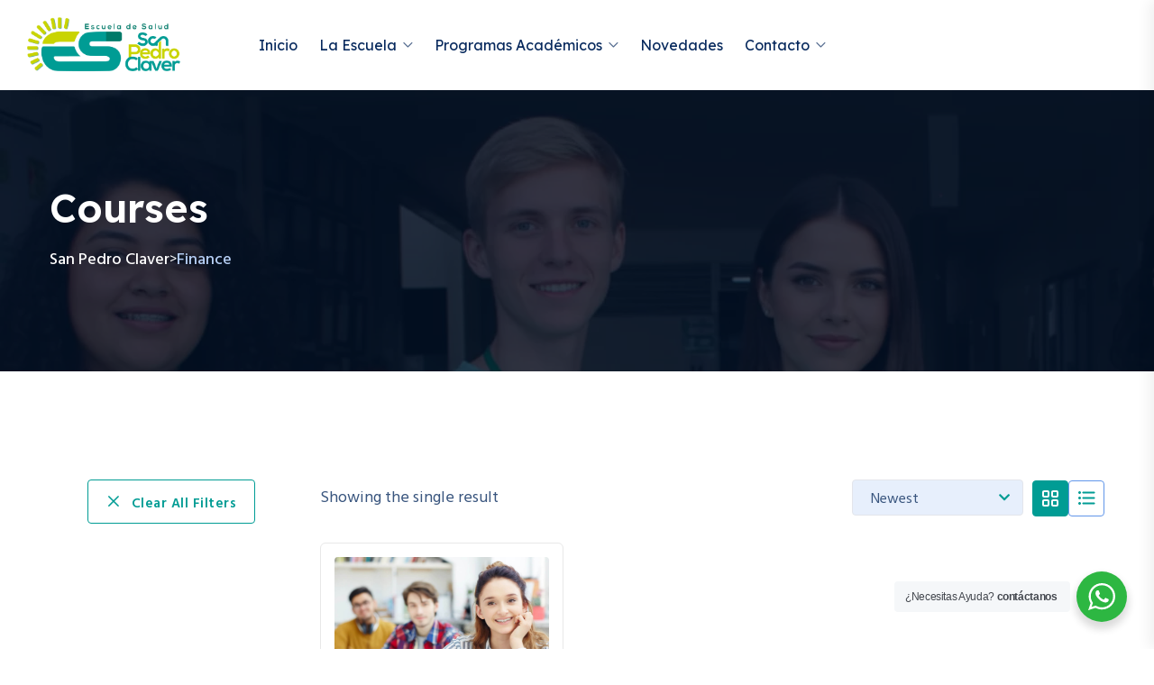

--- FILE ---
content_type: text/html; charset=UTF-8
request_url: https://sanpedroclaver.edu.co/course-category/finance/?tutor-course-filter-category=65
body_size: 19527
content:

<!doctype html>
<html lang="es">

<head>
    <meta charset="UTF-8">
        <meta name="viewport" content="width=device-width, initial-scale=1">
    <link rel="profile" href="https://gmpg.org/xfn/11">
    <title>Finance &#8211; San Pedro Claver</title>
<meta name='robots' content='max-image-preview:large' />
	<style>img:is([sizes="auto" i], [sizes^="auto," i]) { contain-intrinsic-size: 3000px 1500px }</style>
	<link rel='dns-prefetch' href='//fonts.googleapis.com' />
<link rel="alternate" type="application/rss+xml" title="San Pedro Claver &raquo; Feed" href="https://sanpedroclaver.edu.co/feed/" />
<link rel="alternate" type="application/rss+xml" title="San Pedro Claver &raquo; Feed de los comentarios" href="https://sanpedroclaver.edu.co/comments/feed/" />
<link rel="alternate" type="text/calendar" title="San Pedro Claver &raquo; iCal Feed" href="https://sanpedroclaver.edu.co/events/?ical=1" />
<link rel="alternate" type="application/rss+xml" title="San Pedro Claver &raquo; Finance Categoría Feed" href="https://sanpedroclaver.edu.co/course-category/finance/?tutor-course-filter-category=65/feed/" />
<script type="text/javascript">
/* <![CDATA[ */
window._wpemojiSettings = {"baseUrl":"https:\/\/s.w.org\/images\/core\/emoji\/16.0.1\/72x72\/","ext":".png","svgUrl":"https:\/\/s.w.org\/images\/core\/emoji\/16.0.1\/svg\/","svgExt":".svg","source":{"concatemoji":"https:\/\/sanpedroclaver.edu.co\/wp-includes\/js\/wp-emoji-release.min.js?ver=6.8.3"}};
/*! This file is auto-generated */
!function(s,n){var o,i,e;function c(e){try{var t={supportTests:e,timestamp:(new Date).valueOf()};sessionStorage.setItem(o,JSON.stringify(t))}catch(e){}}function p(e,t,n){e.clearRect(0,0,e.canvas.width,e.canvas.height),e.fillText(t,0,0);var t=new Uint32Array(e.getImageData(0,0,e.canvas.width,e.canvas.height).data),a=(e.clearRect(0,0,e.canvas.width,e.canvas.height),e.fillText(n,0,0),new Uint32Array(e.getImageData(0,0,e.canvas.width,e.canvas.height).data));return t.every(function(e,t){return e===a[t]})}function u(e,t){e.clearRect(0,0,e.canvas.width,e.canvas.height),e.fillText(t,0,0);for(var n=e.getImageData(16,16,1,1),a=0;a<n.data.length;a++)if(0!==n.data[a])return!1;return!0}function f(e,t,n,a){switch(t){case"flag":return n(e,"\ud83c\udff3\ufe0f\u200d\u26a7\ufe0f","\ud83c\udff3\ufe0f\u200b\u26a7\ufe0f")?!1:!n(e,"\ud83c\udde8\ud83c\uddf6","\ud83c\udde8\u200b\ud83c\uddf6")&&!n(e,"\ud83c\udff4\udb40\udc67\udb40\udc62\udb40\udc65\udb40\udc6e\udb40\udc67\udb40\udc7f","\ud83c\udff4\u200b\udb40\udc67\u200b\udb40\udc62\u200b\udb40\udc65\u200b\udb40\udc6e\u200b\udb40\udc67\u200b\udb40\udc7f");case"emoji":return!a(e,"\ud83e\udedf")}return!1}function g(e,t,n,a){var r="undefined"!=typeof WorkerGlobalScope&&self instanceof WorkerGlobalScope?new OffscreenCanvas(300,150):s.createElement("canvas"),o=r.getContext("2d",{willReadFrequently:!0}),i=(o.textBaseline="top",o.font="600 32px Arial",{});return e.forEach(function(e){i[e]=t(o,e,n,a)}),i}function t(e){var t=s.createElement("script");t.src=e,t.defer=!0,s.head.appendChild(t)}"undefined"!=typeof Promise&&(o="wpEmojiSettingsSupports",i=["flag","emoji"],n.supports={everything:!0,everythingExceptFlag:!0},e=new Promise(function(e){s.addEventListener("DOMContentLoaded",e,{once:!0})}),new Promise(function(t){var n=function(){try{var e=JSON.parse(sessionStorage.getItem(o));if("object"==typeof e&&"number"==typeof e.timestamp&&(new Date).valueOf()<e.timestamp+604800&&"object"==typeof e.supportTests)return e.supportTests}catch(e){}return null}();if(!n){if("undefined"!=typeof Worker&&"undefined"!=typeof OffscreenCanvas&&"undefined"!=typeof URL&&URL.createObjectURL&&"undefined"!=typeof Blob)try{var e="postMessage("+g.toString()+"("+[JSON.stringify(i),f.toString(),p.toString(),u.toString()].join(",")+"));",a=new Blob([e],{type:"text/javascript"}),r=new Worker(URL.createObjectURL(a),{name:"wpTestEmojiSupports"});return void(r.onmessage=function(e){c(n=e.data),r.terminate(),t(n)})}catch(e){}c(n=g(i,f,p,u))}t(n)}).then(function(e){for(var t in e)n.supports[t]=e[t],n.supports.everything=n.supports.everything&&n.supports[t],"flag"!==t&&(n.supports.everythingExceptFlag=n.supports.everythingExceptFlag&&n.supports[t]);n.supports.everythingExceptFlag=n.supports.everythingExceptFlag&&!n.supports.flag,n.DOMReady=!1,n.readyCallback=function(){n.DOMReady=!0}}).then(function(){return e}).then(function(){var e;n.supports.everything||(n.readyCallback(),(e=n.source||{}).concatemoji?t(e.concatemoji):e.wpemoji&&e.twemoji&&(t(e.twemoji),t(e.wpemoji)))}))}((window,document),window._wpemojiSettings);
/* ]]> */
</script>
<style id='wp-emoji-styles-inline-css' type='text/css'>

	img.wp-smiley, img.emoji {
		display: inline !important;
		border: none !important;
		box-shadow: none !important;
		height: 1em !important;
		width: 1em !important;
		margin: 0 0.07em !important;
		vertical-align: -0.1em !important;
		background: none !important;
		padding: 0 !important;
	}
</style>
<link rel='stylesheet' id='wp-block-library-css' href='https://sanpedroclaver.edu.co/wp-includes/css/dist/block-library/style.min.css?ver=6.8.3' type='text/css' media='all' />
<style id='wp-block-library-theme-inline-css' type='text/css'>
.wp-block-audio :where(figcaption){color:#555;font-size:13px;text-align:center}.is-dark-theme .wp-block-audio :where(figcaption){color:#ffffffa6}.wp-block-audio{margin:0 0 1em}.wp-block-code{border:1px solid #ccc;border-radius:4px;font-family:Menlo,Consolas,monaco,monospace;padding:.8em 1em}.wp-block-embed :where(figcaption){color:#555;font-size:13px;text-align:center}.is-dark-theme .wp-block-embed :where(figcaption){color:#ffffffa6}.wp-block-embed{margin:0 0 1em}.blocks-gallery-caption{color:#555;font-size:13px;text-align:center}.is-dark-theme .blocks-gallery-caption{color:#ffffffa6}:root :where(.wp-block-image figcaption){color:#555;font-size:13px;text-align:center}.is-dark-theme :root :where(.wp-block-image figcaption){color:#ffffffa6}.wp-block-image{margin:0 0 1em}.wp-block-pullquote{border-bottom:4px solid;border-top:4px solid;color:currentColor;margin-bottom:1.75em}.wp-block-pullquote cite,.wp-block-pullquote footer,.wp-block-pullquote__citation{color:currentColor;font-size:.8125em;font-style:normal;text-transform:uppercase}.wp-block-quote{border-left:.25em solid;margin:0 0 1.75em;padding-left:1em}.wp-block-quote cite,.wp-block-quote footer{color:currentColor;font-size:.8125em;font-style:normal;position:relative}.wp-block-quote:where(.has-text-align-right){border-left:none;border-right:.25em solid;padding-left:0;padding-right:1em}.wp-block-quote:where(.has-text-align-center){border:none;padding-left:0}.wp-block-quote.is-large,.wp-block-quote.is-style-large,.wp-block-quote:where(.is-style-plain){border:none}.wp-block-search .wp-block-search__label{font-weight:700}.wp-block-search__button{border:1px solid #ccc;padding:.375em .625em}:where(.wp-block-group.has-background){padding:1.25em 2.375em}.wp-block-separator.has-css-opacity{opacity:.4}.wp-block-separator{border:none;border-bottom:2px solid;margin-left:auto;margin-right:auto}.wp-block-separator.has-alpha-channel-opacity{opacity:1}.wp-block-separator:not(.is-style-wide):not(.is-style-dots){width:100px}.wp-block-separator.has-background:not(.is-style-dots){border-bottom:none;height:1px}.wp-block-separator.has-background:not(.is-style-wide):not(.is-style-dots){height:2px}.wp-block-table{margin:0 0 1em}.wp-block-table td,.wp-block-table th{word-break:normal}.wp-block-table :where(figcaption){color:#555;font-size:13px;text-align:center}.is-dark-theme .wp-block-table :where(figcaption){color:#ffffffa6}.wp-block-video :where(figcaption){color:#555;font-size:13px;text-align:center}.is-dark-theme .wp-block-video :where(figcaption){color:#ffffffa6}.wp-block-video{margin:0 0 1em}:root :where(.wp-block-template-part.has-background){margin-bottom:0;margin-top:0;padding:1.25em 2.375em}
</style>
<style id='classic-theme-styles-inline-css' type='text/css'>
/*! This file is auto-generated */
.wp-block-button__link{color:#fff;background-color:#32373c;border-radius:9999px;box-shadow:none;text-decoration:none;padding:calc(.667em + 2px) calc(1.333em + 2px);font-size:1.125em}.wp-block-file__button{background:#32373c;color:#fff;text-decoration:none}
</style>
<style id='filebird-block-filebird-gallery-style-inline-css' type='text/css'>
ul.filebird-block-filebird-gallery{margin:auto!important;padding:0!important;width:100%}ul.filebird-block-filebird-gallery.layout-grid{display:grid;grid-gap:20px;align-items:stretch;grid-template-columns:repeat(var(--columns),1fr);justify-items:stretch}ul.filebird-block-filebird-gallery.layout-grid li img{border:1px solid #ccc;box-shadow:2px 2px 6px 0 rgba(0,0,0,.3);height:100%;max-width:100%;-o-object-fit:cover;object-fit:cover;width:100%}ul.filebird-block-filebird-gallery.layout-masonry{-moz-column-count:var(--columns);-moz-column-gap:var(--space);column-gap:var(--space);-moz-column-width:var(--min-width);columns:var(--min-width) var(--columns);display:block;overflow:auto}ul.filebird-block-filebird-gallery.layout-masonry li{margin-bottom:var(--space)}ul.filebird-block-filebird-gallery li{list-style:none}ul.filebird-block-filebird-gallery li figure{height:100%;margin:0;padding:0;position:relative;width:100%}ul.filebird-block-filebird-gallery li figure figcaption{background:linear-gradient(0deg,rgba(0,0,0,.7),rgba(0,0,0,.3) 70%,transparent);bottom:0;box-sizing:border-box;color:#fff;font-size:.8em;margin:0;max-height:100%;overflow:auto;padding:3em .77em .7em;position:absolute;text-align:center;width:100%;z-index:2}ul.filebird-block-filebird-gallery li figure figcaption a{color:inherit}

</style>
<link rel='stylesheet' id='nta-css-popup-css' href='https://sanpedroclaver.edu.co/wp-content/plugins/wp-whatsapp/assets/dist/css/style.css?ver=6.8.3' type='text/css' media='all' />
<style id='global-styles-inline-css' type='text/css'>
:root{--wp--preset--aspect-ratio--square: 1;--wp--preset--aspect-ratio--4-3: 4/3;--wp--preset--aspect-ratio--3-4: 3/4;--wp--preset--aspect-ratio--3-2: 3/2;--wp--preset--aspect-ratio--2-3: 2/3;--wp--preset--aspect-ratio--16-9: 16/9;--wp--preset--aspect-ratio--9-16: 9/16;--wp--preset--color--black: #000000;--wp--preset--color--cyan-bluish-gray: #abb8c3;--wp--preset--color--white: #ffffff;--wp--preset--color--pale-pink: #f78da7;--wp--preset--color--vivid-red: #cf2e2e;--wp--preset--color--luminous-vivid-orange: #ff6900;--wp--preset--color--luminous-vivid-amber: #fcb900;--wp--preset--color--light-green-cyan: #7bdcb5;--wp--preset--color--vivid-green-cyan: #00d084;--wp--preset--color--pale-cyan-blue: #8ed1fc;--wp--preset--color--vivid-cyan-blue: #0693e3;--wp--preset--color--vivid-purple: #9b51e0;--wp--preset--gradient--vivid-cyan-blue-to-vivid-purple: linear-gradient(135deg,rgba(6,147,227,1) 0%,rgb(155,81,224) 100%);--wp--preset--gradient--light-green-cyan-to-vivid-green-cyan: linear-gradient(135deg,rgb(122,220,180) 0%,rgb(0,208,130) 100%);--wp--preset--gradient--luminous-vivid-amber-to-luminous-vivid-orange: linear-gradient(135deg,rgba(252,185,0,1) 0%,rgba(255,105,0,1) 100%);--wp--preset--gradient--luminous-vivid-orange-to-vivid-red: linear-gradient(135deg,rgba(255,105,0,1) 0%,rgb(207,46,46) 100%);--wp--preset--gradient--very-light-gray-to-cyan-bluish-gray: linear-gradient(135deg,rgb(238,238,238) 0%,rgb(169,184,195) 100%);--wp--preset--gradient--cool-to-warm-spectrum: linear-gradient(135deg,rgb(74,234,220) 0%,rgb(151,120,209) 20%,rgb(207,42,186) 40%,rgb(238,44,130) 60%,rgb(251,105,98) 80%,rgb(254,248,76) 100%);--wp--preset--gradient--blush-light-purple: linear-gradient(135deg,rgb(255,206,236) 0%,rgb(152,150,240) 100%);--wp--preset--gradient--blush-bordeaux: linear-gradient(135deg,rgb(254,205,165) 0%,rgb(254,45,45) 50%,rgb(107,0,62) 100%);--wp--preset--gradient--luminous-dusk: linear-gradient(135deg,rgb(255,203,112) 0%,rgb(199,81,192) 50%,rgb(65,88,208) 100%);--wp--preset--gradient--pale-ocean: linear-gradient(135deg,rgb(255,245,203) 0%,rgb(182,227,212) 50%,rgb(51,167,181) 100%);--wp--preset--gradient--electric-grass: linear-gradient(135deg,rgb(202,248,128) 0%,rgb(113,206,126) 100%);--wp--preset--gradient--midnight: linear-gradient(135deg,rgb(2,3,129) 0%,rgb(40,116,252) 100%);--wp--preset--font-size--small: 13px;--wp--preset--font-size--medium: 20px;--wp--preset--font-size--large: 36px;--wp--preset--font-size--x-large: 42px;--wp--preset--spacing--20: 0.44rem;--wp--preset--spacing--30: 0.67rem;--wp--preset--spacing--40: 1rem;--wp--preset--spacing--50: 1.5rem;--wp--preset--spacing--60: 2.25rem;--wp--preset--spacing--70: 3.38rem;--wp--preset--spacing--80: 5.06rem;--wp--preset--shadow--natural: 6px 6px 9px rgba(0, 0, 0, 0.2);--wp--preset--shadow--deep: 12px 12px 50px rgba(0, 0, 0, 0.4);--wp--preset--shadow--sharp: 6px 6px 0px rgba(0, 0, 0, 0.2);--wp--preset--shadow--outlined: 6px 6px 0px -3px rgba(255, 255, 255, 1), 6px 6px rgba(0, 0, 0, 1);--wp--preset--shadow--crisp: 6px 6px 0px rgba(0, 0, 0, 1);}:where(.is-layout-flex){gap: 0.5em;}:where(.is-layout-grid){gap: 0.5em;}body .is-layout-flex{display: flex;}.is-layout-flex{flex-wrap: wrap;align-items: center;}.is-layout-flex > :is(*, div){margin: 0;}body .is-layout-grid{display: grid;}.is-layout-grid > :is(*, div){margin: 0;}:where(.wp-block-columns.is-layout-flex){gap: 2em;}:where(.wp-block-columns.is-layout-grid){gap: 2em;}:where(.wp-block-post-template.is-layout-flex){gap: 1.25em;}:where(.wp-block-post-template.is-layout-grid){gap: 1.25em;}.has-black-color{color: var(--wp--preset--color--black) !important;}.has-cyan-bluish-gray-color{color: var(--wp--preset--color--cyan-bluish-gray) !important;}.has-white-color{color: var(--wp--preset--color--white) !important;}.has-pale-pink-color{color: var(--wp--preset--color--pale-pink) !important;}.has-vivid-red-color{color: var(--wp--preset--color--vivid-red) !important;}.has-luminous-vivid-orange-color{color: var(--wp--preset--color--luminous-vivid-orange) !important;}.has-luminous-vivid-amber-color{color: var(--wp--preset--color--luminous-vivid-amber) !important;}.has-light-green-cyan-color{color: var(--wp--preset--color--light-green-cyan) !important;}.has-vivid-green-cyan-color{color: var(--wp--preset--color--vivid-green-cyan) !important;}.has-pale-cyan-blue-color{color: var(--wp--preset--color--pale-cyan-blue) !important;}.has-vivid-cyan-blue-color{color: var(--wp--preset--color--vivid-cyan-blue) !important;}.has-vivid-purple-color{color: var(--wp--preset--color--vivid-purple) !important;}.has-black-background-color{background-color: var(--wp--preset--color--black) !important;}.has-cyan-bluish-gray-background-color{background-color: var(--wp--preset--color--cyan-bluish-gray) !important;}.has-white-background-color{background-color: var(--wp--preset--color--white) !important;}.has-pale-pink-background-color{background-color: var(--wp--preset--color--pale-pink) !important;}.has-vivid-red-background-color{background-color: var(--wp--preset--color--vivid-red) !important;}.has-luminous-vivid-orange-background-color{background-color: var(--wp--preset--color--luminous-vivid-orange) !important;}.has-luminous-vivid-amber-background-color{background-color: var(--wp--preset--color--luminous-vivid-amber) !important;}.has-light-green-cyan-background-color{background-color: var(--wp--preset--color--light-green-cyan) !important;}.has-vivid-green-cyan-background-color{background-color: var(--wp--preset--color--vivid-green-cyan) !important;}.has-pale-cyan-blue-background-color{background-color: var(--wp--preset--color--pale-cyan-blue) !important;}.has-vivid-cyan-blue-background-color{background-color: var(--wp--preset--color--vivid-cyan-blue) !important;}.has-vivid-purple-background-color{background-color: var(--wp--preset--color--vivid-purple) !important;}.has-black-border-color{border-color: var(--wp--preset--color--black) !important;}.has-cyan-bluish-gray-border-color{border-color: var(--wp--preset--color--cyan-bluish-gray) !important;}.has-white-border-color{border-color: var(--wp--preset--color--white) !important;}.has-pale-pink-border-color{border-color: var(--wp--preset--color--pale-pink) !important;}.has-vivid-red-border-color{border-color: var(--wp--preset--color--vivid-red) !important;}.has-luminous-vivid-orange-border-color{border-color: var(--wp--preset--color--luminous-vivid-orange) !important;}.has-luminous-vivid-amber-border-color{border-color: var(--wp--preset--color--luminous-vivid-amber) !important;}.has-light-green-cyan-border-color{border-color: var(--wp--preset--color--light-green-cyan) !important;}.has-vivid-green-cyan-border-color{border-color: var(--wp--preset--color--vivid-green-cyan) !important;}.has-pale-cyan-blue-border-color{border-color: var(--wp--preset--color--pale-cyan-blue) !important;}.has-vivid-cyan-blue-border-color{border-color: var(--wp--preset--color--vivid-cyan-blue) !important;}.has-vivid-purple-border-color{border-color: var(--wp--preset--color--vivid-purple) !important;}.has-vivid-cyan-blue-to-vivid-purple-gradient-background{background: var(--wp--preset--gradient--vivid-cyan-blue-to-vivid-purple) !important;}.has-light-green-cyan-to-vivid-green-cyan-gradient-background{background: var(--wp--preset--gradient--light-green-cyan-to-vivid-green-cyan) !important;}.has-luminous-vivid-amber-to-luminous-vivid-orange-gradient-background{background: var(--wp--preset--gradient--luminous-vivid-amber-to-luminous-vivid-orange) !important;}.has-luminous-vivid-orange-to-vivid-red-gradient-background{background: var(--wp--preset--gradient--luminous-vivid-orange-to-vivid-red) !important;}.has-very-light-gray-to-cyan-bluish-gray-gradient-background{background: var(--wp--preset--gradient--very-light-gray-to-cyan-bluish-gray) !important;}.has-cool-to-warm-spectrum-gradient-background{background: var(--wp--preset--gradient--cool-to-warm-spectrum) !important;}.has-blush-light-purple-gradient-background{background: var(--wp--preset--gradient--blush-light-purple) !important;}.has-blush-bordeaux-gradient-background{background: var(--wp--preset--gradient--blush-bordeaux) !important;}.has-luminous-dusk-gradient-background{background: var(--wp--preset--gradient--luminous-dusk) !important;}.has-pale-ocean-gradient-background{background: var(--wp--preset--gradient--pale-ocean) !important;}.has-electric-grass-gradient-background{background: var(--wp--preset--gradient--electric-grass) !important;}.has-midnight-gradient-background{background: var(--wp--preset--gradient--midnight) !important;}.has-small-font-size{font-size: var(--wp--preset--font-size--small) !important;}.has-medium-font-size{font-size: var(--wp--preset--font-size--medium) !important;}.has-large-font-size{font-size: var(--wp--preset--font-size--large) !important;}.has-x-large-font-size{font-size: var(--wp--preset--font-size--x-large) !important;}
:where(.wp-block-post-template.is-layout-flex){gap: 1.25em;}:where(.wp-block-post-template.is-layout-grid){gap: 1.25em;}
:where(.wp-block-columns.is-layout-flex){gap: 2em;}:where(.wp-block-columns.is-layout-grid){gap: 2em;}
:root :where(.wp-block-pullquote){font-size: 1.5em;line-height: 1.6;}
</style>
<link rel='stylesheet' id='contact-form-7-css' href='https://sanpedroclaver.edu.co/wp-content/plugins/contact-form-7/includes/css/styles.css?ver=6.0.4' type='text/css' media='all' />
<link rel='stylesheet' id='tutor-icon-css' href='https://sanpedroclaver.edu.co/wp-content/plugins/tutor/assets/css/tutor-icon.min.css?ver=3.2.3' type='text/css' media='all' />
<link rel='stylesheet' id='tutor-css' href='https://sanpedroclaver.edu.co/wp-content/plugins/tutor/assets/css/tutor.min.css?ver=3.2.3' type='text/css' media='all' />
<link rel='stylesheet' id='tutor-frontend-css' href='https://sanpedroclaver.edu.co/wp-content/plugins/tutor/assets/css/tutor-front.min.css?ver=3.2.3' type='text/css' media='all' />
<style id='tutor-frontend-inline-css' type='text/css'>
.mce-notification.mce-notification-error{display: none !important;}
:root{--tutor-color-primary:#3E64DE;--tutor-color-primary-rgb:62, 100, 222;--tutor-color-primary-hover:#3A5CCC;--tutor-color-primary-hover-rgb:58, 92, 204;--tutor-body-color:#212327;--tutor-body-color-rgb:33, 35, 39;--tutor-border-color:#E3E5EB;--tutor-border-color-rgb:227, 229, 235;--tutor-color-gray:#CDCFD5;--tutor-color-gray-rgb:205, 207, 213;}
</style>
<link rel='stylesheet' id='tribe-events-v2-single-skeleton-css' href='https://sanpedroclaver.edu.co/wp-content/plugins/the-events-calendar/src/resources/css/tribe-events-single-skeleton.min.css?ver=6.10.1.1' type='text/css' media='all' />
<link rel='stylesheet' id='tribe-events-v2-single-skeleton-full-css' href='https://sanpedroclaver.edu.co/wp-content/plugins/the-events-calendar/src/resources/css/tribe-events-single-full.min.css?ver=6.10.1.1' type='text/css' media='all' />
<link rel='stylesheet' id='tec-events-elementor-widgets-base-styles-css' href='https://sanpedroclaver.edu.co/wp-content/plugins/the-events-calendar/src/resources/css/integrations/plugins/elementor/widgets/widget-base.min.css?ver=6.10.1.1' type='text/css' media='all' />
<link rel='stylesheet' id='eduvalt-custom-css' href='https://sanpedroclaver.edu.co/wp-content/themes/eduvalt/assets/css/eduvalt-custom.css?ver=6.8.3' type='text/css' media='all' />
<style id='eduvalt-custom-inline-css' type='text/css'>
html:root { --tg-theme-primary: #009c94}html:root { --unit-primary-color: #009c94}
html:root { --tg-theme-secondary: #007a69}html:root { --unit-secondary-color: #007a69}
html:root { --tg-common-color-yellow: #c9d401}
html:root { --tg-common-color-gray: #E7EFFC}
</style>
<link rel='stylesheet' id='eduvalt-fonts-css' href='//fonts.googleapis.com/css?family=Hind%3Awght%40400%2C500%2C600%2C700%7CLexend+Deca%3Awght%40400%2C500%2C600%2C700%2C800&#038;ver=1.0.0' type='text/css' media='all' />
<link rel='stylesheet' id='bootstrap-css' href='https://sanpedroclaver.edu.co/wp-content/themes/eduvalt/assets/css/bootstrap.min.css?ver=6.8.3' type='text/css' media='all' />
<link rel='stylesheet' id='eduvalt-animate-css' href='https://sanpedroclaver.edu.co/wp-content/themes/eduvalt/assets/css/animate.min.css?ver=6.8.3' type='text/css' media='all' />
<link rel='stylesheet' id='magnific-popup-css' href='https://sanpedroclaver.edu.co/wp-content/themes/eduvalt/assets/css/magnific-popup.css?ver=6.8.3' type='text/css' media='all' />
<link rel='stylesheet' id='font-awesome-free-css' href='https://sanpedroclaver.edu.co/wp-content/themes/eduvalt/assets/css/fontawesome-all.min.css?ver=6.8.3' type='text/css' media='all' />
<link rel='stylesheet' id='flaticon-eduvalt-css' href='https://sanpedroclaver.edu.co/wp-content/themes/eduvalt/assets/css/flaticon-eduvalt.css?ver=6.8.3' type='text/css' media='all' />
<link rel='stylesheet' id='default-icons-css' href='https://sanpedroclaver.edu.co/wp-content/themes/eduvalt/assets/css/default-icons.css?ver=6.8.3' type='text/css' media='all' />
<link rel='stylesheet' id='select2-css' href='https://sanpedroclaver.edu.co/wp-content/themes/eduvalt/assets/css/select2.min.css?ver=6.8.3' type='text/css' media='all' />
<link rel='stylesheet' id='odometer-css' href='https://sanpedroclaver.edu.co/wp-content/themes/eduvalt/assets/css/odometer.css?ver=6.8.3' type='text/css' media='all' />
<link rel='stylesheet' id='slick-css' href='https://sanpedroclaver.edu.co/wp-content/themes/eduvalt/assets/css/slick.css?ver=6.8.3' type='text/css' media='all' />
<link rel='stylesheet' id='aos-css' href='https://sanpedroclaver.edu.co/wp-content/themes/eduvalt/assets/css/aos.css?ver=6.8.3' type='text/css' media='all' />
<link rel='stylesheet' id='eduvalt-spacing-css' href='https://sanpedroclaver.edu.co/wp-content/themes/eduvalt/assets/css/spacing.css?ver=6.8.3' type='text/css' media='all' />
<link rel='stylesheet' id='tg-cursor-css' href='https://sanpedroclaver.edu.co/wp-content/themes/eduvalt/assets/css/tg-cursor.css?ver=6.8.3' type='text/css' media='all' />
<link rel='stylesheet' id='eduvalt-core-css' href='https://sanpedroclaver.edu.co/wp-content/themes/eduvalt/assets/css/eduvalt-core.css?ver=6.8.3' type='text/css' media='all' />
<link rel='stylesheet' id='eduvalt-unit-css' href='https://sanpedroclaver.edu.co/wp-content/themes/eduvalt/assets/css/eduvalt-unit.css?ver=6.8.3' type='text/css' media='all' />
<link rel='stylesheet' id='eduvalt-woo-css' href='https://sanpedroclaver.edu.co/wp-content/themes/eduvalt/assets/css/eduvalt-woo.css?ver=6.8.3' type='text/css' media='all' />
<link rel='stylesheet' id='eduvalt-style-css' href='https://sanpedroclaver.edu.co/wp-content/themes/eduvalt/style.css?ver=6.8.3' type='text/css' media='all' />
<link rel='stylesheet' id='fontawesome-all-css' href='https://sanpedroclaver.edu.co/wp-content/plugins/eduvalt-master/assets/css/fontawesome-all.min.css?ver=6.8.3' type='text/css' media='all' />
<link rel='stylesheet' id='flaticon-css' href='https://sanpedroclaver.edu.co/wp-content/plugins/eduvalt-master/assets/css/flaticon.css?ver=6.8.3' type='text/css' media='all' />
<link rel='stylesheet' id='eduvalt-frontend-css' href='https://sanpedroclaver.edu.co/wp-content/plugins/eduvalt-master/assets/css/eduvalt-frontend.css?ver=6.8.3' type='text/css' media='all' />
<!--n2css--><!--n2js--><script type="text/javascript" src="https://sanpedroclaver.edu.co/wp-includes/js/jquery/jquery.min.js?ver=3.7.1" id="jquery-core-js"></script>
<script type="text/javascript" src="https://sanpedroclaver.edu.co/wp-includes/js/jquery/jquery-migrate.min.js?ver=3.4.1" id="jquery-migrate-js"></script>
<link rel="https://api.w.org/" href="https://sanpedroclaver.edu.co/wp-json/" /><link rel="alternate" title="JSON" type="application/json" href="https://sanpedroclaver.edu.co/wp-json/wp/v2/course-category/65" /><link rel="EditURI" type="application/rsd+xml" title="RSD" href="https://sanpedroclaver.edu.co/xmlrpc.php?rsd" />
<meta name="generator" content="WordPress 6.8.3" />
<meta name="generator" content="TutorLMS 3.2.3" />
<meta name="generator" content="performance-lab 3.9.0; plugins: performant-translations, webp-uploads">
<meta name="generator" content="performant-translations 1.2.0">
<meta name="generator" content="webp-uploads 2.5.0">
<meta name="tec-api-version" content="v1"><meta name="tec-api-origin" content="https://sanpedroclaver.edu.co"><link rel="alternate" href="https://sanpedroclaver.edu.co/wp-json/tribe/events/v1/" /><meta name="generator" content="Elementor 3.25.4; features: additional_custom_breakpoints, e_optimized_control_loading; settings: css_print_method-external, google_font-enabled, font_display-swap">
			<style>
				.e-con.e-parent:nth-of-type(n+4):not(.e-lazyloaded):not(.e-no-lazyload),
				.e-con.e-parent:nth-of-type(n+4):not(.e-lazyloaded):not(.e-no-lazyload) * {
					background-image: none !important;
				}
				@media screen and (max-height: 1024px) {
					.e-con.e-parent:nth-of-type(n+3):not(.e-lazyloaded):not(.e-no-lazyload),
					.e-con.e-parent:nth-of-type(n+3):not(.e-lazyloaded):not(.e-no-lazyload) * {
						background-image: none !important;
					}
				}
				@media screen and (max-height: 640px) {
					.e-con.e-parent:nth-of-type(n+2):not(.e-lazyloaded):not(.e-no-lazyload),
					.e-con.e-parent:nth-of-type(n+2):not(.e-lazyloaded):not(.e-no-lazyload) * {
						background-image: none !important;
					}
				}
			</style>
			<link rel="icon" href="https://sanpedroclaver.edu.co/wp-content/uploads/2024/06/cropped-Logo-San-pedro2024-1-32x32.png" sizes="32x32" />
<link rel="icon" href="https://sanpedroclaver.edu.co/wp-content/uploads/2024/06/cropped-Logo-San-pedro2024-1-192x192.png" sizes="192x192" />
<link rel="apple-touch-icon" href="https://sanpedroclaver.edu.co/wp-content/uploads/2024/06/cropped-Logo-San-pedro2024-1-180x180.png" />
<meta name="msapplication-TileImage" content="https://sanpedroclaver.edu.co/wp-content/uploads/2024/06/cropped-Logo-San-pedro2024-1-270x270.png" />
<style id="kirki-inline-styles"></style></head>

<body class="archive tax-course-category term-finance term-65 wp-custom-logo wp-embed-responsive wp-theme-eduvalt tutor-lms tribe-no-js hfeed no-sidebar elementor-default elementor-kit-7">

    

    

            <!-- Preloader -->
        <div id="preloader">
            <div class="spinner">
                <div class="rect1"></div>
                <div class="rect2"></div>
                <div class="rect3"></div>
                <div class="rect4"></div>
                <div class="rect5"></div>
            </div>
        </div>
        <!-- Preloader-end -->
    

    

    

<!-- header-area -->
<div id="header-fixed-height" class=""></div>
<header class="tg-header__style-two">
    <div id="sticky-header" class="tg-header__area">
        <div class="container custom-container">
            <div class="row">
                <div class="col-12">
                                            <div class="mobile-nav-toggler"><i class="tg-flaticon-menu-1"></i></div>
                                        <div class="tgmenu__wrap">
                        <nav class="tgmenu__nav">
                            <div class="logo">
                                      
               <a class="main-logo" href="https://sanpedroclaver.edu.co/">
             <img src="https://sanpedroclaver.edu.co/wp-content/uploads/2024/06/Logo-San-pedro2024.png" style="max-width: 200px" alt="Logo" />
         </a>
                                     </div>
                            <div class="tgmenu__navbar-wrap tgmenu__main-menu d-none d-xl-flex">
                                    <ul id="menu-main-menu" class="navigation"><li itemscope="itemscope" itemtype="https://www.schema.org/SiteNavigationElement" id="menu-item-1938" class="menu-item menu-item-type-post_type menu-item-object-page menu-item-home menu-item-1938 nav-item"><a title="Inicio" href="https://sanpedroclaver.edu.co/" class="nav-links" onClick="return true">Inicio</a></li>
<li itemscope="itemscope" itemtype="https://www.schema.org/SiteNavigationElement" id="menu-item-2134" class="menu-item menu-item-type-custom menu-item-object-custom menu-item-has-children dropdown has-dropdown menu-item-2134 nav-item"><a title="La Escuela" href="#" class="nav-links" onClick="return true">La Escuela</a>
<ul class="sub-menu"  role="menu">
	<li itemscope="itemscope" itemtype="https://www.schema.org/SiteNavigationElement" id="menu-item-1969" class="menu-item menu-item-type-post_type menu-item-object-page menu-item-1969 nav-item"><a title="Sobre Nosotros" href="https://sanpedroclaver.edu.co/about-us/" class="dropdown-items" onClick="return true">Sobre Nosotros</a></li>
	<li itemscope="itemscope" itemtype="https://www.schema.org/SiteNavigationElement" id="menu-item-1967" class="menu-item menu-item-type-post_type menu-item-object-page menu-item-1967 nav-item"><a title="Eventos" href="https://sanpedroclaver.edu.co/all-events/" class="dropdown-items" onClick="return true">Eventos</a></li>
	<li itemscope="itemscope" itemtype="https://www.schema.org/SiteNavigationElement" id="menu-item-2115" class="menu-item menu-item-type-post_type menu-item-object-page menu-item-has-children dropdown has-dropdown menu-item-2115 nav-item"><a title="Financiación" href="https://sanpedroclaver.edu.co/financiacion/" class="dropdown-items" onClick="return true">Financiación</a>
	<ul class="sub-menu"  role="menu">
		<li itemscope="itemscope" itemtype="https://www.schema.org/SiteNavigationElement" id="menu-item-2505" class="menu-item menu-item-type-custom menu-item-object-custom menu-item-2505 nav-item"><a title="Directa Con La Institución" href="https://sanpedroclaver.edu.co/financiacion/#directa" class="dropdown-items" onClick="return true">Directa Con La Institución</a></li>
		<li itemscope="itemscope" itemtype="https://www.schema.org/SiteNavigationElement" id="menu-item-2506" class="menu-item menu-item-type-custom menu-item-object-custom menu-item-2506 nav-item"><a title="Con Entidades Financieras" href="https://sanpedroclaver.edu.co/financiacion/#entidades" class="dropdown-items" onClick="return true">Con Entidades Financieras</a></li>
	</ul>
</li>
	<li itemscope="itemscope" itemtype="https://www.schema.org/SiteNavigationElement" id="menu-item-2613" class="menu-item menu-item-type-post_type menu-item-object-page menu-item-2613 nav-item"><a title="Matrícula" href="https://sanpedroclaver.edu.co/matricula/" class="dropdown-items" onClick="return true">Matrícula</a></li>
</ul>
</li>
<li itemscope="itemscope" itemtype="https://www.schema.org/SiteNavigationElement" id="menu-item-2025" class="menu-item menu-item-type-custom menu-item-object-custom menu-item-has-children dropdown has-dropdown menu-item-2025 nav-item"><a title="Programas Académicos" href="#" class="nav-links" onClick="return true">Programas Académicos</a>
<ul class="sub-menu"  role="menu">
	<li itemscope="itemscope" itemtype="https://www.schema.org/SiteNavigationElement" id="menu-item-4123" class="menu-item menu-item-type-post_type menu-item-object-page menu-item-4123 nav-item"><a title="Entrenamiento Físico Personal" href="https://sanpedroclaver.edu.co/entrenamiento-fisico-personal/" class="dropdown-items" onClick="return true">Entrenamiento Físico Personal</a></li>
	<li itemscope="itemscope" itemtype="https://www.schema.org/SiteNavigationElement" id="menu-item-2034" class="menu-item menu-item-type-post_type menu-item-object-page menu-item-2034 nav-item"><a title="Auxiliar en Enfermería" href="https://sanpedroclaver.edu.co/auxiliar-en-enfermeria/" class="dropdown-items" onClick="return true">Auxiliar en Enfermería</a></li>
	<li itemscope="itemscope" itemtype="https://www.schema.org/SiteNavigationElement" id="menu-item-3990" class="menu-item menu-item-type-post_type menu-item-object-page menu-item-3990 nav-item"><a title="Auxiliar en Ciudado del Adulto Mayor" href="https://sanpedroclaver.edu.co/auxiliar-en-ciudado-del-adulto-mayor/" class="dropdown-items" onClick="return true">Auxiliar en Ciudado del Adulto Mayor</a></li>
	<li itemscope="itemscope" itemtype="https://www.schema.org/SiteNavigationElement" id="menu-item-2095" class="menu-item menu-item-type-post_type menu-item-object-page menu-item-2095 nav-item"><a title="Auxiliar en Salud Oral" href="https://sanpedroclaver.edu.co/auxiliar-en-salud-oral/" class="dropdown-items" onClick="return true">Auxiliar en Salud Oral</a></li>
	<li itemscope="itemscope" itemtype="https://www.schema.org/SiteNavigationElement" id="menu-item-2094" class="menu-item menu-item-type-post_type menu-item-object-page menu-item-2094 nav-item"><a title="Auxiliar en Servicios Farmaceuticos" href="https://sanpedroclaver.edu.co/auxiliar-en-servicios-farmaceuticos/" class="dropdown-items" onClick="return true">Auxiliar en Servicios Farmaceuticos</a></li>
	<li itemscope="itemscope" itemtype="https://www.schema.org/SiteNavigationElement" id="menu-item-2093" class="menu-item menu-item-type-post_type menu-item-object-page menu-item-2093 nav-item"><a title="Cocina y Administración de Restaurantes" href="https://sanpedroclaver.edu.co/cocina-y-administracion-de-restaurantes/" class="dropdown-items" onClick="return true">Cocina y Administración de Restaurantes</a></li>
	<li itemscope="itemscope" itemtype="https://www.schema.org/SiteNavigationElement" id="menu-item-2092" class="menu-item menu-item-type-post_type menu-item-object-page menu-item-2092 nav-item"><a title="Cosmetologia y Estetica Integral" href="https://sanpedroclaver.edu.co/cosmetologia-y-estetica-integral/" class="dropdown-items" onClick="return true">Cosmetologia y Estetica Integral</a></li>
	<li itemscope="itemscope" itemtype="https://www.schema.org/SiteNavigationElement" id="menu-item-2090" class="menu-item menu-item-type-post_type menu-item-object-page menu-item-2090 nav-item"><a title="Técnico Laboral en Auxiliar en Clínica Veterinaria" href="https://sanpedroclaver.edu.co/tecnico-laboral-en-asistente-veterinaria/" class="dropdown-items" onClick="return true">Técnico Laboral en Auxiliar en Clínica Veterinaria</a></li>
</ul>
</li>
<li itemscope="itemscope" itemtype="https://www.schema.org/SiteNavigationElement" id="menu-item-1970" class="menu-item menu-item-type-post_type menu-item-object-page current_page_parent menu-item-1970 nav-item"><a title="Novedades" href="https://sanpedroclaver.edu.co/blog/" class="nav-links" onClick="return true">Novedades</a></li>
<li itemscope="itemscope" itemtype="https://www.schema.org/SiteNavigationElement" id="menu-item-1968" class="menu-item menu-item-type-post_type menu-item-object-page menu-item-has-children dropdown has-dropdown menu-item-1968 nav-item"><a title="Contacto" href="https://sanpedroclaver.edu.co/contact/" class="nav-links" onClick="return true">Contacto</a>
<ul class="sub-menu"  role="menu">
	<li itemscope="itemscope" itemtype="https://www.schema.org/SiteNavigationElement" id="menu-item-2483" class="menu-item menu-item-type-custom menu-item-object-custom menu-item-2483 nav-item"><a title="Neiva" href="https://sanpedroclaver.edu.co/contact/#neiva" class="dropdown-items" onClick="return true">Neiva</a></li>
	<li itemscope="itemscope" itemtype="https://www.schema.org/SiteNavigationElement" id="menu-item-2484" class="menu-item menu-item-type-custom menu-item-object-custom menu-item-2484 nav-item"><a title="Pitalito" href="https://sanpedroclaver.edu.co/contact/#pitalito" class="dropdown-items" onClick="return true">Pitalito</a></li>
</ul>
</li>
</ul>                                </div>

                            
                                                            <div class="tgmenu__action">
                                    <ul class="list-wrap">

                                        
                                        
                                                                                    
                                                                                            <li class="header-btn free-btn">
                                                    <a href="https://sanpedroclaver.edu.co/campus-virtual/" class="btn">Campus Virtual </a>
                                                </li>
                                            
                                        
                                    </ul>
                                </div>
                                                    </nav>
                    </div>
                    <!-- Mobile Menu  -->
                    <div class="tgmobile__menu">
                        <nav class="tgmobile__menu-box">
                            <div class="close-btn"><i class="tg-flaticon-close-1"></i></div>
                            <div class="nav-logo">
                                
    <a class="main-logo" href="https://sanpedroclaver.edu.co/">
        <img src="https://sanpedroclaver.edu.co/wp-content/uploads/2024/06/Logo-San-pedro2024.png" height="auto" width="200px" alt="Logo" />
    </a>

                            </div>

                                                            <div class="tgmobile__search">
                                    <form method="get" action="https://sanpedroclaver.edu.co/">
                                        <input type="text" name="s" value="" placeholder="Search here...">
                                        <button type="submit"><i class="fas fa-search"></i></button>
                                    </form>
                                </div>
                            
                            <div class="tgmobile__menu-outer">
                                <!--Here Menu Will Come Automatically Via Javascript / Same Menu as in Header-->
                            </div>
                                                            <div class="tgmenu__action">
                                    <ul class="list-wrap">

                                                                                    
                                                                                            <li class="header-btn">
                                                    <a href="https://sanpedroclaver.edu.co/campus-virtual/" class="btn">Campus Virtual </a>
                                                </li>
                                            
                                        
                                    </ul>
                                </div>
                            
                            
                        </nav>
                    </div>
                    <div class="tgmobile__menu-backdrop"></div>
                    <!-- End Mobile Menu -->
                </div>
            </div>
        </div>
    </div>
</header>
<!-- header-area-end -->
    <!-- main-area -->
    <main class="main-area fix">

        
                    <!-- breadcrumb-area -->
            <section class="breadcrumb-area breadcrumb-bg " data-background="https://sanpedroclaver.edu.co/wp-content/uploads/2025/09/breacrumb-png.webp">
                <div class="container">
                    <div class="row">
                        <div class="col-lg-12">
                            <div class="breadcrumb-content">
                                <h3 class="title">Courses</h3>

                                                                    <nav aria-label="breadcrumb" class="breadcrumb">
                                        <!-- Breadcrumb NavXT 7.4.1 -->
<span property="itemListElement" typeof="ListItem"><a property="item" typeof="WebPage" title="Ir a San Pedro Claver." href="https://sanpedroclaver.edu.co" class="home" ><span property="name">San Pedro Claver</span></a><meta property="position" content="1"></span> &gt; <span property="itemListElement" typeof="ListItem"><span property="name" class="archive taxonomy course-category current-item">Finance</span><meta property="url" content="https://sanpedroclaver.edu.co/course-category/finance/?tutor-course-filter-category=65"><meta property="position" content="2"></span>                                    </nav>
                                
                            </div>
                        </div>
                    </div>
                </div>
            </section>
            <!-- breadcrumb-area-end -->
        



<!-- all-courses -->
<section class="all-courses-area section-py-120" data-tutor_courses_meta="{&quot;course_filter&quot;:false,&quot;supported_filters&quot;:[],&quot;loop_content_only&quot;:false,&quot;column_per_row&quot;:&quot;3&quot;,&quot;course_per_page&quot;:&quot;12&quot;,&quot;show_pagination&quot;:false}">
    <div class="container">
        <div class="row">
            <div class="col-xl-3 col-lg-4 order-2 order-lg-0">
                <div class="tutor-course-filter-container">
                    <div class="tutor-course-filter" tutor-course-filter>
                        
<form class="tutor-course-filter-form tutor-form">
    <aside class="courses__sidebar">
        <div class="tutor-mb-16 tutor-d-block tutor-d-lg-none tutor-text-right">
            <a href="#" class="tutor-iconic-btn tutor-mr-n8" tutor-hide-course-filter><span class="tutor-icon-times" area-hidden="true"></span></a>
        </div>

        
        
        
        <!-- Start Widget Area  -->
        <div class="shop-widget d-none">
            <div class="inner">
                <h4 class="widget-title">Ratings</h4>
                <ul class="list-wrap rating-list-check">
                    <li>
                        <div class="form-check">
                            <input class="form-check-input" id="cat-radio-1" type="radio" name="ratings">
                            <label class="form-check-label" for="cat-radio-1">
                                <span class="rating">
                                    <i class="fas fa-star"></i>
                                    <i class="fas fa-star"></i>
                                    <i class="fas fa-star"></i>
                                    <i class="fas fa-star"></i>
                                    <i class="fas fa-star"></i>
                                </span>
                                <span class="cat-label count">(5)</span>
                            </label>
                        </div>
                    </li>
                    <li>
                        <input class="form-check-input" id="cat-radio-2" type="radio" name="ratings">
                        <label class="form-check-label" for="cat-radio-2">
                            <span class="rating">
                                <i class="fas fa-star"></i>
                                <i class="fas fa-star"></i>
                                <i class="fas fa-star"></i>
                                <i class="fas fa-star"></i>
                                <i class="off fas fa-star"></i>
                            </span>
                            <span class="cat-label count">(4)</span>
                        </label>
                    </li>
                    <li>
                        <input class="form-check-input" id="cat-radio-3" type="radio" name="ratings">
                        <label class="form-check-label" for="cat-radio-3">
                            <span class="rating">
                                <i class="fas fa-star"></i>
                                <i class="fas fa-star"></i>
                                <i class="fas fa-star"></i>
                                <i class="off fas fa-star"></i>
                                <i class="off fas fa-star"></i>
                            </span>
                            <span class="cat-label count">(3)</span>
                        </label>
                    </li>
                    <li>
                        <input class="form-check-input" id="cat-radio-4" type="radio" name="ratings">
                        <label class="form-check-label" for="cat-radio-4">
                            <span class="rating">
                                <i class="fas fa-star"></i>
                                <i class="fas fa-star"></i>
                                <i class="off fas fa-star"></i>
                                <i class="off fas fa-star"></i>
                                <i class="off fas fa-star"></i>
                            </span>
                            <span class="cat-label count">(2)</span>
                        </label>
                    </li>

                    <li>
                        <input class="form-check-input" id="cat-radio-5" type="radio" name="ratings">
                        <label class="form-check-label" for="cat-radio-5">
                            <span class="rating">
                                <i class="fas fa-star"></i>
                                <i class="off fas fa-star"></i>
                                <i class="off fas fa-star"></i>
                                <i class="off fas fa-star"></i>
                                <i class="off fas fa-star"></i>
                            </span>
                            <span class="cat-label count">(1)</span>
                        </label>
                    </li>
                </ul>
            </div>
        </div>
        <!-- End Widget Area  -->

        <!-- Start Widget Area  -->
        
        <!-- End Widget Area  -->

        <!-- Start Widget Area  -->
        
        <!-- End Widget Area  -->
        <div class="tutor-widget tutor-widget-course-filter text-center">
            <div class="tutor-widget-content">
                <a href="#" class="btn btn-border" onclick="window.location.replace('https://sanpedroclaver.edu.co/course-category/finance/?tutor-course-filter-category=65')" action-tutor-clear-filter>
                    <i class="tutor-icon-times tutor-mr-8"></i> Clear All Filters                </a>
            </div>
        </div>
    </aside>
    </form>                    </div>
                </div>
            </div>
            <div class="col-xl-9 col-lg-8">
                <div class="shop-top-wrap courses-top-wrap">
                    <div class="row align-items-center">
                        <div class="col-md-6">
                            <div class="shop-top-left">
                                <p>
                                    Showing the single result                                </p>
                            </div>
                        </div>
                        <div class="col-md-6">
                            <div class="d-flex justify-content-center justify-content-md-end align-items-center">
                                <div class="shop-top-right m-0 ms-md-auto">
                                    
<!--
	Note: Do not remove tutor-course-filter attr. It required by _archive.js for filter function.
!-->
<div class="filter-select tutor-course-filter" tutor-course-filter>
    <form>
        <select class="tutor-form-select" name="course_order">
            <option value="newest_first" >
                Newest            </option>
            <option value="oldest_first" >
                Oldest            </option>
            <option value="price_asc" >
                Price High To Low            </option>
            <option value="price_desc" >
                Price Low To High            </option>
            <option value="course_title_az" >
                Course Title (a-z)            </option>
            <option value="course_title_za" >
                Course Title (z-a)            </option>
        </select>
    </form>
</div>                                </div>
                                <ul class="nav nav-tabs courses__nav-tabs" id="myTab" role="tablist">
                                    <li class="nav-item" role="presentation">
                                        <button class="nav-link active" id="grid-tab" data-bs-toggle="tab" data-bs-target="#grid" type="button" role="tab" aria-controls="grid" aria-selected="true">
                                            <svg width="18" height="18" viewBox="0 0 18 18" fill="none" xmlns="http://www.w3.org/2000/svg">
                                                <path d="M6 1H2C1.44772 1 1 1.44772 1 2V6C1 6.55228 1.44772 7 2 7H6C6.55228 7 7 6.55228 7 6V2C7 1.44772 6.55228 1 6 1Z" stroke="currentColor" stroke-width="2" stroke-linecap="round" stroke-linejoin="round" />
                                                <path d="M16 1H12C11.4477 1 11 1.44772 11 2V6C11 6.55228 11.4477 7 12 7H16C16.5523 7 17 6.55228 17 6V2C17 1.44772 16.5523 1 16 1Z" stroke="currentColor" stroke-width="2" stroke-linecap="round" stroke-linejoin="round" />
                                                <path d="M6 11H2C1.44772 11 1 11.4477 1 12V16C1 16.5523 1.44772 17 2 17H6C6.55228 17 7 16.5523 7 16V12C7 11.4477 6.55228 11 6 11Z" stroke="currentColor" stroke-width="2" stroke-linecap="round" stroke-linejoin="round" />
                                                <path d="M16 11H12C11.4477 11 11 11.4477 11 12V16C11 16.5523 11.4477 17 12 17H16C16.5523 17 17 16.5523 17 16V12C17 11.4477 16.5523 11 16 11Z" stroke="currentColor" stroke-width="2" stroke-linecap="round" stroke-linejoin="round" />
                                            </svg>
                                        </button>
                                    </li>
                                    <li class="nav-item" role="presentation">
                                        <button class="nav-link" id="list-tab" data-bs-toggle="tab" data-bs-target="#list" type="button" role="tab" aria-controls="list" aria-selected="false">
                                            <svg width="19" height="15" viewBox="0 0 19 15" fill="none" xmlns="http://www.w3.org/2000/svg">
                                                <path d="M1.5 6C0.67 6 0 6.67 0 7.5C0 8.33 0.67 9 1.5 9C2.33 9 3 8.33 3 7.5C3 6.67 2.33 6 1.5 6ZM1.5 0C0.67 0 0 0.67 0 1.5C0 2.33 0.67 3 1.5 3C2.33 3 3 2.33 3 1.5C3 0.67 2.33 0 1.5 0ZM1.5 12C0.67 12 0 12.68 0 13.5C0 14.32 0.68 15 1.5 15C2.32 15 3 14.32 3 13.5C3 12.68 2.33 12 1.5 12ZM5.5 14.5H17.5C18.05 14.5 18.5 14.05 18.5 13.5C18.5 12.95 18.05 12.5 17.5 12.5H5.5C4.95 12.5 4.5 12.95 4.5 13.5C4.5 14.05 4.95 14.5 5.5 14.5ZM5.5 8.5H17.5C18.05 8.5 18.5 8.05 18.5 7.5C18.5 6.95 18.05 6.5 17.5 6.5H5.5C4.95 6.5 4.5 6.95 4.5 7.5C4.5 8.05 4.95 8.5 5.5 8.5ZM4.5 1.5C4.5 2.05 4.95 2.5 5.5 2.5H17.5C18.05 2.5 18.5 2.05 18.5 1.5C18.5 0.95 18.05 0.5 17.5 0.5H5.5C4.95 0.5 4.5 0.95 4.5 1.5Z" fill="currentColor" />
                                            </svg>
                                        </button>
                                    </li>
                                </ul>
                            </div>
                        </div>
                    </div>
                </div>
                                <div class="tab-content eduvalt-courses-wrapper" id="myTabContent">
                    <div class="tab-pane fade show active" id="grid" role="tabpanel" aria-labelledby="grid-tab">
                        <div class="row courses__grid-wrap row-cols-1 row-cols-xl-3 row-cols-lg-2 row-cols-md-2 row-cols-sm-1" tutor-course-list-container>

                            
<div class="col">
    <div class="courses__item-two shine__animate-item">
        
<div class="courses__item-two-thumb">
    <a href="https://sanpedroclaver.edu.co/courses/complete-financial-analyst-course/" class="shine__animate-link">
        <img src="https://sanpedroclaver.edu.co/wp-content/uploads/2019/05/courses11.jpg" alt="Complete Financial Analyst Course">
    </a>
    <div class="author hide-list-view">
        <a href="https://sanpedroclaver.edu.co/profile/adminstage?view=instructor">
            <img alt='' src='https://secure.gravatar.com/avatar/92f1ebab90f2bdfa79537a679ae88f20d4ffcd92bcb99646fcad4f9b97611eb7?s=32&#038;d=mm&#038;r=g' class='avatar avatar-32 photo' height='32' width='32' />        </a>
    </div>
</div>
<div class="courses__item-two-content"><h4 class="title" title="Complete Financial Analyst Course">
	<a href="https://sanpedroclaver.edu.co/courses/complete-financial-analyst-course/">Complete Financial Analyst Course</a>
</h4>

    <ul class="courses__item-meta list-wrap">
        <li><i class="flaticon-file"></i>1</li>
                    <li><i class="flaticon-timer"></i>  17h 20m</li>
                <li><i class="flaticon-user-1"></i>1</li>
        <li class="hide-grid-view">
            <div class="courses__item-rating">
                <i class="fas fa-star"></i>
                                <span class="rating-count">(4.00)</span>
            </div>
        </li>
    </ul>
<p class="hide-grid-view">You simply have to find a way to acquire practical skills that will give you an edge over the other&hellip;</p>
<div class="courses__item-bottom">
    <div class="author hide-grid-view">
        <a href="https://sanpedroclaver.edu.co/profile/adminstage?view=instructor" style="line-height: 0">
            <div class="tutor-avatar"><div class="tutor-ratio tutor-ratio-1x1"><span class="tutor-avatar-text">A</span></div></div>        </a>
        <a href="https://sanpedroclaver.edu.co/profile/adminstage?view=instructor">Adminstage</a>
    </div>
    <div class="course__price">
    <h4 class="price">Free</h4>
</div>

<div class="courses__item-rating hide-list-view">
    <i class="fas fa-star"></i>
        <span class="rating-count">(4.00)</span>
</div>

</div>
</div>

	</div>
</div>
                        </div>
                            <nav class="pagination__wrap mt-30">
        <ul class="list-wrap">
                    </ul>
    </nav>                    </div>
                    <div class="tab-pane fade" id="list" role="tabpanel" aria-labelledby="list-tab">
                        <div class="row courses__list-wrap row-cols-1" tutor-course-list-container>

                            
<div class="col">
    <div class="courses__item-two shine__animate-item">
        
<div class="courses__item-two-thumb">
    <a href="https://sanpedroclaver.edu.co/courses/complete-financial-analyst-course/" class="shine__animate-link">
        <img src="https://sanpedroclaver.edu.co/wp-content/uploads/2019/05/courses11.jpg" alt="Complete Financial Analyst Course">
    </a>
    <div class="author hide-list-view">
        <a href="https://sanpedroclaver.edu.co/profile/adminstage?view=instructor">
            <img alt='' src='https://secure.gravatar.com/avatar/92f1ebab90f2bdfa79537a679ae88f20d4ffcd92bcb99646fcad4f9b97611eb7?s=32&#038;d=mm&#038;r=g' class='avatar avatar-32 photo' height='32' width='32' />        </a>
    </div>
</div>
<div class="courses__item-two-content"><h4 class="title" title="Complete Financial Analyst Course">
	<a href="https://sanpedroclaver.edu.co/courses/complete-financial-analyst-course/">Complete Financial Analyst Course</a>
</h4>

    <ul class="courses__item-meta list-wrap">
        <li><i class="flaticon-file"></i>1</li>
                    <li><i class="flaticon-timer"></i>  17h 20m</li>
                <li><i class="flaticon-user-1"></i>1</li>
        <li class="hide-grid-view">
            <div class="courses__item-rating">
                <i class="fas fa-star"></i>
                                <span class="rating-count">(4.00)</span>
            </div>
        </li>
    </ul>
<p class="hide-grid-view">You simply have to find a way to acquire practical skills that will give you an edge over the other&hellip;</p>
<div class="courses__item-bottom">
    <div class="author hide-grid-view">
        <a href="https://sanpedroclaver.edu.co/profile/adminstage?view=instructor" style="line-height: 0">
            <div class="tutor-avatar"><div class="tutor-ratio tutor-ratio-1x1"><span class="tutor-avatar-text">A</span></div></div>        </a>
        <a href="https://sanpedroclaver.edu.co/profile/adminstage?view=instructor">Adminstage</a>
    </div>
    <div class="course__price">
    <h4 class="price">Free</h4>
</div>

<div class="courses__item-rating hide-list-view">
    <i class="fas fa-star"></i>
        <span class="rating-count">(4.00)</span>
</div>

</div>
</div>

	</div>
</div>
                        </div>
                                            </div>
                </div>
            </div>
        </div>
    </div>
</section>
<!-- all-courses-end -->
<div class="tutor-modal tutor-login-modal">
	<div class="tutor-modal-overlay"></div>
	<div class="tutor-modal-window tutor-modal-window-sm">
		<div class="tutor-modal-content tutor-modal-content-white">
			<button class="tutor-iconic-btn tutor-modal-close-o" data-tutor-modal-close>
				<span class="tutor-icon-times" area-hidden="true"></span>
			</button>

			<div class="tutor-modal-body">
				<div class="tutor-py-48">
										<div class="tutor-fs-4 tutor-fw-medium tutor-color-black tutor-mb-32">¡Hola, bienvenido de nuevo!</div>
					<form id="tutor-login-form" method="post">
		<input type="hidden" id="_tutor_nonce" name="_tutor_nonce" value="cec3f05e65" /><input type="hidden" name="_wp_http_referer" value="/course-category/finance/?tutor-course-filter-category=65" />	<input type="hidden" name="tutor_action" value="tutor_user_login" />
	<input type="hidden" name="redirect_to" value="https://sanpedroclaver.edu.co/course-category/finance/?tutor-course-filter-category=65" />

	<div class="tutor-mb-20">
		<input type="text" class="tutor-form-control" placeholder="Nombre de usuario o correo electrónico" name="log" value="" size="20" required/>
	</div>

	<div class="tutor-mb-32">
		<input type="password" class="tutor-form-control" placeholder="Contraseña" name="pwd" value="" size="20" required/>
	</div>

	<div class="tutor-login-error"></div>
			<input type="hidden" name="timezone" value="+00:00" />
		<script>
			document.addEventListener('DOMContentLoaded', function() {
				const timezone = document.querySelector('input[name="timezone"]');
				if ( timezone) {
					const tz = Intl.DateTimeFormat().resolvedOptions().timeZone;
					timezone.value = tz
				}
			});
		</script>
			<div class="tutor-d-flex tutor-justify-between tutor-align-center tutor-mb-40">
		<div class="tutor-form-check">
			<input id="tutor-login-agmnt-1" type="checkbox" class="tutor-form-check-input tutor-bg-black-40" name="rememberme" value="forever" />
			<label for="tutor-login-agmnt-1" class="tutor-fs-7 tutor-color-muted">
				Mantenerme conectado			</label>
		</div>
		<a href="https://sanpedroclaver.edu.co/?page_id=1729/retrieve-password" class="tutor-btn tutor-btn-ghost">
			¿Olvidaste la contraseña?		</a>
	</div>

		<button type="submit" class="tutor-btn tutor-btn-primary tutor-btn-block">
		Acceder	</button>
	
					<div class="tutor-text-center tutor-fs-6 tutor-color-secondary tutor-mt-20">
			¿No tienes una cuenta?&nbsp;
			<a href="/course-category/finance/?tutor-course-filter-category=65&#038;redirect_to=https://sanpedroclaver.edu.co/course-category/finance/?tutor-course-filter-category=65" class="tutor-btn tutor-btn-link">
				Regístrate ahora			</a>
		</div>
		</form>
<script>
	document.addEventListener('DOMContentLoaded', function() {
		var { __ } = wp.i18n;
		var loginModal = document.querySelector('.tutor-modal.tutor-login-modal');
		var errors = [];
		if (loginModal && errors.length) {
			loginModal.classList.add('tutor-is-active');
		}
	});
</script>

									</div>
							</div>
		</div>
	</div>
</div>


    </main>
    <!-- main-area-end -->

    

<!-- footer-area -->
<footer class="footer-bg" data-bg-color="#071c43">
            <div class="footer__top-wrap">
            <div class="container">
                <div class="row">
                    <div class="col-xl-3 col-lg-4 col-sm-6"><div id="custom_html-1" class="widget_text footer-widget column-1 widget_custom_html"><div class="textwidget custom-html-widget"><div class="footer__about">
<div class="footer__logo logo">
<a href="#"><img src="https://sanpedroclaver.edu.co/wp-content/uploads/2024/06/BN-San-pedro2024.png" width="200" alt="img"></a>
</div>
<p>
</p>
</div></div></div><div id="nav_menu-3" class="footer-widget column-1 widget_nav_menu"><div class="menu-footer-menu-container"><ul id="menu-footer-menu" class="menu"><li id="menu-item-685" class="menu-item menu-item-type-custom menu-item-object-custom menu-item-685"><a href="#" onClick="return true">Términos &#038; Condiciones</a></li>
<li id="menu-item-687" class="menu-item menu-item-type-custom menu-item-object-custom menu-item-687"><a href="#" onClick="return true">Política de Privacidad</a></li>
</ul></div></div></div><div class="col-xl-3 col-lg-4 col-sm-6"><div id="custom_html-3" class="widget_text footer-widget column-2 widget_custom_html"><h4 class="fw-title">Sede Neiva</h4><div class="textwidget custom-html-widget"><div class="footer__about">
<ul class="list-wrap m-0 p-0">
<li class="address">Calle 6 #12-36 Barrio Altico </li>
<li class="number"> 316 3007958 - 3163961376 - 3173640993 - 3162825038 </li>
<li class="socials">
<a href="https://www.facebook.com/SanPedroClaverSedeNeiva?_rdc=1&_rdr"><i class="fab fa-facebook-f"></i></a>
<a href="https://www.instagram.com/sanpedroclaver/?hl=es-la"><i class="fab fa-instagram"></i></a>
<a href="https://api.whatsapp.com/send?phone=573162825038"><i class="fab fa-whatsapp"></i></a>
<a href="https://www.youtube.com/channel/UCvkicveiiM2MfHgs1YzhTtA?app=desktop&feature=emb_subscribe_title"><i class="fab fa-youtube"></i></a>
</li>
</ul>
</div></div></div><div id="custom_html-4" class="widget_text footer-widget column-2 widget_custom_html"><h4 class="fw-title">Sede Pitalito</h4><div class="textwidget custom-html-widget"><div class="footer__about">
<ul class="list-wrap m-0 p-0">
<li class="address">Carrera 5 #6-12 Barrio Centro </li>
<li class="number">3163959866 </li>	
<li class="socials">
<a href="https://www.facebook.com/SanPedroClaverSedeNeiva?_rdc=1&_rdr"><i class="fab fa-facebook-f"></i></a>
<a href="https://www.instagram.com/sanpedroclaver/?hl=es-la"><i class="fab fa-instagram"></i></a>
<a href="https://api.whatsapp.com/send?phone=573163959866"><i class="fab fa-whatsapp"></i></a>
<a href="https://www.youtube.com/channel/UCvkicveiiM2MfHgs1YzhTtA?app=desktop&feature=emb_subscribe_title"><i class="fab fa-youtube"></i></a>
</li>
</ul>
</div></div></div></div><div class="col-xl-3 col-lg-4 col-sm-6"><div id="nav_menu-2" class="footer-widget column-3 widget_nav_menu"><h4 class="fw-title">Programas</h4><div class="menu-courses-menu-container"><ul id="menu-courses-menu" class="menu"><li id="menu-item-2040" class="menu-item menu-item-type-post_type menu-item-object-page menu-item-2040"><a href="https://sanpedroclaver.edu.co/auxiliar-en-enfermeria/" onClick="return true">Auxiliar en Enfermería</a></li>
<li id="menu-item-2104" class="menu-item menu-item-type-post_type menu-item-object-page menu-item-2104"><a href="https://sanpedroclaver.edu.co/auxiliar-en-salud-oral/" onClick="return true">Auxiliar en Salud Oral</a></li>
<li id="menu-item-2103" class="menu-item menu-item-type-post_type menu-item-object-page menu-item-2103"><a href="https://sanpedroclaver.edu.co/auxiliar-en-servicios-farmaceuticos/" onClick="return true">Auxiliar en Servicios Farmaceuticos</a></li>
<li id="menu-item-2102" class="menu-item menu-item-type-post_type menu-item-object-page menu-item-2102"><a href="https://sanpedroclaver.edu.co/cocina-y-administracion-de-restaurantes/" onClick="return true">Cocina y Administración de Restaurantes</a></li>
<li id="menu-item-2101" class="menu-item menu-item-type-post_type menu-item-object-page menu-item-2101"><a href="https://sanpedroclaver.edu.co/cosmetologia-y-estetica-integral/" onClick="return true">Cosmetologia y Estetica Integral</a></li>
<li id="menu-item-2099" class="menu-item menu-item-type-post_type menu-item-object-page menu-item-2099"><a href="https://sanpedroclaver.edu.co/tecnico-laboral-en-asistente-veterinaria/" onClick="return true">Técnico Laboral En Asistente Veterinaria</a></li>
</ul></div></div></div><div class="col-xl-3 col-lg-4 col-sm-6"><div id="nav_menu-1" class="footer-widget column-4 widget_nav_menu"><h4 class="fw-title">Bienestar Estudiantil</h4><div class="menu-resources-menu-container"><ul id="menu-resources-menu" class="menu"><li id="menu-item-2043" class="menu-item menu-item-type-post_type menu-item-object-page menu-item-2043"><a href="https://sanpedroclaver.edu.co/about-us/" onClick="return true">La Escuela</a></li>
<li id="menu-item-2116" class="menu-item menu-item-type-post_type menu-item-object-page menu-item-2116"><a href="https://sanpedroclaver.edu.co/financiacion/" onClick="return true">Financiación</a></li>
<li id="menu-item-2127" class="menu-item menu-item-type-post_type menu-item-object-page menu-item-2127"><a href="https://sanpedroclaver.edu.co/campus-virtual/" onClick="return true">Campus Virtual</a></li>
<li id="menu-item-2041" class="menu-item menu-item-type-post_type menu-item-object-page menu-item-2041"><a href="https://sanpedroclaver.edu.co/all-events/" onClick="return true">Eventos</a></li>
<li id="menu-item-2044" class="menu-item menu-item-type-post_type menu-item-object-page current_page_parent menu-item-2044"><a href="https://sanpedroclaver.edu.co/blog/" onClick="return true">Novedades</a></li>
<li id="menu-item-2042" class="menu-item menu-item-type-post_type menu-item-object-page menu-item-2042"><a href="https://sanpedroclaver.edu.co/contact/" onClick="return true">Contacto</a></li>
</ul></div></div></div>                </div>
            </div>
        </div>
    
    <div class="copyright__wrapper" data-bg-color="#071c43">
        <div class="container">
            <div class="row">
                <div class="col-lg-7">
                    <div class="copyright__text">
                        <p>Copyright © 2024 Escuela San Pedro Claver.</p>
                    </div>
                </div>

                                    <div class="col-lg-5">
                        <div class="copyright__menu">
                            <ul class="list-wrap d-flex flex-wrap justify-content-center justify-content-lg-end">
                                                                    <li><a href="#">Politica de Provacidad</a></li>
                                                                    <li><a href="#">Términos &amp; Condiciones</a></li>
                                                            </ul>
                        </div>
                    </div>
                
            </div>
        </div>
    </div>
</footer>
<!-- footer-area-end --><script type="speculationrules">
{"prefetch":[{"source":"document","where":{"and":[{"href_matches":"\/*"},{"not":{"href_matches":["\/wp-*.php","\/wp-admin\/*","\/wp-content\/uploads\/*","\/wp-content\/*","\/wp-content\/plugins\/*","\/wp-content\/themes\/eduvalt\/*","\/*\\?(.+)"]}},{"not":{"selector_matches":"a[rel~=\"nofollow\"]"}},{"not":{"selector_matches":".no-prefetch, .no-prefetch a"}}]},"eagerness":"conservative"}]}
</script>
		<script>
		( function ( body ) {
			'use strict';
			body.className = body.className.replace( /\btribe-no-js\b/, 'tribe-js' );
		} )( document.body );
		</script>
		<div id="wa"></div><script> /* <![CDATA[ */var tribe_l10n_datatables = {"aria":{"sort_ascending":": activate to sort column ascending","sort_descending":": activate to sort column descending"},"length_menu":"Show _MENU_ entries","empty_table":"No data available in table","info":"Showing _START_ to _END_ of _TOTAL_ entries","info_empty":"Showing 0 to 0 of 0 entries","info_filtered":"(filtered from _MAX_ total entries)","zero_records":"No matching records found","search":"Search:","all_selected_text":"All items on this page were selected. ","select_all_link":"Select all pages","clear_selection":"Clear Selection.","pagination":{"all":"All","next":"Next","previous":"Previous"},"select":{"rows":{"0":"","_":": Selected %d rows","1":": Selected 1 row"}},"datepicker":{"dayNames":["domingo","lunes","martes","mi\u00e9rcoles","jueves","viernes","s\u00e1bado"],"dayNamesShort":["Dom","Lun","Mar","Mi\u00e9","Jue","Vie","S\u00e1b"],"dayNamesMin":["D","L","M","X","J","V","S"],"monthNames":["enero","febrero","marzo","abril","mayo","junio","julio","agosto","septiembre","octubre","noviembre","diciembre"],"monthNamesShort":["enero","febrero","marzo","abril","mayo","junio","julio","agosto","septiembre","octubre","noviembre","diciembre"],"monthNamesMin":["Ene","Feb","Mar","Abr","May","Jun","Jul","Ago","Sep","Oct","Nov","Dic"],"nextText":"Next","prevText":"Prev","currentText":"Today","closeText":"Done","today":"Today","clear":"Clear"}};/* ]]> */ </script>			<script type='text/javascript'>
				const lazyloadRunObserver = () => {
					const lazyloadBackgrounds = document.querySelectorAll( `.e-con.e-parent:not(.e-lazyloaded)` );
					const lazyloadBackgroundObserver = new IntersectionObserver( ( entries ) => {
						entries.forEach( ( entry ) => {
							if ( entry.isIntersecting ) {
								let lazyloadBackground = entry.target;
								if( lazyloadBackground ) {
									lazyloadBackground.classList.add( 'e-lazyloaded' );
								}
								lazyloadBackgroundObserver.unobserve( entry.target );
							}
						});
					}, { rootMargin: '200px 0px 200px 0px' } );
					lazyloadBackgrounds.forEach( ( lazyloadBackground ) => {
						lazyloadBackgroundObserver.observe( lazyloadBackground );
					} );
				};
				const events = [
					'DOMContentLoaded',
					'elementor/lazyload/observe',
				];
				events.forEach( ( event ) => {
					document.addEventListener( event, lazyloadRunObserver );
				} );
			</script>
			<script type="text/javascript" src="https://sanpedroclaver.edu.co/wp-includes/js/dist/hooks.min.js?ver=4d63a3d491d11ffd8ac6" id="wp-hooks-js"></script>
<script type="text/javascript" src="https://sanpedroclaver.edu.co/wp-includes/js/dist/i18n.min.js?ver=5e580eb46a90c2b997e6" id="wp-i18n-js"></script>
<script type="text/javascript" id="wp-i18n-js-after">
/* <![CDATA[ */
wp.i18n.setLocaleData( { 'text direction\u0004ltr': [ 'ltr' ] } );
/* ]]> */
</script>
<script type="text/javascript" src="https://sanpedroclaver.edu.co/wp-content/plugins/contact-form-7/includes/swv/js/index.js?ver=6.0.4" id="swv-js"></script>
<script type="text/javascript" id="contact-form-7-js-translations">
/* <![CDATA[ */
( function( domain, translations ) {
	var localeData = translations.locale_data[ domain ] || translations.locale_data.messages;
	localeData[""].domain = domain;
	wp.i18n.setLocaleData( localeData, domain );
} )( "contact-form-7", {"translation-revision-date":"2025-02-18 08:30:17+0000","generator":"GlotPress\/4.0.1","domain":"messages","locale_data":{"messages":{"":{"domain":"messages","plural-forms":"nplurals=2; plural=n != 1;","lang":"es"},"This contact form is placed in the wrong place.":["Este formulario de contacto est\u00e1 situado en el lugar incorrecto."],"Error:":["Error:"]}},"comment":{"reference":"includes\/js\/index.js"}} );
/* ]]> */
</script>
<script type="text/javascript" id="contact-form-7-js-before">
/* <![CDATA[ */
var wpcf7 = {
    "api": {
        "root": "https:\/\/sanpedroclaver.edu.co\/wp-json\/",
        "namespace": "contact-form-7\/v1"
    },
    "cached": 1
};
/* ]]> */
</script>
<script type="text/javascript" src="https://sanpedroclaver.edu.co/wp-content/plugins/contact-form-7/includes/js/index.js?ver=6.0.4" id="contact-form-7-js"></script>
<script type="text/javascript" src="https://sanpedroclaver.edu.co/wp-includes/js/dist/vendor/react.min.js?ver=18.3.1.1" id="react-js"></script>
<script type="text/javascript" src="https://sanpedroclaver.edu.co/wp-includes/js/dist/vendor/react-dom.min.js?ver=18.3.1.1" id="react-dom-js"></script>
<script type="text/javascript" src="https://sanpedroclaver.edu.co/wp-includes/js/dist/escape-html.min.js?ver=6561a406d2d232a6fbd2" id="wp-escape-html-js"></script>
<script type="text/javascript" src="https://sanpedroclaver.edu.co/wp-includes/js/dist/element.min.js?ver=a4eeeadd23c0d7ab1d2d" id="wp-element-js"></script>
<script type="text/javascript" id="tutor-script-js-extra">
/* <![CDATA[ */
var _tutorobject = {"ajaxurl":"https:\/\/sanpedroclaver.edu.co\/wp-admin\/admin-ajax.php","home_url":"https:\/\/sanpedroclaver.edu.co","site_url":"https:\/\/sanpedroclaver.edu.co","site_title":"San Pedro Claver","base_path":"\/","tutor_url":"https:\/\/sanpedroclaver.edu.co\/wp-content\/plugins\/tutor\/","tutor_pro_url":null,"nonce_key":"_tutor_nonce","_tutor_nonce":"cec3f05e65","loading_icon_url":"https:\/\/sanpedroclaver.edu.co\/wp-admin\/images\/wpspin_light.gif","placeholder_img_src":"https:\/\/sanpedroclaver.edu.co\/wp-content\/plugins\/tutor\/assets\/images\/placeholder.svg","enable_lesson_classic_editor":"","tutor_frontend_dashboard_url":"https:\/\/sanpedroclaver.edu.co\/?page_id=1729\/","wp_date_format":"MMMM d, yyyy","is_admin":"","is_admin_bar_showing":"","addons_data":[{"name":"Lote de cursos","description":"Agrupa varios cursos para venderlos juntos.","url":"https:\/\/sanpedroclaver.edu.co\/wp-content\/plugins\/tutor\/assets\/images\/addons\/course-bundle\/thumbnail.svg","base_name":"course-bundle","is_enabled":0},{"name":"Subscription","description":"Manage subscription","url":"https:\/\/sanpedroclaver.edu.co\/wp-content\/plugins\/tutor\/assets\/images\/addons\/subscription\/thumbnail.png","base_name":"subscription","is_enabled":0},{"name":"Acceso con redes sociales","description":"Let users register & login through social networks.","url":"https:\/\/sanpedroclaver.edu.co\/wp-content\/plugins\/tutor\/assets\/images\/addons\/social-login\/thumbnail.svg","base_name":"social-login","is_enabled":0},{"name":"Resumen del contenido","description":"Unlock lessons by schedule or when students meet a specific condition.","url":"https:\/\/sanpedroclaver.edu.co\/wp-content\/plugins\/tutor\/assets\/images\/addons\/content-drip\/thumbnail.png","base_name":"content-drip","is_enabled":0},{"name":"Instructores m\u00faltiples de Tutor","description":"Collaborate and add multiple instructors to a course.","url":"https:\/\/sanpedroclaver.edu.co\/wp-content\/plugins\/tutor\/assets\/images\/addons\/tutor-multi-instructors\/thumbnail.png","base_name":"tutor-multi-instructors","is_enabled":0},{"name":"Tareas del tutor","description":"Assess student learning with assignments.","url":"https:\/\/sanpedroclaver.edu.co\/wp-content\/plugins\/tutor\/assets\/images\/addons\/tutor-assignments\/thumbnail.png","base_name":"tutor-assignments","is_enabled":0},{"name":"Vista previa del curso de Tutor","description":"Offer free previews of specific lessons before enrollment.","url":"https:\/\/sanpedroclaver.edu.co\/wp-content\/plugins\/tutor\/assets\/images\/addons\/tutor-course-preview\/thumbnail.png","base_name":"tutor-course-preview","is_enabled":0},{"name":"Adjuntos del curso en Tutor","description":"Add unlimited attachments\/ private files to any Tutor course","url":"https:\/\/sanpedroclaver.edu.co\/wp-content\/plugins\/tutor\/assets\/images\/addons\/tutor-course-attachments\/thumbnail.png","base_name":"tutor-course-attachments","is_enabled":0},{"name":"Integraci\u00f3n Tutor Google Meet","description":"Host live classes with Google Meet, directly from your lesson page.","url":"https:\/\/sanpedroclaver.edu.co\/wp-content\/plugins\/tutor\/assets\/images\/addons\/google-meet\/thumbnail.png","base_name":"google-meet","is_enabled":0},{"name":"Informe en Tutor","description":"Check your course performance through Tutor Report stats.","url":"https:\/\/sanpedroclaver.edu.co\/wp-content\/plugins\/tutor\/assets\/images\/addons\/tutor-report\/thumbnail.png","base_name":"tutor-report","is_enabled":0},{"name":"Correo electr\u00f3nico","description":"Send automated and customized emails for various Tutor events.","url":"https:\/\/sanpedroclaver.edu.co\/wp-content\/plugins\/tutor\/assets\/images\/addons\/tutor-email\/thumbnail.png","base_name":"tutor-email","is_enabled":0},{"name":"Calendar","description":"Enable to let students view all your course events in one place.","url":"https:\/\/sanpedroclaver.edu.co\/wp-content\/plugins\/tutor\/assets\/images\/addons\/calendar\/thumbnail.png","base_name":"calendar","is_enabled":0},{"name":"Notifications","description":"Keep students and instructors notified of course events on their dashboard.","url":"https:\/\/sanpedroclaver.edu.co\/wp-content\/plugins\/tutor\/assets\/images\/addons\/tutor-notifications\/thumbnail.png","base_name":"tutor-notifications","is_enabled":0},{"name":"Integraci\u00f3n con Google Classroom","description":"Enable to integrate Tutor LMS with Google Classroom.","url":"https:\/\/sanpedroclaver.edu.co\/wp-content\/plugins\/tutor\/assets\/images\/addons\/google-classroom\/thumbnail.png","base_name":"google-classroom","is_enabled":0},{"name":"Integraci\u00f3n con Zoom de Tutor","description":"Connect Tutor LMS with Zoom to host live online classes.","url":"https:\/\/sanpedroclaver.edu.co\/wp-content\/plugins\/tutor\/assets\/images\/addons\/tutor-zoom\/thumbnail.png","base_name":"tutor-zoom","is_enabled":0},{"name":"Exportar\/Importar el cuestionario","description":"Ahorra tiempo exportando\/importando datos de cuestionarios con opciones f\u00e1ciles.","url":"https:\/\/sanpedroclaver.edu.co\/wp-content\/plugins\/tutor\/assets\/images\/addons\/quiz-import-export\/thumbnail.png","base_name":"quiz-import-export","is_enabled":0},{"name":"Inscripci\u00f3n","description":"Enable to manually enroll students in your courses.","url":"https:\/\/sanpedroclaver.edu.co\/wp-content\/plugins\/tutor\/assets\/images\/addons\/enrollments\/thumbnail.png","base_name":"enrollments","is_enabled":0},{"name":"Certificado de Tutor","description":"Enable to award certificates upon course completion.","url":"https:\/\/sanpedroclaver.edu.co\/wp-content\/plugins\/tutor\/assets\/images\/addons\/tutor-certificate\/thumbnail.png","base_name":"tutor-certificate","is_enabled":0},{"name":"Libro de notas","description":"Track student progress with a centralized gradebook.","url":"https:\/\/sanpedroclaver.edu.co\/wp-content\/plugins\/tutor\/assets\/images\/addons\/gradebook\/thumbnail.png","base_name":"gradebook","is_enabled":0},{"name":"Requisitos previos de Tutor","description":"Set course prerequisites to guide learning paths effectively.","url":"https:\/\/sanpedroclaver.edu.co\/wp-content\/plugins\/tutor\/assets\/images\/addons\/tutor-prerequisites\/thumbnail.png","base_name":"tutor-prerequisites","is_enabled":0},{"name":"BuddyPress","description":"Boost engagement with social features through BuddyPress for Tutor LMS.","url":"https:\/\/sanpedroclaver.edu.co\/wp-content\/plugins\/tutor\/assets\/images\/addons\/buddypress\/thumbnail.png","base_name":"buddypress","is_enabled":0},{"name":"Subscripciones de WooCommerce","description":"Capture Residual Revenue with Recurring Payments.","url":"https:\/\/sanpedroclaver.edu.co\/wp-content\/plugins\/tutor\/assets\/images\/addons\/wc-subscriptions\/thumbnail.png","base_name":"wc-subscriptions","is_enabled":0},{"name":"Suscripci\u00f3n de pago Pro","description":"Boost revenue by selling course memberships.","url":"https:\/\/sanpedroclaver.edu.co\/wp-content\/plugins\/tutor\/assets\/images\/addons\/pmpro\/thumbnail.png","base_name":"pmpro","is_enabled":0},{"name":"Restrict Content Pro","description":"Enable to manage content access through Restrict Content Pro. ","url":"https:\/\/sanpedroclaver.edu.co\/wp-content\/plugins\/tutor\/assets\/images\/addons\/restrict-content-pro\/thumbnail.png","base_name":"restrict-content-pro","is_enabled":0},{"name":"Weglot","description":"Translate & manage multilingual courses for global reach.","url":"https:\/\/sanpedroclaver.edu.co\/wp-content\/plugins\/tutor\/assets\/images\/addons\/tutor-weglot\/thumbnail.png","base_name":"tutor-weglot","is_enabled":0},{"name":"WPML","description":"Create multilingual courses, lessons, dashboard and more.","url":"https:\/\/sanpedroclaver.edu.co\/wp-content\/plugins\/tutor\/assets\/images\/addons\/tutor-wpml\/thumbnail.png","base_name":"tutor-wpml","is_enabled":0},{"name":"H5P","description":"Integrate H5P to add interactivity and engagement to your courses.","is_new":true,"url":"https:\/\/sanpedroclaver.edu.co\/wp-content\/plugins\/tutor\/assets\/images\/addons\/h5p\/thumbnail.png","base_name":"h5p","is_enabled":0}],"current_user":[],"content_change_event":"tutor_content_changed_event","is_tutor_course_edit":"","assignment_max_file_allowed":"0","current_page":"","quiz_answer_display_time":"0","is_ssl":"1","course_list_page_url":"https:\/\/sanpedroclaver.edu.co\/wp-admin\/admin.php?page=tutor","course_post_type":"courses","tutor_currency":{"symbol":"$","currency":false,"position":"left","thousand_separator":",","decimal_separator":".","no_of_decimal":"2"},"local":"es_ES","settings":[]};
/* ]]> */
</script>
<script type="text/javascript" src="https://sanpedroclaver.edu.co/wp-content/plugins/tutor/assets/js/tutor.min.js?ver=3.2.3" id="tutor-script-js"></script>
<script type="text/javascript" id="quicktags-js-extra">
/* <![CDATA[ */
var quicktagsL10n = {"closeAllOpenTags":"Cerrar todas las etiquetas abiertas","closeTags":"cerrar las etiquetas","enterURL":"Introduce la URL","enterImageURL":"Introduce la URL de la imagen","enterImageDescription":"Introduce una descripci\u00f3n de la imagen","textdirection":"Direcci\u00f3n del texto","toggleTextdirection":"Cambiar la direcci\u00f3n del editor de texto","dfw":"Modo de escritura sin distracci\u00f3n","strong":"Negrita","strongClose":"Cerrar la etiqueta de negrita","em":"Cursiva","emClose":"Cerrar la etiqueta de it\u00e1lica","link":"Insertar un enlace","blockquote":"Cita","blockquoteClose":"Cerrar la etiqueta de cita","del":"Texto eliminado (tachado)","delClose":"Cerrar la etiqueta de texto borrado","ins":"Texto insertado","insClose":"Cerrar la etiqueta de insertar texto","image":"Insertar una imagen","ul":"Lista con vi\u00f1etas","ulClose":"Cerrar la etiqueta de lista no ordenada","ol":"Lista numerada","olClose":"Cerrar la etiqueta de lista numerada","li":"Elemento de la lista","liClose":"Cerrar la etiqueta de elemento de la lista","code":"C\u00f3digo","codeClose":"Cerrar la etiqueta de c\u00f3digo","more":"Insertar la etiqueta \u00abLeer m\u00e1s\u00bb"};
/* ]]> */
</script>
<script type="text/javascript" src="https://sanpedroclaver.edu.co/wp-includes/js/quicktags.min.js?ver=6.8.3" id="quicktags-js"></script>
<script type="text/javascript" src="https://sanpedroclaver.edu.co/wp-includes/js/jquery/ui/core.min.js?ver=1.13.3" id="jquery-ui-core-js"></script>
<script type="text/javascript" src="https://sanpedroclaver.edu.co/wp-includes/js/jquery/ui/mouse.min.js?ver=1.13.3" id="jquery-ui-mouse-js"></script>
<script type="text/javascript" src="https://sanpedroclaver.edu.co/wp-includes/js/jquery/ui/sortable.min.js?ver=1.13.3" id="jquery-ui-sortable-js"></script>
<script type="text/javascript" src="https://sanpedroclaver.edu.co/wp-includes/js/jquery/jquery.ui.touch-punch.js?ver=0.2.2" id="jquery-touch-punch-js"></script>
<script type="text/javascript" src="https://sanpedroclaver.edu.co/wp-content/plugins/tutor/assets/lib/SocialShare/SocialShare.min.js?ver=3.2.3" id="tutor-social-share-js"></script>
<script type="text/javascript" id="tutor-frontend-js-extra">
/* <![CDATA[ */
var _tutorobject = {"ajaxurl":"https:\/\/sanpedroclaver.edu.co\/wp-admin\/admin-ajax.php","home_url":"https:\/\/sanpedroclaver.edu.co","site_url":"https:\/\/sanpedroclaver.edu.co","site_title":"San Pedro Claver","base_path":"\/","tutor_url":"https:\/\/sanpedroclaver.edu.co\/wp-content\/plugins\/tutor\/","tutor_pro_url":null,"nonce_key":"_tutor_nonce","_tutor_nonce":"cec3f05e65","loading_icon_url":"https:\/\/sanpedroclaver.edu.co\/wp-admin\/images\/wpspin_light.gif","placeholder_img_src":"https:\/\/sanpedroclaver.edu.co\/wp-content\/plugins\/tutor\/assets\/images\/placeholder.svg","enable_lesson_classic_editor":"","tutor_frontend_dashboard_url":"https:\/\/sanpedroclaver.edu.co\/?page_id=1729\/","wp_date_format":"MMMM d, yyyy","is_admin":"","is_admin_bar_showing":"","addons_data":[{"name":"Lote de cursos","description":"Agrupa varios cursos para venderlos juntos.","url":"https:\/\/sanpedroclaver.edu.co\/wp-content\/plugins\/tutor\/assets\/images\/addons\/course-bundle\/thumbnail.svg","base_name":"course-bundle","is_enabled":0},{"name":"Subscription","description":"Manage subscription","url":"https:\/\/sanpedroclaver.edu.co\/wp-content\/plugins\/tutor\/assets\/images\/addons\/subscription\/thumbnail.png","base_name":"subscription","is_enabled":0},{"name":"Acceso con redes sociales","description":"Let users register & login through social networks.","url":"https:\/\/sanpedroclaver.edu.co\/wp-content\/plugins\/tutor\/assets\/images\/addons\/social-login\/thumbnail.svg","base_name":"social-login","is_enabled":0},{"name":"Resumen del contenido","description":"Unlock lessons by schedule or when students meet a specific condition.","url":"https:\/\/sanpedroclaver.edu.co\/wp-content\/plugins\/tutor\/assets\/images\/addons\/content-drip\/thumbnail.png","base_name":"content-drip","is_enabled":0},{"name":"Instructores m\u00faltiples de Tutor","description":"Collaborate and add multiple instructors to a course.","url":"https:\/\/sanpedroclaver.edu.co\/wp-content\/plugins\/tutor\/assets\/images\/addons\/tutor-multi-instructors\/thumbnail.png","base_name":"tutor-multi-instructors","is_enabled":0},{"name":"Tareas del tutor","description":"Assess student learning with assignments.","url":"https:\/\/sanpedroclaver.edu.co\/wp-content\/plugins\/tutor\/assets\/images\/addons\/tutor-assignments\/thumbnail.png","base_name":"tutor-assignments","is_enabled":0},{"name":"Vista previa del curso de Tutor","description":"Offer free previews of specific lessons before enrollment.","url":"https:\/\/sanpedroclaver.edu.co\/wp-content\/plugins\/tutor\/assets\/images\/addons\/tutor-course-preview\/thumbnail.png","base_name":"tutor-course-preview","is_enabled":0},{"name":"Adjuntos del curso en Tutor","description":"Add unlimited attachments\/ private files to any Tutor course","url":"https:\/\/sanpedroclaver.edu.co\/wp-content\/plugins\/tutor\/assets\/images\/addons\/tutor-course-attachments\/thumbnail.png","base_name":"tutor-course-attachments","is_enabled":0},{"name":"Integraci\u00f3n Tutor Google Meet","description":"Host live classes with Google Meet, directly from your lesson page.","url":"https:\/\/sanpedroclaver.edu.co\/wp-content\/plugins\/tutor\/assets\/images\/addons\/google-meet\/thumbnail.png","base_name":"google-meet","is_enabled":0},{"name":"Informe en Tutor","description":"Check your course performance through Tutor Report stats.","url":"https:\/\/sanpedroclaver.edu.co\/wp-content\/plugins\/tutor\/assets\/images\/addons\/tutor-report\/thumbnail.png","base_name":"tutor-report","is_enabled":0},{"name":"Correo electr\u00f3nico","description":"Send automated and customized emails for various Tutor events.","url":"https:\/\/sanpedroclaver.edu.co\/wp-content\/plugins\/tutor\/assets\/images\/addons\/tutor-email\/thumbnail.png","base_name":"tutor-email","is_enabled":0},{"name":"Calendar","description":"Enable to let students view all your course events in one place.","url":"https:\/\/sanpedroclaver.edu.co\/wp-content\/plugins\/tutor\/assets\/images\/addons\/calendar\/thumbnail.png","base_name":"calendar","is_enabled":0},{"name":"Notifications","description":"Keep students and instructors notified of course events on their dashboard.","url":"https:\/\/sanpedroclaver.edu.co\/wp-content\/plugins\/tutor\/assets\/images\/addons\/tutor-notifications\/thumbnail.png","base_name":"tutor-notifications","is_enabled":0},{"name":"Integraci\u00f3n con Google Classroom","description":"Enable to integrate Tutor LMS with Google Classroom.","url":"https:\/\/sanpedroclaver.edu.co\/wp-content\/plugins\/tutor\/assets\/images\/addons\/google-classroom\/thumbnail.png","base_name":"google-classroom","is_enabled":0},{"name":"Integraci\u00f3n con Zoom de Tutor","description":"Connect Tutor LMS with Zoom to host live online classes.","url":"https:\/\/sanpedroclaver.edu.co\/wp-content\/plugins\/tutor\/assets\/images\/addons\/tutor-zoom\/thumbnail.png","base_name":"tutor-zoom","is_enabled":0},{"name":"Exportar\/Importar el cuestionario","description":"Ahorra tiempo exportando\/importando datos de cuestionarios con opciones f\u00e1ciles.","url":"https:\/\/sanpedroclaver.edu.co\/wp-content\/plugins\/tutor\/assets\/images\/addons\/quiz-import-export\/thumbnail.png","base_name":"quiz-import-export","is_enabled":0},{"name":"Inscripci\u00f3n","description":"Enable to manually enroll students in your courses.","url":"https:\/\/sanpedroclaver.edu.co\/wp-content\/plugins\/tutor\/assets\/images\/addons\/enrollments\/thumbnail.png","base_name":"enrollments","is_enabled":0},{"name":"Certificado de Tutor","description":"Enable to award certificates upon course completion.","url":"https:\/\/sanpedroclaver.edu.co\/wp-content\/plugins\/tutor\/assets\/images\/addons\/tutor-certificate\/thumbnail.png","base_name":"tutor-certificate","is_enabled":0},{"name":"Libro de notas","description":"Track student progress with a centralized gradebook.","url":"https:\/\/sanpedroclaver.edu.co\/wp-content\/plugins\/tutor\/assets\/images\/addons\/gradebook\/thumbnail.png","base_name":"gradebook","is_enabled":0},{"name":"Requisitos previos de Tutor","description":"Set course prerequisites to guide learning paths effectively.","url":"https:\/\/sanpedroclaver.edu.co\/wp-content\/plugins\/tutor\/assets\/images\/addons\/tutor-prerequisites\/thumbnail.png","base_name":"tutor-prerequisites","is_enabled":0},{"name":"BuddyPress","description":"Boost engagement with social features through BuddyPress for Tutor LMS.","url":"https:\/\/sanpedroclaver.edu.co\/wp-content\/plugins\/tutor\/assets\/images\/addons\/buddypress\/thumbnail.png","base_name":"buddypress","is_enabled":0},{"name":"Subscripciones de WooCommerce","description":"Capture Residual Revenue with Recurring Payments.","url":"https:\/\/sanpedroclaver.edu.co\/wp-content\/plugins\/tutor\/assets\/images\/addons\/wc-subscriptions\/thumbnail.png","base_name":"wc-subscriptions","is_enabled":0},{"name":"Suscripci\u00f3n de pago Pro","description":"Boost revenue by selling course memberships.","url":"https:\/\/sanpedroclaver.edu.co\/wp-content\/plugins\/tutor\/assets\/images\/addons\/pmpro\/thumbnail.png","base_name":"pmpro","is_enabled":0},{"name":"Restrict Content Pro","description":"Enable to manage content access through Restrict Content Pro. ","url":"https:\/\/sanpedroclaver.edu.co\/wp-content\/plugins\/tutor\/assets\/images\/addons\/restrict-content-pro\/thumbnail.png","base_name":"restrict-content-pro","is_enabled":0},{"name":"Weglot","description":"Translate & manage multilingual courses for global reach.","url":"https:\/\/sanpedroclaver.edu.co\/wp-content\/plugins\/tutor\/assets\/images\/addons\/tutor-weglot\/thumbnail.png","base_name":"tutor-weglot","is_enabled":0},{"name":"WPML","description":"Create multilingual courses, lessons, dashboard and more.","url":"https:\/\/sanpedroclaver.edu.co\/wp-content\/plugins\/tutor\/assets\/images\/addons\/tutor-wpml\/thumbnail.png","base_name":"tutor-wpml","is_enabled":0},{"name":"H5P","description":"Integrate H5P to add interactivity and engagement to your courses.","is_new":true,"url":"https:\/\/sanpedroclaver.edu.co\/wp-content\/plugins\/tutor\/assets\/images\/addons\/h5p\/thumbnail.png","base_name":"h5p","is_enabled":0}],"current_user":[],"content_change_event":"tutor_content_changed_event","is_tutor_course_edit":"","assignment_max_file_allowed":"0","current_page":"","quiz_answer_display_time":"0","is_ssl":"1","course_list_page_url":"https:\/\/sanpedroclaver.edu.co\/wp-admin\/admin.php?page=tutor","course_post_type":"courses","tutor_currency":{"symbol":"$","currency":false,"position":"left","thousand_separator":",","decimal_separator":".","no_of_decimal":"2"},"local":"es_ES","settings":[]};
/* ]]> */
</script>
<script type="text/javascript" src="https://sanpedroclaver.edu.co/wp-content/plugins/tutor/assets/js/tutor-front.min.js?ver=3.2.3" id="tutor-frontend-js"></script>
<script type="text/javascript" src="https://sanpedroclaver.edu.co/wp-includes/js/jquery/ui/datepicker.min.js?ver=1.13.3" id="jquery-ui-datepicker-js"></script>
<script type="text/javascript" id="jquery-ui-datepicker-js-after">
/* <![CDATA[ */
jQuery(function(jQuery){jQuery.datepicker.setDefaults({"closeText":"Cerrar","currentText":"Hoy","monthNames":["enero","febrero","marzo","abril","mayo","junio","julio","agosto","septiembre","octubre","noviembre","diciembre"],"monthNamesShort":["Ene","Feb","Mar","Abr","May","Jun","Jul","Ago","Sep","Oct","Nov","Dic"],"nextText":"Siguiente","prevText":"Anterior","dayNames":["domingo","lunes","martes","mi\u00e9rcoles","jueves","viernes","s\u00e1bado"],"dayNamesShort":["Dom","Lun","Mar","Mi\u00e9","Jue","Vie","S\u00e1b"],"dayNamesMin":["D","L","M","X","J","V","S"],"dateFormat":"MM d, yy","firstDay":1,"isRTL":false});});
/* ]]> */
</script>
<script type="text/javascript" src="https://sanpedroclaver.edu.co/wp-content/plugins/wp-whatsapp/assets/dist/js/njt-whatsapp.js?ver=3.7.0" id="nta-wa-libs-js"></script>
<script type="text/javascript" id="nta-js-global-js-extra">
/* <![CDATA[ */
var njt_wa_global = {"ajax_url":"https:\/\/sanpedroclaver.edu.co\/wp-admin\/admin-ajax.php","nonce":"b015043833","defaultAvatarSVG":"<svg width=\"48px\" height=\"48px\" class=\"nta-whatsapp-default-avatar\" version=\"1.1\" id=\"Layer_1\" xmlns=\"http:\/\/www.w3.org\/2000\/svg\" xmlns:xlink=\"http:\/\/www.w3.org\/1999\/xlink\" x=\"0px\" y=\"0px\"\n            viewBox=\"0 0 512 512\" style=\"enable-background:new 0 0 512 512;\" xml:space=\"preserve\">\n            <path style=\"fill:#EDEDED;\" d=\"M0,512l35.31-128C12.359,344.276,0,300.138,0,254.234C0,114.759,114.759,0,255.117,0\n            S512,114.759,512,254.234S395.476,512,255.117,512c-44.138,0-86.51-14.124-124.469-35.31L0,512z\"\/>\n            <path style=\"fill:#55CD6C;\" d=\"M137.71,430.786l7.945,4.414c32.662,20.303,70.621,32.662,110.345,32.662\n            c115.641,0,211.862-96.221,211.862-213.628S371.641,44.138,255.117,44.138S44.138,137.71,44.138,254.234\n            c0,40.607,11.476,80.331,32.662,113.876l5.297,7.945l-20.303,74.152L137.71,430.786z\"\/>\n            <path style=\"fill:#FEFEFE;\" d=\"M187.145,135.945l-16.772-0.883c-5.297,0-10.593,1.766-14.124,5.297\n            c-7.945,7.062-21.186,20.303-24.717,37.959c-6.179,26.483,3.531,58.262,26.483,90.041s67.09,82.979,144.772,105.048\n            c24.717,7.062,44.138,2.648,60.028-7.062c12.359-7.945,20.303-20.303,22.952-33.545l2.648-12.359\n            c0.883-3.531-0.883-7.945-4.414-9.71l-55.614-25.6c-3.531-1.766-7.945-0.883-10.593,2.648l-22.069,28.248\n            c-1.766,1.766-4.414,2.648-7.062,1.766c-15.007-5.297-65.324-26.483-92.69-79.448c-0.883-2.648-0.883-5.297,0.883-7.062\n            l21.186-23.834c1.766-2.648,2.648-6.179,1.766-8.828l-25.6-57.379C193.324,138.593,190.676,135.945,187.145,135.945\"\/>\n        <\/svg>","defaultAvatarUrl":"https:\/\/sanpedroclaver.edu.co\/wp-content\/plugins\/wp-whatsapp\/assets\/img\/whatsapp_logo.svg","timezone":"+00:00","i18n":{"online":"En l\u00ednea","offline":"Sin conexi\u00f3n"},"urlSettings":{"onDesktop":"api","onMobile":"api","openInNewTab":"ON"}};
/* ]]> */
</script>
<script type="text/javascript" src="https://sanpedroclaver.edu.co/wp-content/plugins/wp-whatsapp/assets/js/whatsapp-button.js?ver=3.7.0" id="nta-js-global-js"></script>
<script type="text/javascript" src="https://sanpedroclaver.edu.co/wp-content/themes/eduvalt/assets/js/bootstrap.min.js?ver=6.8.3" id="bootstrap-bundle-js"></script>
<script type="text/javascript" src="https://sanpedroclaver.edu.co/wp-includes/js/imagesloaded.min.js?ver=5.0.0" id="imagesloaded-js"></script>
<script type="text/javascript" src="https://sanpedroclaver.edu.co/wp-content/themes/eduvalt/assets/js/isotope.pkgd.min.js?ver=6.8.3" id="isotope-js"></script>
<script type="text/javascript" src="https://sanpedroclaver.edu.co/wp-content/themes/eduvalt/assets/js/jquery.magnific-popup.min.js?ver=6.8.3" id="magnific-popup-js"></script>
<script type="text/javascript" src="https://sanpedroclaver.edu.co/wp-content/themes/eduvalt/assets/js/jquery.odometer.min.js?ver=6.8.3" id="odometer-js"></script>
<script type="text/javascript" src="https://sanpedroclaver.edu.co/wp-content/themes/eduvalt/assets/js/jquery.appear.js?ver=6.8.3" id="appear-js"></script>
<script type="text/javascript" src="https://sanpedroclaver.edu.co/wp-content/themes/eduvalt/assets/js/tween-max.min.js?ver=6.8.3" id="tween-max-js"></script>
<script type="text/javascript" src="https://sanpedroclaver.edu.co/wp-content/themes/eduvalt/assets/js/select2.min.js?ver=6.8.3" id="eduvalt-select2-js"></script>
<script type="text/javascript" src="https://sanpedroclaver.edu.co/wp-content/themes/eduvalt/assets/js/slick.min.js?ver=6.8.3" id="slick-js"></script>
<script type="text/javascript" src="https://sanpedroclaver.edu.co/wp-content/themes/eduvalt/assets/js/slick-animation.min.js?ver=6.8.3" id="slick-animation-js"></script>
<script type="text/javascript" src="https://sanpedroclaver.edu.co/wp-content/themes/eduvalt/assets/js/tg-cursor.min.js?ver=6.8.3" id="tg-cursor-js"></script>
<script type="text/javascript" src="https://sanpedroclaver.edu.co/wp-content/themes/eduvalt/assets/js/vivus.min.js?ver=6.8.3" id="vivus-js"></script>
<script type="text/javascript" src="https://sanpedroclaver.edu.co/wp-content/themes/eduvalt/assets/js/wow.min.js?ver=6.8.3" id="wow-js"></script>
<script type="text/javascript" src="https://sanpedroclaver.edu.co/wp-content/themes/eduvalt/assets/js/aos.js?ver=6.8.3" id="aos-js"></script>
<script type="text/javascript" src="https://sanpedroclaver.edu.co/wp-content/themes/eduvalt/assets/js/main.js?ver=6.8.3" id="eduvalt-main-js"></script>
<script type="text/javascript" id="nta-js-popup-js-extra">
/* <![CDATA[ */
var njt_wa = {"gdprStatus":"","accounts":[{"accountId":2374,"accountName":"Neiva","avatar":"","number":"+573162825038","title":"Neiva","predefinedText":"","willBeBackText":"I will be back in [njwa_time_work]","dayOffsText":"I will be back soon","isAlwaysAvailable":"ON","daysOfWeekWorking":{"sunday":{"isWorkingOnDay":"OFF","workHours":[{"startTime":"08:00","endTime":"17:30"}]},"monday":{"isWorkingOnDay":"OFF","workHours":[{"startTime":"08:00","endTime":"17:30"}]},"tuesday":{"isWorkingOnDay":"OFF","workHours":[{"startTime":"08:00","endTime":"17:30"}]},"wednesday":{"isWorkingOnDay":"OFF","workHours":[{"startTime":"08:00","endTime":"17:30"}]},"thursday":{"isWorkingOnDay":"OFF","workHours":[{"startTime":"08:00","endTime":"17:30"}]},"friday":{"isWorkingOnDay":"OFF","workHours":[{"startTime":"08:00","endTime":"17:30"}]},"saturday":{"isWorkingOnDay":"OFF","workHours":[{"startTime":"08:00","endTime":"17:30"}]}}},{"accountId":2375,"accountName":"Pitalito","avatar":"","number":"+573163959866","title":"Pitalito","predefinedText":"","willBeBackText":"I will be back in [njwa_time_work]","dayOffsText":"I will be back soon","isAlwaysAvailable":"ON","daysOfWeekWorking":{"sunday":{"isWorkingOnDay":"OFF","workHours":[{"startTime":"08:00","endTime":"17:30"}]},"monday":{"isWorkingOnDay":"OFF","workHours":[{"startTime":"08:00","endTime":"17:30"}]},"tuesday":{"isWorkingOnDay":"OFF","workHours":[{"startTime":"08:00","endTime":"17:30"}]},"wednesday":{"isWorkingOnDay":"OFF","workHours":[{"startTime":"08:00","endTime":"17:30"}]},"thursday":{"isWorkingOnDay":"OFF","workHours":[{"startTime":"08:00","endTime":"17:30"}]},"friday":{"isWorkingOnDay":"OFF","workHours":[{"startTime":"08:00","endTime":"17:30"}]},"saturday":{"isWorkingOnDay":"OFF","workHours":[{"startTime":"08:00","endTime":"17:30"}]}}}],"options":{"display":{"displayCondition":"showAllPage","includePages":[],"excludePages":[],"includePosts":[],"showOnDesktop":"ON","showOnMobile":"ON","time_symbols":"h:m"},"styles":{"title":"Iniciar Conversaci\u00f3n","responseText":"Nuestro equipo contestara en poco tiempo","description":"Hola! Seleciona alguna de las sedes para hablar por <strong>WhatsApp<\/strong>","backgroundColor":"#2db742","textColor":"#fff","titleSize":18,"accountNameSize":14,"descriptionTextSize":12,"regularTextSize":11,"scrollHeight":"500","isShowScroll":"OFF","isShowResponseText":"OFF","isShowPoweredBy":"ON","btnLabel":"\u00bfNecesitas Ayuda?<strong> cont\u00e1ctanos<\/strong>","btnLabelWidth":"195","btnPosition":"right","btnLeftDistance":"30","btnRightDistance":"30","btnBottomDistance":"30","isShowBtnLabel":"ON","isShowGDPR":"OFF","gdprContent":"Please accept our <a href=\"https:\/\/ninjateam.org\/privacy-policy\/\">privacy policy<\/a> first to start a conversation."},"analytics":{"enabledGoogle":"OFF","enabledFacebook":"OFF","enabledGoogleGA4":"OFF"}}};
/* ]]> */
</script>
<script type="text/javascript" src="https://sanpedroclaver.edu.co/wp-content/plugins/wp-whatsapp/assets/js/whatsapp-popup.js?ver=3.7.0" id="nta-js-popup-js"></script>

    </body>
</html>


<!-- Page cached by LiteSpeed Cache 6.5.4 on 2026-01-22 07:31:43 -->

--- FILE ---
content_type: text/css
request_url: https://sanpedroclaver.edu.co/wp-content/themes/eduvalt/assets/css/eduvalt-core.css?ver=6.8.3
body_size: 27838
content:
/*============================================

   Theme Name: Eduvalt - Online Courses & Education WordPress Theme
   Author : johanspond
   Support: johanspond@gmail.com
   Version: 2.0.0

==============================================*/
/* CSS Index
==============================================

    01. Theme Default CSS
    02. Header
    03. Mobile Menu
    04. Banner
    05. Slider
    06. Brand
    07. About
    08. Courses
    09. Categories
    10. Online
    11. Testimonial
    12. Instructor
    13. Mentor
    14. CTA
    15. Fact
    16. Events
    17. Quick Action
    18. FAQ
    19. Shop
    20. Blog
    21. Newsletter
    22. Contact
    23. 404 Error
    24. Footer

==============================================*/
/*============================================
/*  01. Theme Default CSS
==============================================*/
:root {
  --tg-body-font-family: 'Hind', sans-serif;
  --tg-heading-font-family: 'Lexend Deca', sans-serif;
  --tg-icon-font-family: "Font Awesome 5 Free";
  --tg-body-font-size: 16px;
  --tg-body-line-height: 1.75;
  --tg-heading-line-height: 1.2;
  --tg-common-color-blue: #2494E4;
  --tg-common-color-indigo: #9B51E0;
  --tg-common-color-purple: #8121FB;
  --tg-common-color-pink: #d63384;
  --tg-common-color-red: #FF2E2E;
  --tg-common-color-orange: #fd7e14;
  --tg-common-color-yellow: #FAB123;
  --tg-common-color-green: #12BB6A;
  --tg-common-color-teal: #219653;
  --tg-common-color-cyan: #0dcaf0;
  --tg-common-color-white: #fff;
  --tg-common-color-gray: #E7EFFC;
  --tg-common-color-gray-2: #F4F7FB;
  --tg-common-color-gray-3: #F5F7FB;
  --tg-common-color-dark: #061E43;
  --tg-common-color-black: #000;
  --tg-body-color: #39557E;
  --tg-heading-color: #082A5E;
  --tg-theme-primary: #1363DF;
  --tg-theme-secondary: #082A5E;
  --tg-border-1: #ECECEC;
  --tg-border-2: #D0DAE9;
  --tg-border-3: #E2E2E2;
  --tg-border-4: #D7DCE3;
  --tg-border-5: #2F466A;
  --tg-fw-extra-bold: 800;
  --tg-fw-bold: 700;
  --tg-fw-semi-bold: 600;
  --tg-fw-medium: 500;
  --tg-fw-regular: 400;
  --tg-fw-light: 300;
}

/*=============================
	Typography css start
===============================*/
body {
  font-family: var(--tg-body-font-family);
  font-size: var(--tg-body-font-size);
  font-weight: var(--tg-fw-regular);
  color: var(--tg-body-color);
  line-height: var(--tg-body-line-height);
  --tutor-body-color: var(--tg-body-color);
}

img,
.img {
  max-width: 100%;
  -webkit-transition: all 0.3s ease-out 0s;
  -moz-transition: all 0.3s ease-out 0s;
  -ms-transition: all 0.3s ease-out 0s;
  -o-transition: all 0.3s ease-out 0s;
  transition: all 0.3s ease-out 0s;
}

a,
button {
  color: var(--tg-theme-primary);
  outline: none;
  text-decoration: none;
  -webkit-transition: all 0.3s ease-out 0s;
  -moz-transition: all 0.3s ease-out 0s;
  -ms-transition: all 0.3s ease-out 0s;
  -o-transition: all 0.3s ease-out 0s;
  transition: all 0.3s ease-out 0s;
}

a:focus,
.btn:focus,
.button:focus {
  text-decoration: none;
  outline: none;
  -webkit-box-shadow: none;
  -moz-box-shadow: none;
  -ms-box-shadow: none;
  -o-box-shadow: none;
  box-shadow: none;
}

a:hover,
button:hover {
  color: var(--tg-theme-secondary);
  text-decoration: none;
}

button:focus,
input:focus,
input:focus,
textarea,
textarea:focus {
  outline: 0;
}

h1,
h2,
h3,
h4,
h5,
h6 {
  font-family: var(--tg-heading-font-family);
  color: var(--tg-heading-color);
  margin-top: 0px;
  font-weight: var(--tg-fw-semi-bold);
  line-height: 1.2;
  text-transform: unset;
  --tutor-color-secondary: var(--tg-heading-color);
}

h1 a,
h2 a,
h3 a,
h4 a,
h5 a,
h6 a {
  color: inherit;
}

h1 {
  font-size: 40px;
}

h2 {
  font-size: 35px;
}

h3 {
  font-size: 28px;
}

h4 {
  font-size: 22px;
}

h5 {
  font-size: 18px;
}

h6 {
  font-size: 16px;
}

.list-wrap {
  margin: 0px;
  padding: 0px;
}
.list-wrap li {
  list-style: none;
}

p {
  font-family: var(--tg-body-font-family);
  font-size: var(--tg-body-font-size);
  line-height: var(--tg-body-line-height);
  font-weight: var(--tg-fw-regular);
  color: var(--tg-body-color);
  margin-bottom: 15px;
}

hr {
  border-bottom: 1px solid var(--tg-common-color-gray);
  border-top: 0 none;
  margin: 30px 0;
  padding: 0;
}

label {
  color: var(--tg-heading-color);
  cursor: pointer;
  font-size: var(--tg-body-font-size);
  font-weight: var(--tg-fw-regular);
}

input[type=color] {
  appearance: none;
  -moz-appearance: none;
  -webkit-appearance: none;
  background: none;
  border: 0;
  cursor: pointer;
  height: 100%;
  width: 100%;
  padding: 0;
  border-radius: 50%;
}

*::-moz-selection {
  background: var(--tg-theme-primary);
  color: var(--tg-common-color-white);
  text-shadow: none;
}

::-moz-selection {
  background: var(--tg-theme-primary);
  color: var(--tg-common-color-white);
  text-shadow: none;
}

::selection {
  background: var(--tg-theme-primary);
  color: var(--tg-common-color-white);
  text-shadow: none;
}

/*=============================
    - Input Placeholder
===============================*/
input,
textarea {
  color: var(--tg-body-color);
}

*::-moz-placeholder {
  color: var(--tg-body-color);
  font-size: var(--tg-body-font-size);
  opacity: 1;
}

*::placeholder {
  color: var(--tg-body-color);
  font-size: var(--tg-body-font-size);
  opacity: 1;
}

/*=============================
    - Common Classes
===============================*/
.fix {
  overflow: hidden;
}

.clear {
  clear: both;
}

/*=============================
    - Bootstrap Custom
=============================*/
.container {
  padding-left: 15px;
  padding-right: 15px;
}

.row {
  --bs-gutter-x: 30px;
}

.gutter-y-30 {
  --bs-gutter-y: 30px;
}

.gx-0 {
  --bs-gutter-x: 0;
}

.container {
  max-width: 1200px;
}
@media (max-width: 1500px) {
  .container {
    max-width: 1200px;
  }
}
@media (max-width: 1199.98px) {
  .container {
    max-width: 960px;
  }
}
@media (max-width: 991.98px) {
  .container {
    max-width: 720px;
  }
}
@media (max-width: 767.98px) {
  .container {
    max-width: 100%;
  }
}
@media only screen and (min-width: 576px) and (max-width: 767px) {
  .container {
    max-width: 540px;
  }
}

.custom-container {
  max-width: 1650px;
}
@media (max-width: 1800px) {
  .custom-container {
    max-width: 1650px;
  }
}
@media (max-width: 1500px) {
  .custom-container {
    max-width: 1320px;
  }
}
@media (max-width: 1199.98px) {
  .custom-container {
    max-width: 960px;
  }
}
@media (max-width: 991.98px) {
  .custom-container {
    max-width: 720px;
  }
}
@media (max-width: 767.98px) {
  .custom-container {
    max-width: 100%;
  }
}
@media only screen and (min-width: 576px) and (max-width: 767px) {
  .custom-container {
    max-width: 540px;
  }
}

.include-bg {
  background-position: center;
  background-size: cover;
  background-repeat: no-repeat;
}

/*=============================
	1. Button style
===============================*/
.tg-button-wrap {
  display: -webkit-box;
  display: -moz-box;
  display: -ms-flexbox;
  display: -webkit-flex;
  display: flex;
}

.btn {
  user-select: none;
  -moz-user-select: none;
  background: var(--tg-theme-primary) none repeat scroll 0 0;
  border: medium none;
  color: var(--tg-common-color-white);
  cursor: pointer;
  display: inline-block;
  font-size: 15px;
  font-weight: var(--tg-fw-semi-bold);
  letter-spacing: 0.5px;
  line-height: 1;
  margin-bottom: 0;
  padding: 19px 24px 16px 24px;
  text-align: center;
  text-transform: uppercase;
  touch-action: manipulation;
  -webkit-transition: all 0.3s ease-out 0s;
  -moz-transition: all 0.3s ease-out 0s;
  -ms-transition: all 0.3s ease-out 0s;
  -o-transition: all 0.3s ease-out 0s;
  transition: all 0.3s ease-out 0s;
  vertical-align: middle;
  -webkit-border-radius: 4px;
  -moz-border-radius: 4px;
  -o-border-radius: 4px;
  -ms-border-radius: 4px;
  border-radius: 4px;
  white-space: nowrap;
  overflow: hidden;
}
.btn:hover {
  background: var(--tg-theme-secondary);
  color: var(--tg-common-color-white);
}
.btn .text {
  display: block;
}
.btn.tg-svg {
  display: -webkit-box;
  display: -moz-box;
  display: -ms-flexbox;
  display: -webkit-flex;
  display: flex;
  align-items: center;
  gap: 10px;
}
.btn .svg-icon {
  width: 14px;
  display: block;
  margin-top: -3px;
}
.btn.btn-border {
  background: var(--tg-common-color-white);
  border: 1px solid var(--tg-theme-primary);
  color: var(--tg-theme-primary);
  padding: 19px 23px 16px 23px;
}
.btn.btn-border svg path {
  stroke: var(--tg-theme-primary);
}
.btn.btn-border:hover {
  background: var(--tg-theme-primary);
  color: var(--tg-common-color-white);
}
.btn.btn-border:hover svg path {
  stroke: var(--tg-common-color-white);
}
.btn.white-btn {
  background: var(--tg-common-color-white);
  color: var(--tg-theme-secondary);
}
.btn.white-btn svg path {
  stroke: var(--tg-theme-secondary);
}

/*=============================
    00. Preloader
===============================*/
#preloader {
  position: fixed;
  display: flex;
  align-items: center;
  justify-content: center;
  background: var(--tg-common-color-white);
  z-index: 999;
  width: 100%;
  height: 100%;
}
.spinner {
  margin: 100px auto;
  width: 50px;
  height: 40px;
  text-align: center;
  font-size: 10px;
}
.spinner > div {
  background-color: var(--tg-theme-primary);
  height: 100%;
  width: 6px;
  display: inline-block;
  -webkit-animation: sk-stretchdelay 1.2s infinite ease-in-out;
  animation: sk-stretchdelay 1.2s infinite ease-in-out;
}
.spinner .rect2 {
  -webkit-animation-delay: -1.1s;
  animation-delay: -1.1s;
}
.spinner .rect3 {
  -webkit-animation-delay: -1s;
  animation-delay: -1s;
}
.spinner .rect4 {
  -webkit-animation-delay: -0.9s;
  animation-delay: -0.9s;
}
.spinner .rect5 {
  -webkit-animation-delay: -0.8s;
  animation-delay: -0.8s;
}

@-webkit-keyframes sk-stretchdelay {
  0%, 40%, 100% {
    -webkit-transform: scaleY(0.4);
  }
  20% {
    -webkit-transform: scaleY(1);
  }
}
@keyframes sk-stretchdelay {
  0%, 40%, 100% {
    transform: scaleY(0.4);
    -webkit-transform: scaleY(0.4);
  }
  20% {
    transform: scaleY(1);
    -webkit-transform: scaleY(1);
  }
}
/*=============================
    - Background color
===============================*/
.grey-bg {
  background: var(--tg-common-color-gray);
}
.white-bg {
  background: var(--tg-common-color-white);
}
.black-bg {
  background: var(--tg-common-color-black);
}

/*=========================
04. Breadcrumb
===========================*/
.breadcrumb-bg {
  position: relative;
  padding: 150px 0 155px;
  z-index: 1;
}
@media (max-width: 1500px) {
  .breadcrumb-bg {
    padding: 105px 0 110px;
  }
}
@media (max-width: 1199.98px) {
  .breadcrumb-bg {
    padding: 90px 0 95px;
  }
}
@media (max-width: 767.98px) {
  .breadcrumb-bg {
    padding: 75px 0 80px;
  }
}
.breadcrumb-bg::before {
  content: "";
  position: absolute;
  left: 0;
  top: 0;
  width: 100%;
  height: 100%;
  background-color: #031227;
  opacity: 0.8;
  z-index: -1;
}
.breadcrumb-content .title {
  font-size: 44px;
  color: var(--tg-common-color-white);
  font-weight: var(--tg-fw-semi-bold);
  text-transform: capitalize;
  margin: 0 0 0;
}
@media (max-width: 767.98px) {
  .breadcrumb-content .title {
    font-size: 32px;
  }
}
@media only screen and (min-width: 576px) and (max-width: 767px) {
  .breadcrumb-content .title {
    font-size: 36px;
  }
}
.breadcrumb-content .breadcrumb {
  display: -webkit-box;
  display: -moz-box;
  display: -ms-flexbox;
  display: -webkit-flex;
  display: flex;
  -ms-flex-wrap: wrap;
  flex-wrap: wrap;
  padding: 0;
  list-style: none;
  background-color: transparent;
  border-radius: 0;
  justify-content: flex-start;
  align-items: center;
  color: var(--tg-common-color-white);
  column-gap: 10px;
  row-gap: 5px;
  margin: 17px 0 0;
}
.breadcrumb-content .breadcrumb-separator {
  line-height: 1;
  font-size: 16px;
  margin-top: 1px;
  font-weight: 700;
  margin-top: 2px;
  opacity: 0.5;
  color: var(--tg-common-color-white);
}
.breadcrumb > * {
  display: block;
  font-size: 18px;
  color: #B6CFF5;
  line-height: 1.4;
  font-weight: 400;
  text-transform: capitalize;
}
.breadcrumb > * a {
  color: var(--tg-common-color-white);
}
.breadcrumb > * a:hover {
  color: var(--tg-common-color-white);
}

/*=============================
    00. Select2 CSS
===============================*/
.tgmenu__search-form .select2-container {
  margin-left: -29px;
}
.tgmenu__search-form .select2-container .select2-selection--single .select2-selection__rendered {
  padding-left: 37px;
  padding-right: 28px;
  background-image: url("data:image/svg+xml,%3csvg xmlns='http://www.w3.org/2000/svg' viewBox='0 0 16 16'%3e%3cpath fill='none' stroke='%23343a40' stroke-linecap='round' stroke-linejoin='round' stroke-width='2' d='M2 5l6 6 6-6'/%3e%3c/svg%3e");
  background-repeat: no-repeat;
  background-position: right 0.75rem center;
  background-size: 16px 12px;
  font-size: 14px;
  font-family: var(--tg-heading-font-family);
  color: var(--tg-heading-color);
  margin: -3px 0 0;
}
.tgmenu__search-form .select2-container .select2-selection--single {
  height: auto;
}
.course-category-dropdown {
  background: var(--tg-common-color-white);
  border: 1px solid var(--tg-border-2);
  margin: 0 1px;
}
.course-category-dropdown .select2-results__options {
  margin-top: 7px;
}
.course-category-dropdown .select2-results__option {
  padding: 1px 10px;
}

/*=============================
    00. Scroll Top
===============================*/
.scroll__top {
  width: 40px;
  height: 40px;
  line-height: 40px;
  text-align: center;
  position: fixed;
  bottom: -10%;
  right: 50px;
  font-size: 16px;
  border-radius: 4px;
  z-index: 99;
  color: var(--tg-common-color-white);
  text-align: center;
  cursor: pointer;
  background: var(--tg-theme-primary);
  transition: 1s ease;
  border: none;
}
@media (max-width: 1199.98px) {
  .scroll__top {
    right: 25px;
    bottom: 25px;
  }
}
@media (max-width: 991.98px) {
  .scroll__top {
    right: 30px;
  }
}
@media (max-width: 767.98px) {
  .scroll__top {
    right: 15px;
    width: 30px;
    height: 30px;
    line-height: 30px;
    text-align: center;
  }
}
.scroll__top.open {
  bottom: 30px;
}
@media (max-width: 767.98px) {
  .scroll__top.open {
    bottom: 15px;
  }
}
.scroll__top::after {
  position: absolute;
  z-index: -1;
  content: "";
  top: 100%;
  left: 5%;
  height: 10px;
  width: 90%;
  opacity: 1;
  background: radial-gradient(ellipse at center, rgba(0, 0, 0, 0.25) 0%, rgba(0, 0, 0, 0) 80%);
}
.scroll__top:hover {
  background: var(--tg-theme-secondary);
  color: var(--tg-common-color-white);
}

/*=============================
	00. Section Title
===============================*/
.section__title .sub-title {
  display: inline-block;
  line-height: 1;
  background: var(--tg-common-color-gray);
  -webkit-border-radius: 4px;
  -moz-border-radius: 4px;
  -o-border-radius: 4px;
  -ms-border-radius: 4px;
  border-radius: 4px;
  padding: 7px 15px;
  font-weight: var(--tg-fw-medium);
  color: var(--tg-theme-primary);
  margin: 0 0 13px;
}
.section__title .title {
  font-size: 36px;
  line-height: 1.32;
  margin: 0 0;
  letter-spacing: -1px;
  text-transform: capitalize;
}
@media (max-width: 767.98px) {
  .section__title .title {
    font-size: 29px;
  }
}
@media only screen and (min-width: 576px) and (max-width: 767px) {
  .section__title .title {
    font-size: 36px;
  }
}
.section__title .title span:not(.svg-icon) {
  color: var(--tg-theme-primary);
  position: relative;
  display: inline-block;
  z-index: 1;
}
.section__title .title .svg-icon {
  position: absolute;
  left: 50%;
  -webkit-transform: translateX(-50%);
  -moz-transform: translateX(-50%);
  -ms-transform: translateX(-50%);
  -o-transform: translateX(-50%);
  transform: translateX(-50%);
  text-align: center;
  margin: 0 auto;
  bottom: -14px;
  height: 25px;
  width: 145px;
  pointer-events: none;
  z-index: -1;
}
@media (max-width: 767.98px) {
  .section__title .title .svg-icon {
    bottom: -15px;
  }
}
.section__title .title .svg-icon svg {
  display: block;
  width: 100%;
  height: 100%;
}
.section__title .title .svg-icon path {
  stroke: var(--tg-common-color-yellow);
}
.section__title.white-title .title {
  color: var(--tg-common-color-white);
}
.section__title.white-title .title span:not(.svg-icon) {
  color: var(--tg-common-color-white);
}
.section__title .desc {
  margin: 20px 0 0;
}

/*=============================
	02. Header
===============================*/
.transparent-header {
  position: absolute;
  left: 0;
  top: 0px;
  width: 100%;
  z-index: 9;
  height: auto;
}
@media (max-width: 767.98px) {
  .transparent-header {
    top: 0;
  }
}
.tg-header__top {
  background-color: var(--tg-theme-secondary);
  padding: 11px 0;
}
.tg-header__top-info {
  display: -webkit-box;
  display: -moz-box;
  display: -ms-flexbox;
  display: -webkit-flex;
  display: flex;
  align-items: center;
  gap: 10px 15px;
}
@media (max-width: 767.98px) {
  .tg-header__top-info {
    display: none;
  }
}
.tg-header__top-info li {
  display: -webkit-box;
  display: -moz-box;
  display: -ms-flexbox;
  display: -webkit-flex;
  display: flex;
  align-items: center;
  color: #E6EAEF;
  gap: 7px;
}
.tg-header__top-info li:not(:last-child)::after {
  content: "|";
  margin-left: 7px;
  opacity: 0.5;
}
.tg-header__top-info li i {
  color: var(--tg-common-color-white);
  font-size: 20px;
}
.tg-header__top-info li a {
  color: #E6EAEF;
}
.tg-header__top-info li a:hover {
  color: var(--tg-common-color-white);
}
@media (max-width: 991.98px) {
  .tg-header__top-info li::after {
    display: none;
  }
  .tg-header__top-info li:last-child {
    display: none;
  }
}
.tg-header__top-social {
  display: -webkit-box;
  display: -moz-box;
  display: -ms-flexbox;
  display: -webkit-flex;
  display: flex;
  align-items: center;
  gap: 10px 12px;
  justify-content: flex-end;
}
@media (max-width: 767.98px) {
  .tg-header__top-social {
    justify-content: center;
  }
}
.tg-header__top-social li {
  color: #E7EFFC;
}
.tg-header__top-social li a {
  color: #E7EFFC;
}
.tg-header__top-social li a:hover {
  color: var(--tg-common-color-white);
}
.tg-header__area {
  padding: 15px 0;
}
@media (max-width: 1500px) {
  .tg-header__area {
    padding: 10px 0;
  }
}
@media (max-width: 1199.98px) {
  .tg-header__area {
    padding: 20px 0;
  }
}
.tg-header__area .mobile-nav-toggler {
  position: relative;
  float: right;
  font-size: 30px;
  cursor: pointer;
  line-height: 1;
  color: var(--tg-theme-primary);
  display: none;
  margin-top: 8px;
}
@media (max-width: 1199.98px) {
  .tg-header__area .mobile-nav-toggler {
    display: block;
  }
}
.tg-header__area.sticky-menu-active {
  padding: 0 0;
}
@media (max-width: 1199.98px) {
  .tg-header__area.sticky-menu-active {
    padding: 20px 0;
  }
}
.tg-header__style-two .custom-container {
  max-width: 1848px;
}
@media (max-width: 1500px) {
  .tg-header__style-two .custom-container {
    max-width: 1320px;
  }
}
@media (max-width: 1199.98px) {
  .tg-header__style-two .custom-container {
    max-width: 960px;
  }
}
@media (max-width: 991.98px) {
  .tg-header__style-two .custom-container {
    max-width: 720px;
  }
}
@media only screen and (min-width: 576px) and (max-width: 767px) {
  .tg-header__style-two .custom-container {
    max-width: 540px;
  }
}
.tg-header__style-two .tg-header__area {
  padding: 0 0;
}
@media (max-width: 1199.98px) {
  .tg-header__style-two .tg-header__area {
    padding: 20px 0;
  }
}
.tg-header__style-two .tgmenu__navbar-wrap ul {
  margin: 0 auto 0 170px;
}
@media (max-width: 1800px) {
  .tg-header__style-two .tgmenu__navbar-wrap ul {
    margin: 0 auto 0 100px;
  }
}
@media (max-width: 1500px) {
  .tg-header__style-two .tgmenu__navbar-wrap ul {
    margin: 0 auto 0 60px;
  }
}
.tg-header__style-three .tg-header__area {
  padding: 10px 0;
}
@media (max-width: 1500px) {
  .tg-header__style-three .tg-header__area {
    padding: 0 0;
  }
}
@media (max-width: 1199.98px) {
  .tg-header__style-three .tg-header__area {
    padding: 20px 0;
  }
}
.tg-header__style-three .tg-header__area.sticky-menu-active {
  padding: 0 0;
}
@media (max-width: 1199.98px) {
  .tg-header__style-three .tg-header__area.sticky-menu-active {
    padding: 20px 0;
  }
}
.tg-header__style-three .tgmenu__categories {
  margin: 0 0 0 60px;
}
@media (max-width: 1500px) {
  .tg-header__style-three .tgmenu__categories {
    margin: 0 0 0 40px;
  }
}
@media (max-width: 1199.98px) {
  .tg-header__style-three .tgmenu__categories {
    margin: 0 60px 0 40px;
  }
}
@media (max-width: 991.98px) {
  .tg-header__style-three .tgmenu__categories {
    margin: 0 0 0 auto;
  }
}
.tg-header__style-three .tgmenu__categories .dropdown-toggle {
  -webkit-border-radius: 50px;
  -moz-border-radius: 50px;
  -o-border-radius: 50px;
  -ms-border-radius: 50px;
  border-radius: 50px;
  color: var(--tg-heading-color);
}
.tg-header__style-three .tgmenu__navbar-wrap ul {
  margin: 0 auto 0 24px;
}
.tg-header__style-three .tgmenu__action > ul {
  margin-left: 30px;
  gap: 30px;
}
@media (max-width: 1500px) {
  .tg-header__style-three .tgmenu__action > ul {
    gap: 15px;
    margin-left: 20px;
  }
}
.tg-header__style-three .tgmenu__action > ul li {
  margin: 0 !important;
}
.tg-header__style-three .tgmenu__action > ul li.header-btn .btn {
  padding: 16px 35px 14px 35px;
  -webkit-border-radius: 50px;
  -moz-border-radius: 50px;
  -o-border-radius: 50px;
  -ms-border-radius: 50px;
  border-radius: 50px;
}
@media (max-width: 1199.98px) {
  .tg-header__style-three .tgmenu__action > ul li.header-btn .btn {
    padding: 16px 20px 14px 20px;
    -webkit-border-radius: 4px;
    -moz-border-radius: 4px;
    -o-border-radius: 4px;
    -ms-border-radius: 4px;
    border-radius: 4px;
  }
}

.tgmenu__nav {
  display: -webkit-box;
  display: -moz-box;
  display: -ms-flexbox;
  display: -webkit-flex;
  display: flex;
  align-items: center;
  flex-wrap: wrap;
  justify-content: flex-start;
}
@media (max-width: 991.98px) {
  .tgmenu__nav {
    justify-content: space-between;
  }
}
.tgmenu__navbar-wrap {
  display: -webkit-box;
  display: -moz-box;
  display: -ms-flexbox;
  display: -webkit-flex;
  display: flex;
  flex-grow: 1;
}
.tgmenu__navbar-wrap ul {
  display: -webkit-box;
  display: -moz-box;
  display: -ms-flexbox;
  display: -webkit-flex;
  display: flex;
  padding: 0;
  flex-direction: row;
  flex-wrap: wrap;
  margin: 0 auto 0 73px;
}
@media (max-width: 1500px) {
  .tgmenu__navbar-wrap ul {
    margin: 0 auto 0 40px;
  }
}
.tgmenu__navbar-wrap ul li {
  display: block;
  position: relative;
  list-style: none;
}
.tgmenu__navbar-wrap ul li a {
  font-size: 16px;
  font-weight: var(--tg-fw-regular);
  text-transform: capitalize;
  color: var(--tg-heading-color);
  font-family: var(--tg-heading-font-family);
  padding: 37px 12px;
  display: -webkit-box;
  display: -moz-box;
  display: -ms-flexbox;
  display: -webkit-flex;
  display: flex;
  align-items: center;
  line-height: 1;
  position: relative;
  z-index: 1;
}
.tgmenu__navbar-wrap ul li .sub-menu {
  position: absolute;
  left: 0;
  top: 100%;
  min-width: 230px;
  border: 1px solid #f5f5f5;
  background: var(--tg-common-color-white);
  margin: 0;
  -webkit-transform: scale(1, 0);
  -moz-transform: scale(1, 0);
  -ms-transform: scale(1, 0);
  -o-transform: scale(1, 0);
  transform: scale(1, 0);
  transform-origin: 0 0;
  -webkit-transition: all 0.3s ease-out 0s;
  -moz-transition: all 0.3s ease-out 0s;
  -ms-transition: all 0.3s ease-out 0s;
  -o-transition: all 0.3s ease-out 0s;
  transition: all 0.3s ease-out 0s;
  -webkit-box-shadow: 0px 30px 70px 0px rgba(137, 139, 142, 0.15);
  -moz-box-shadow: 0px 30px 70px 0px rgba(137, 139, 142, 0.15);
  box-shadow: 0px 30px 70px 0px rgba(137, 139, 142, 0.15);
  -webkit-border-radius: 6px;
  -moz-border-radius: 6px;
  -o-border-radius: 6px;
  -ms-border-radius: 6px;
  border-radius: 6px;
  padding: 18px 0;
  display: block;
  visibility: hidden;
  opacity: 0;
  z-index: 9;
}
.tgmenu__navbar-wrap ul li .sub-menu .sub-menu {
  right: auto;
  left: 100%;
  top: 0;
}
.tgmenu__navbar-wrap ul li .sub-menu li {
  margin-left: 0;
  text-align: left;
  display: block;
}
.tgmenu__navbar-wrap ul li .sub-menu li a {
  padding: 8px 15px 8px 25px;
  line-height: 1.4;
  display: block;
  color: var(--tg-heading-color);
  text-transform: capitalize;
  position: relative;
}
.tgmenu__navbar-wrap ul li .sub-menu li a::after {
    position: absolute;
    top: 10px;
    right: 20px;
    transform: rotate(90deg);
}
.tgmenu__navbar-wrap ul li .sub-menu li:hover > a, .tgmenu__navbar-wrap ul li .sub-menu li.active > a {
  color: var(--tg-theme-primary);
}
.tgmenu__navbar-wrap ul li .sub-menu li:hover > a {
  -webkit-transform: translateX(8px);
  -moz-transform: translateX(8px);
  -ms-transform: translateX(8px);
  -o-transform: translateX(8px);
  transform: translateX(8px);
}
.tgmenu__navbar-wrap ul li:hover > .sub-menu {
  opacity: 1;
  visibility: visible;
  transform: scale(1);
}
.tgmenu__navbar-wrap > ul > li.active a, .tgmenu__navbar-wrap > ul > li:hover a {
  color: var(--tg-theme-primary);
}
.tgmenu__main-menu li.menu-item-has-children .dropdown-btn {
  display: none;
}
.tgmenu__main-menu li.menu-item-has-children > a::after {
  content: "\f107";
  display: block;
  font-family: "flaticon_eduvalt";
  color: #5A7093;
  -webkit-transform: rotate(180deg);
  -moz-transform: rotate(180deg);
  -ms-transform: rotate(180deg);
  -o-transform: rotate(180deg);
  transform: rotate(180deg);
  font-size: 12px;
  font-weight: var(--tg-fw-bold);
  margin-left: 6px;
}
.tgmenu__search {
  padding-right: 20px;
  position: relative;
}
@media (max-width: 1199.98px) {
  .tgmenu__search {
    margin-left: auto;
  }
}
.tgmenu__search::after {
  content: "";
  position: absolute;
  top: 50%;
  right: 0;
  -webkit-transform: translateY(-50%);
  -moz-transform: translateY(-50%);
  -ms-transform: translateY(-50%);
  -o-transform: translateY(-50%);
  transform: translateY(-50%);
  width: 2px;
  height: 30px;
  background: #B2BDCD;
}
.tgmenu__search-form {
  display: -webkit-box;
  display: -moz-box;
  display: -ms-flexbox;
  display: -webkit-flex;
  display: flex;
  width: 535px;
}
@media (max-width: 1800px) {
  .tgmenu__search-form {
    width: 485px;
  }
}
@media (max-width: 1500px) {
  .tgmenu__search-form {
    width: 380px;
  }
}
@media (max-width: 1199.98px) {
  .tgmenu__search-form {
    width: 500px;
  }
}
@media (max-width: 991.98px) {
  .tgmenu__search-form {
    width: 310px;
  }
}
.tgmenu__search-form .select-grp {
  display: -webkit-box;
  display: -moz-box;
  display: -ms-flexbox;
  display: -webkit-flex;
  display: flex;
  align-items: center;
  background: var(--tg-common-color-white);
  border: 1px solid var(--tg-border-2);
  padding: 5px 0 5px 15px;
  -webkit-border-radius: 4px;
  -moz-border-radius: 4px;
  -o-border-radius: 4px;
  -ms-border-radius: 4px;
  border-radius: 4px;
  width: 150px;
  flex: 0 0 auto;
}
.tgmenu__search-form .select-grp svg {
  width: 12px;
  height: 12px;
  flex: 0 0 auto;
}
.tgmenu__search-form .select-grp path {
  fill: var(--tg-theme-primary);
}
@media (max-width: 991.98px) {
  .tgmenu__search-form .select-grp {
    display: none;
  }
}
.tgmenu__search-form .form-select {
  outline: none;
  box-shadow: none;
  border: none;
  padding-left: 8px;
  color: var(--tg-heading-color);
  font-family: var(--tg-heading-font-family);
  font-size: 14px;
}
.tgmenu__search-form .input-grp {
  position: relative;
  flex-grow: 1;
  margin-left: -1px;
}
.tgmenu__search-form input {
  display: block;
  width: 100%;
  background: var(--tg-common-color-white);
  border: 1px solid var(--tg-border-2);
  -webkit-border-radius: 4px;
  -moz-border-radius: 4px;
  -o-border-radius: 4px;
  -ms-border-radius: 4px;
  border-radius: 4px;
  padding: 12px 50px 10px 20px;
  height: 45px;
  font-size: 15px;
  font-family: var(--tg-heading-font-family);
}
.tgmenu__search-form input::placeholder {
  color: #8D9DB5;
  font-size: 14px;
}
.tgmenu__search-form [type=submit] {
  position: absolute;
  top: 50%;
  -webkit-transform: translateY(-50%) rotate(-90deg);
  -moz-transform: translateY(-50%) rotate(-90deg);
  -ms-transform: translateY(-50%) rotate(-90deg);
  -o-transform: translateY(-50%) rotate(-90deg);
  transform: translateY(-50%) rotate(-90deg);
  right: 10px;
  border: none;
  padding: 0 0;
  background: transparent;
  font-size: 24px;
  color: #8D9DB5;
}
.tgmenu__search-form [type=submit]:hover {
  color: var(--tg-theme-primary);
}
.tgmenu__search-bar {
  flex-grow: 1;
}
@media (max-width: 1500px) {
  .tgmenu__search-bar {
    max-width: 240px;
  }
}
@media (max-width: 1199.98px) {
  .tgmenu__search-bar {
    max-width: 100%;
  }
}
@media (max-width: 991.98px) {
  .tgmenu__search-bar {
    display: none;
  }
}
.tgmenu__search-bar form {
  position: relative;
}
.tgmenu__search-bar form input {
  display: block;
  width: 100%;
  background: var(--tg-common-color-white);
  border: 1px solid var(--tg-border-2);
  -webkit-border-radius: 50px;
  -moz-border-radius: 50px;
  -o-border-radius: 50px;
  -ms-border-radius: 50px;
  border-radius: 50px;
  padding: 12px 50px 10px 20px;
  height: 45px;
  font-size: 15px;
  font-family: var(--tg-heading-font-family);
}
.tgmenu__search-bar form input::placeholder {
  color: #8D9DB5;
  font-size: 14px;
}
.tgmenu__search-bar form [type=submit] {
  position: absolute;
  top: 50%;
  -webkit-transform: translateY(-50%) rotate(-90deg);
  -moz-transform: translateY(-50%) rotate(-90deg);
  -ms-transform: translateY(-50%) rotate(-90deg);
  -o-transform: translateY(-50%) rotate(-90deg);
  transform: translateY(-50%) rotate(-90deg);
  right: 10px;
  border: none;
  padding: 0 0;
  background: transparent;
  font-size: 24px;
  color: #8D9DB5;
}
.tgmenu__search-bar form [type=submit]:hover {
  color: var(--tg-theme-primary);
}
@media (max-width: 1199.98px) {
  .tgmenu__action {
    margin: 0 25px 0 0;
  }
}
.tgmenu__action > ul {
  display: -webkit-box;
  display: -moz-box;
  display: -ms-flexbox;
  display: -webkit-flex;
  display: flex;
  align-items: center;
  margin-left: 19px;
}
.tgmenu__action > ul li {
  position: relative;
  margin-left: 7px;
}
.tgmenu__action > ul li:first-child {
  margin-left: 0;
}
@media (max-width: 1500px) {
  .tgmenu__action > ul li.free-btn {
    display: none;
  }
}
.tgmenu__action > ul .mini-cart-icon {
  margin-right: 13px;
}
@media (max-width: 1199.98px) {
  .tgmenu__action > ul .mini-cart-icon {
    margin: 0 0;
  }
}
.tgmenu__action > ul .cart-count {
  position: relative;
  padding-right: 18px;
  padding-top: 7px;
}
.tgmenu__action > ul .cart-count .mini-cart-count {
  position: absolute;
  top: 0;
  right: 0;
  width: 24px;
  height: 24px;
  display: -webkit-box;
  display: -moz-box;
  display: -ms-flexbox;
  display: -webkit-flex;
  display: flex;
  align-items: center;
  justify-content: center;
  background: var(--tg-theme-primary);
  font-weight: var(--tg-fw-medium);
  color: var(--tg-common-color-white);
  -webkit-border-radius: 50%;
  -moz-border-radius: 50%;
  -o-border-radius: 50%;
  -ms-border-radius: 50%;
  border-radius: 50%;
  font-family: var(--tg-heading-font-family);
  font-size: 14px;
  line-height: 1;
}
.tgmenu__action > ul .header-phone {
  margin-left: 7px;
  padding-left: 20px;
  margin-right: 20px;
  position: relative;
}
.tgmenu__action > ul .header-phone::before {
  content: "";
  position: absolute;
  left: 0;
  top: 50%;
  -webkit-transform: translateY(-50%);
  -moz-transform: translateY(-50%);
  -ms-transform: translateY(-50%);
  -o-transform: translateY(-50%);
  transform: translateY(-50%);
  width: 2px;
  height: 24px;
  background: #B2BDCD;
}
.tgmenu__action > ul .header-phone a {
  display: -webkit-box;
  display: -moz-box;
  display: -ms-flexbox;
  display: -webkit-flex;
  display: flex;
  align-items: center;
  font-family: var(--tg-heading-font-family);
  color: var(--tg-heading-color);
  font-size: 20px;
  font-weight: var(--tg-fw-medium);
  gap: 10px;
}
.tgmenu__action > ul .header-phone a:hover {
  color: var(--tg-theme-primary);
}
.tgmenu__action > ul .header-phone a i {
  font-size: 26px;
  color: var(--tg-theme-primary);
}
.tgmenu__action > ul .header-btn .btn {
  color: var(--tg-common-color-white);
  font-size: 16px;
  text-transform: capitalize;
  padding: 16px 20px 14px 20px;
}
@media (max-width: 1199.98px) {
  .tgmenu__action > ul .header-btn {
    display: none;
  }
}
.tgmenu__action > ul .header-btn.login-btn .btn {
  background: var(--tg-common-color-white);
  border: 1px solid var(--tg-border-2);
  font-weight: var(--tg-fw-medium);
  color: #5A7093;
  padding: 14px 21px;
}
.tgmenu__action > ul .header-btn.login-btn .btn:hover {
  color: var(--tg-common-color-white);
  border-color: var(--tg-theme-secondary);
  background: var(--tg-theme-secondary);
}
.tgmenu__categories {
  margin-right: 12px;
}
@media (max-width: 1199.98px) {
  .tgmenu__categories {
    margin-left: auto;
  }
}
.tgmenu__categories .dropdown-toggle {
  font-family: var(--tg-heading-font-family);
  border: 1px solid var(--tg-border-2);
  background-color: var(--tg-common-color-white);
  -webkit-border-radius: 4px;
  -moz-border-radius: 4px;
  -o-border-radius: 4px;
  -ms-border-radius: 4px;
  border-radius: 4px;
  color: var(--tg-body-color);
  display: -webkit-box;
  display: -moz-box;
  display: -ms-flexbox;
  display: -webkit-flex;
  display: flex;
  align-items: center;
  padding: 9px 17px;
  gap: 11px;
}
.tgmenu__categories .dropdown-toggle svg {
  color: var(--tg-theme-primary);
}
.tgmenu__categories .dropdown-toggle::after {
  content: "";
  display: block;
  margin: 0 0;
  border: none;
  background-image: url(../img/icons/down_arrow.svg);
  width: 12px;
  height: 6px;
}
.tgmenu__categories .dropdown-menu {
  width: 100%;
  min-width: 100%;
  background-color: var(--tg-common-color-white);
  border: 1px solid var(--tg-border-2);
  -webkit-border-radius: 4px;
  -moz-border-radius: 4px;
  -o-border-radius: 4px;
  -ms-border-radius: 4px;
  border-radius: 4px;
}
.tgmenu__categories .dropdown-item {
  color: var(--tg-body-color);
}
.tgmenu__categories .dropdown-item:hover, .tgmenu__categories .dropdown-item:focus {
  background-color: var(--tg-theme-primary);
  color: var(--tg-common-color-white);
}

.logo img {
  max-width: 150px;
}
.sticky-menu-active {
  position: fixed;
  left: 0;
  margin: auto;
  top: 0;
  width: 100%;
  z-index: 99;
  background: var(--tg-common-color-white);
  -webkit-animation: 1000ms ease-in-out 0s normal none 1 running fadeInDown;
  animation: 1000ms ease-in-out 0s normal none 1 running fadeInDown;
  -webkit-box-shadow: 0 10px 15px rgba(25, 25, 25, 0.1);
  box-shadow: 0 10px 15px rgba(25, 25, 25, 0.1);
  border-radius: 0;
}
.sticky-menu-active ul li .sub-menu {
  -webkit-border-radius: 0 0 6px 6px;
  -moz-border-radius: 0 0 6px 6px;
  -o-border-radius: 0 0 6px 6px;
  -ms-border-radius: 0 0 6px 6px;
  border-radius: 0 0 6px 6px;
}
#header-fixed-height.active-height {
  display: block;
  height: 90px;
}

/*=============================
	03. Mobile Menu
===============================*/
.tgmobile__search {
  padding: 0 20px 25px 25px;
}
.tgmobile__search form {
  position: relative;
}
.tgmobile__search input {
  display: block;
  width: 100%;
  border: none;
  padding: 10px 45px 10px 20px;
  font-size: 15px;
  height: 45px;
  background: var(--tg-common-color-gray);
  -webkit-border-radius: 4px;
  -moz-border-radius: 4px;
  -o-border-radius: 4px;
  -ms-border-radius: 4px;
  border-radius: 4px;
}
.tgmobile__search input::placeholder {
  font-size: 15px;
  color: var(--tg-body-color);
}
.tgmobile__search button {
  position: absolute;
  top: 50%;
  -webkit-transform: translateY(-50%);
  -moz-transform: translateY(-50%);
  -ms-transform: translateY(-50%);
  -o-transform: translateY(-50%);
  transform: translateY(-50%);
  border: none;
  padding: 0;
  right: 20px;
  line-height: 1;
  background: transparent;
  color: var(--tg-heading-color);
}
.tgmobile__menu {
  position: fixed;
  right: 0;
  top: 0;
  width: 300px;
  padding-right: 30px;
  max-width: 100%;
  height: 100%;
  z-index: 99;
  border-radius: 0px;
  transition: all 0.3s cubic-bezier(0.785, 0.135, 0.15, 0.86);
  -moz-transition: all 0.3s cubic-bezier(0.785, 0.135, 0.15, 0.86);
  -webkit-transition: all 0.3s cubic-bezier(0.785, 0.135, 0.15, 0.86);
  -ms-transition: all 0.3s cubic-bezier(0.785, 0.135, 0.15, 0.86) e;
  -o-transition: all 0.3s cubic-bezier(0.785, 0.135, 0.15, 0.86);
  -webkit-transform: translateX(101%);
  -moz-transform: translateX(101%);
  -ms-transform: translateX(101%);
  -o-transform: translateX(101%);
  transform: translateX(101%);
}
.tgmobile__menu .navbar-collapse {
  display: block !important;
}
.tgmobile__menu .nav-logo {
  position: relative;
  padding: 30px 25px;
  text-align: left;
}
.tgmobile__menu .nav-logo img {
  width: 150px;
}
.tgmobile__menu .navigation {
  position: relative;
  display: block;
  width: 100%;
  float: none;
  margin: 0;
  padding: 0;
}
.tgmobile__menu .navigation li {
  position: relative;
  display: block;
  border-top: 1px solid rgba(0, 0, 0, 0.1);
}
.tgmobile__menu .navigation li.active > a {
  color: var(--tg-theme-primary);
}
.tgmobile__menu .navigation li.menu-item-has-children .dropdown-btn {
  position: absolute;
  right: 20px;
  top: 6px;
  width: 32px;
  height: 32px;
  text-align: center;
  font-size: 16px;
  line-height: 32px;
  color: var(--tg-heading-color);
  background: var(--tg-common-color-gray);
  cursor: pointer;
  border-radius: 2px;
  -webkit-transition: all 500ms ease;
  -o-transition: all 500ms ease;
  transition: all 500ms ease;
  z-index: 5;
}
.tgmobile__menu .navigation li.menu-item-has-children .dropdown-btn .plus-line {
  position: absolute;
  left: 50%;
  top: 50%;
  -webkit-transform: translate(-50%, -50%) rotate(0);
  -ms-transform: translate(-50%, -50%) rotate(0);
  transform: translate(-50%, -50%) rotate(0);
  border-radius: 10px;
  width: 12px;
  height: 2px;
  background-color: var(--tg-common-color-black);
  -webkit-transition: all 500ms ease;
  -o-transition: all 500ms ease;
  transition: all 500ms ease;
}
.tgmobile__menu .navigation li.menu-item-has-children .dropdown-btn .plus-line::after {
  content: "";
  position: absolute;
  left: 50%;
  top: 50%;
  -webkit-transform: translate(-50%, -50%) rotate(0);
  -ms-transform: translate(-50%, -50%) rotate(0);
  transform: translate(-50%, -50%) rotate(0);
  border-radius: 10px;
  width: 2px;
  height: 12px;
  background-color: var(--tg-common-color-black);
  -webkit-transition: all 500ms ease;
  -o-transition: all 500ms ease;
  transition: all 500ms ease;
}
.tgmobile__menu .navigation li.menu-item-has-children .dropdown-btn.open {
  background-color: var(--tg-theme-primary);
}
.tgmobile__menu .navigation li.menu-item-has-children .dropdown-btn.open .plus-line {
  background-color: var(--tg-common-color-white);
}
.tgmobile__menu .navigation li.menu-item-has-children .dropdown-btn.open .plus-line::after {
  display: none;
}
.tgmobile__menu .navigation li > a {
  position: relative;
  display: block;
  line-height: 1.5;
  padding: 10px 60px 10px 25px;
  font-size: 16px;
  font-weight: 500;
  color: var(--tg-heading-color);
  text-transform: capitalize;
  -webkit-transition: all 500ms ease;
  -o-transition: all 500ms ease;
  transition: all 500ms ease;
  border: none;
}
.tgmobile__menu .navigation li > a::before {
  content: "";
  position: absolute;
  left: 0;
  top: 0;
  height: 0;
  -webkit-transition: all 500ms ease;
  -o-transition: all 500ms ease;
  transition: all 500ms ease;
  width: 2px;
  background: var(--tg-theme-primary);
  pointer-events: none;
}
.tgmobile__menu .navigation li ul li > a {
  margin-left: 20px;
}
.tgmobile__menu .navigation li ul li ul li a {
  margin-left: 40px;
}
.tgmobile__menu .navigation li ul li ul li ul li a {
  margin-left: 60px;
}
.tgmobile__menu .navigation li > ul {
  display: none;
}
.tgmobile__menu .navigation li > ul > li > ul {
  display: none;
}
.tgmobile__menu .navigation ul {
  padding: 0;
  margin: 0;
}
.tgmobile__menu .navigation ul li a {
  display: block;
}
.tgmobile__menu .navigation ul li ul li > a {
  font-size: 16px;
  margin-left: 20px;
  text-transform: capitalize;
}
.tgmobile__menu .navigation:last-child {
  border-bottom: 1px solid rgba(0, 0, 0, 0.1);
}
.tgmobile__menu .navigation > li > ul > li:first-child {
  border-top: 1px solid rgba(0, 0, 0, 0.1);
}
.tgmobile__menu .navigation > li.active > a::before {
  height: 100%;
}
.tgmobile__menu .close-btn {
  position: absolute;
  right: 15px;
  top: 28px;
  line-height: 30px;
  width: 35px;
  text-align: center;
  font-size: 14px;
  color: var(--tg-theme-primary);
  cursor: pointer;
  padding: 8px;
  z-index: 10;
  -webkit-transition: all 0.5s ease;
  -o-transition: all 0.5s ease;
  transition: all 0.5s ease;
}
.tgmobile__menu .close-btn i[class^=flaticon-]:before {
  font-weight: var(--tg-fw-bold) !important;
}
.tgmobile__menu-backdrop {
  position: fixed;
  right: 0;
  top: 0;
  width: 100%;
  height: 100%;
  z-index: 2;
  transition: all 700ms ease;
  -moz-transition: all 700ms ease;
  -webkit-transition: all 700ms ease;
  -ms-transition: all 700ms ease;
  -o-transition: all 700ms ease;
  opacity: 0;
  visibility: hidden;
  background: rgba(0, 0, 0, 0.5);
}
.tgmobile__menu .social-links ul {
  display: -webkit-box;
  display: -moz-box;
  display: -ms-flexbox;
  display: -webkit-flex;
  display: flex;
  position: relative;
  text-align: center;
  padding: 30px 20px 20px;
  align-items: center;
  justify-content: center;
  flex-wrap: wrap;
}
.tgmobile__menu .social-links ul li {
  position: relative;
  display: inline-block;
  margin: 0px 6px 10px;
}
.tgmobile__menu .social-links ul li a {
  display: -webkit-box;
  display: -moz-box;
  display: -ms-flexbox;
  display: -webkit-flex;
  display: flex;
  align-items: center;
  justify-content: center;
  width: 40px;
  height: 40px;
  position: relative;
  line-height: 32px;
  font-size: 16px;
  color: var(--tg-body-color);
  -webkit-transition: all 500ms ease;
  -o-transition: all 500ms ease;
  transition: all 500ms ease;
  border: 1px solid #efefef;
  border-radius: 3px;
  -webkit-border-radius: 3px;
  -moz-border-radius: 3px;
  -ms-border-radius: 3px;
  -o-border-radius: 3px;
}
.tgmobile__menu .social-links ul li a:hover {
  border-color: var(--tg-theme-primary);
  background: var(--tg-theme-primary);
  color: var(--tg-common-color-white);
}
.tgmobile__menu .tgmenu__action {
  padding: 0 0;
  margin: 0 0;
}
.tgmobile__menu .tgmenu__action > ul {
  margin: 0 0;
  padding: 30px 20px 0;
  justify-content: center;
  gap: 0 15px;
}
.tgmobile__menu .tgmenu__action > ul li {
  margin: 0 0;
}
.tgmobile__menu .tgmenu__action > ul .header-btn {
  display: block;
}
.tgmobile__menu-box {
  position: absolute;
  left: 0px;
  top: 0px;
  width: 100%;
  height: 100%;
  max-height: 100%;
  overflow-y: auto;
  overflow-x: hidden;
  background: var(--tg-common-color-white);
  padding: 0px 0px;
  z-index: 5;
  box-shadow: -9px 0 14px 0px rgba(0, 0, 0, 0.06);
}
.tgmobile__menu-outer .mobile-nav-toggler {
  position: relative;
  float: right;
  font-size: 40px;
  line-height: 50px;
  cursor: pointer;
  display: none;
  color: var(--tg-common-color-white);
  margin-right: 30px;
  top: 15px;
}

.mobile-menu-visible {
  overflow: hidden;
}
.mobile-menu-visible .tgmobile__menu {
  -webkit-transform: translateX(0%);
  -moz-transform: translateX(0%);
  -ms-transform: translateX(0%);
  -o-transform: translateX(0%);
  transform: translateX(0%);
}
.mobile-menu-visible .tgmobile__menu-backdrop {
  opacity: 1;
  visibility: visible;
}
.mobile-menu-visible .tgmobile__menu .close-btn {
  -webkit-transform: rotate(360deg);
  -moz-transform: rotate(360deg);
  -ms-transform: rotate(360deg);
  -o-transform: rotate(360deg);
  transform: rotate(360deg);
}

/*=============================
    04. Banner
===============================*/
.banner-bg {
  min-height: 780px;
  display: -webkit-box;
  display: -moz-box;
  display: -ms-flexbox;
  display: -webkit-flex;
  display: flex;
  align-items: flex-end;
  padding: 163px 0 0;
  position: relative;
}
@media (max-width: 1500px) {
  .banner-bg {
    min-height: auto;
  }
}
@media (max-width: 1199.98px) {
  .banner-bg {
    padding: 170px 0 0;
  }
}
.banner__content {
  margin: 86px 0 100px;
  position: relative;
  z-index: 3;
}
@media (max-width: 1500px) {
  .banner__content {
    margin: 60px 0 70px;
  }
}
@media (max-width: 1199.98px) {
  .banner__content {
    margin: 0 0 60px;
  }
}
@media (max-width: 991.98px) {
  .banner__content {
    text-align: center;
  }
}
.banner__content .shape {
  position: absolute;
}
.banner__content .shape:nth-child(1) {
  max-width: 58px;
  left: -38%;
  top: 4%;
}
@media (max-width: 1800px) {
  .banner__content .shape:nth-child(1) {
    left: -25%;
  }
}
@media (max-width: 1500px) {
  .banner__content .shape:nth-child(1) {
    left: -15%;
  }
}
@media (max-width: 991.98px) {
  .banner__content .shape:nth-child(1) {
    left: -2%;
  }
}
@media (max-width: 767.98px) {
  .banner__content .shape:nth-child(1) {
    max-width: 35px;
  }
}
@media only screen and (min-width: 576px) and (max-width: 767px) {
  .banner__content .shape:nth-child(1) {
    max-width: 45px;
  }
}
.banner__content .shape:nth-child(2) {
  max-width: 44px;
  top: -15px;
  right: 41%;
}
@media (max-width: 1199.98px) {
  .banner__content .shape:nth-child(2) {
    top: -20%;
  }
}
.banner__content .sub-title {
  display: inline-block;
  line-height: 1;
  background: var(--tg-common-color-gray);
  -webkit-border-radius: 4px;
  -moz-border-radius: 4px;
  -o-border-radius: 4px;
  -ms-border-radius: 4px;
  border-radius: 4px;
  padding: 7px 15px;
  font-weight: var(--tg-fw-medium);
  color: var(--tg-theme-primary);
  margin: 0 0 16px;
}
.banner__content .title {
  font-size: 55px;
  line-height: 1.19;
  margin: 0 0 20px;
}
@media (max-width: 1199.98px) {
  .banner__content .title {
    font-size: 41px;
  }
}
@media (max-width: 767.98px) {
  .banner__content .title {
    font-size: 33px;
  }
}
@media only screen and (min-width: 576px) and (max-width: 767px) {
  .banner__content .title {
    font-size: 40px;
  }
}
.banner__content .title span:not(.svg-icon) {
  color: var(--tg-theme-primary);
  position: relative;
}
.banner__content .title .svg-icon {
  position: absolute;
  left: 50%;
  -webkit-transform: translateX(-50%);
  -moz-transform: translateX(-50%);
  -ms-transform: translateX(-50%);
  -o-transform: translateX(-50%);
  transform: translateX(-50%);
  text-align: center;
  margin: 0 auto;
  bottom: -11px;
  height: 25px;
  width: 145px;
}
@media (max-width: 767.98px) {
  .banner__content .title .svg-icon {
    bottom: -14px;
  }
}
.banner__content .title .svg-icon svg {
  display: block;
  width: 100%;
  height: 100%;
}
.banner__content .title .svg-icon path {
  stroke: var(--tg-common-color-yellow);
}
.banner__content p {
  max-width: 80%;
  margin: 0 0 0;
  line-height: 1.7;
}
@media (max-width: 1199.98px) {
  .banner__content p {
    max-width: 100%;
  }
}
.banner__btn-wrap {
  display: -webkit-box;
  display: -moz-box;
  display: -ms-flexbox;
  display: -webkit-flex;
  display: flex;
  flex-wrap: wrap;
  margin: 34px 0 0;
  gap: 20px 30px;
}
@media (max-width: 991.98px) {
  .banner__btn-wrap {
    justify-content: center;
  }
}
.banner__phone {
  display: -webkit-box;
  display: -moz-box;
  display: -ms-flexbox;
  display: -webkit-flex;
  display: flex;
  align-items: center;
}
.banner__phone i {
  display: block;
  font-size: 36px;
  color: var(--tg-theme-primary);
  margin-right: 10px;
}
.banner__phone .number-info span {
  display: block;
  line-height: 1;
  font-size: 15px;
  font-weight: var(--tg-fw-medium);
  margin: 0 0 6px;
}
.banner__phone .number-info .number {
  margin: 0 0;
  line-height: 1;
  font-weight: var(--tg-fw-bold);
  font-size: 20px;
}
.banner__phone .number-info .number a:hover {
  color: var(--tg-theme-primary);
}
.banner__images {
  position: relative;
  margin-left: 28px;
  z-index: 1;
}
@media (max-width: 1199.98px) {
  .banner__images {
    margin: 0 0;
  }
}
@media (max-width: 991.98px) {
  .banner__images {
    margin: 0 auto;
    text-align: center;
    max-width: 80%;
  }
}
@media (max-width: 767.98px) {
  .banner__images {
    max-width: 100%;
  }
}
@media only screen and (min-width: 576px) and (max-width: 767px) {
  .banner__images {
    max-width: 90%;
  }
}
.banner__images .main-img {
  max-width: inherit;
}
@media (max-width: 1500px) {
  .banner__images .main-img {
    max-width: 100%;
  }
}
.banner__images .shape {
  position: absolute;
  z-index: -1;
}
.banner__images .shape:nth-child(2) {
  max-width: 65px;
  top: 16%;
  left: 27%;
}
@media (max-width: 1500px) {
  .banner__images .shape:nth-child(2) {
    top: 12%;
    left: 12%;
  }
}
@media (max-width: 1199.98px) {
  .banner__images .shape:nth-child(2) {
    top: 0;
    left: 8%;
  }
}
.banner__images .shape:nth-child(3) {
  max-width: 87px;
  left: -87px;
  bottom: 33%;
}
@media (max-width: 1500px) {
  .banner__images .shape:nth-child(3) {
    bottom: 18%;
  }
}
@media (max-width: 1199.98px) {
  .banner__images .shape:nth-child(3) {
    display: none;
  }
}
@media (max-width: 991.98px) {
  .banner__images .shape:nth-child(3) {
    display: block;
  }
}
@media (max-width: 767.98px) {
  .banner__images .shape:nth-child(3) {
    left: -35px;
  }
}
@media only screen and (min-width: 576px) and (max-width: 767px) {
  .banner__images .shape:nth-child(3) {
    left: -70px;
  }
}
.banner__images .shape:nth-child(4) {
  max-width: 52px;
  right: -37px;
  top: 27%;
}
@media (max-width: 1500px) {
  .banner__images .shape:nth-child(4) {
    right: 0;
    top: 22%;
  }
}
@media (max-width: 1199.98px) {
  .banner__images .shape:nth-child(4) {
    right: 15px;
    top: 5%;
  }
}
.banner__fact-item {
  position: absolute;
  background: var(--tg-common-color-white);
  -webkit-border-radius: 20px;
  -moz-border-radius: 20px;
  -o-border-radius: 20px;
  -ms-border-radius: 20px;
  border-radius: 20px;
  padding: 20px 20px;
  text-align: center;
  left: 40px;
  top: 50%;
  -webkit-transform: translateY(-50%);
  -moz-transform: translateY(-50%);
  -ms-transform: translateY(-50%);
  -o-transform: translateY(-50%);
  transform: translateY(-50%);
  min-width: 140px;
}
@media (max-width: 1500px) {
  .banner__fact-item {
    left: 0;
  }
}
.banner__fact-item .icon {
  width: 50px;
  height: 50px;
  display: -webkit-box;
  display: -moz-box;
  display: -ms-flexbox;
  display: -webkit-flex;
  display: flex;
  align-items: center;
  justify-content: center;
  background: var(--tg-common-color-green);
  color: var(--tg-common-color-white);
  font-size: 33px;
  -webkit-border-radius: 50px;
  -moz-border-radius: 50px;
  -o-border-radius: 50px;
  -ms-border-radius: 50px;
  border-radius: 50px;
  box-shadow: 0px 15px 15px rgba(33, 150, 83, 0.2);
  margin: 0 auto 12px;
}
.banner__fact-item .info span {
  display: block;
  line-height: 1;
  font-size: 14px;
  margin: 0 0 5px;
}
.banner__fact-item .info .count {
  line-height: 1;
  margin: 0 0;
  font-size: 30px;
  letter-spacing: -1.5px;
  font-weight: var(--tg-fw-bold);
}
.banner__fact-item:last-child {
  min-width: 171px;
  top: auto;
  bottom: 108px;
  left: auto;
  right: -145px;
  -webkit-transform: translateY(0);
  -moz-transform: translateY(0);
  -ms-transform: translateY(0);
  -o-transform: translateY(0);
  transform: translateY(0);
  -webkit-border-radius: 10px;
  -moz-border-radius: 10px;
  -o-border-radius: 10px;
  -ms-border-radius: 10px;
  border-radius: 10px;
  padding-top: 0;
}
.banner__fact-item:last-child .icon {
  background: var(--tg-common-color-purple);
  box-shadow: 0px 15px 15px rgba(129, 33, 251, 0.24);
  margin-top: -25px;
}
.banner__fact-item:last-child .icon i {
  -webkit-transform: rotateZ(-22deg);
  -moz-transform: rotateZ(-22deg);
  -ms-transform: rotateZ(-22deg);
  -o-transform: rotateZ(-22deg);
  transform: rotateZ(-22deg);
}
@media (max-width: 1500px) {
  .banner__fact-item:last-child {
    right: -20px;
  }
}
@media (max-width: 1199.98px) {
  .banner__fact-item:last-child {
    right: 0;
  }
}
@media (max-width: 767.98px) {
  .banner__fact-item:last-child {
    display: none;
  }
}
@media only screen and (min-width: 576px) and (max-width: 767px) {
  .banner__fact-item:last-child {
    display: block;
  }
}
.banner-bg-two {
  padding: 100px 0 120px;
  background-position: center;
  background-size: cover;
  position: relative;
  overflow: hidden;
}
@media (max-width: 1199.98px) {
  .banner-bg-two {
    padding: 100px 0 100px;
  }
}
.banner-bg-two .banner__two-shape {
  position: absolute;
  left: 60px;
  bottom: 60px;
  max-width: 108px;
}
.banner__content-two {
  position: relative;
}
.banner__content-two .shape {
  position: absolute;
  right: 0;
  top: 29%;
  max-width: 47px;
}
.banner__content-two .title {
  font-size: 47px;
  color: var(--tg-common-color-white);
  line-height: 1.25;
  margin: 0 0 25px;
}
@media (max-width: 1199.98px) {
  .banner__content-two .title {
    font-size: 36px;
  }
}
@media (max-width: 991.98px) {
  .banner__content-two .title {
    font-size: 44px;
    text-align: center;
  }
}
@media (max-width: 767.98px) {
  .banner__content-two .title {
    font-size: 33px;
  }
}
@media only screen and (min-width: 576px) and (max-width: 767px) {
  .banner__content-two .title {
    font-size: 40px;
  }
}
.banner__content-two .title span:not(.svg-icon) {
  color: var(--tg-theme-primary);
  position: relative;
}
.banner__content-two .title .svg-icon {
  position: absolute;
  left: 50%;
  -webkit-transform: translateX(-50%);
  -moz-transform: translateX(-50%);
  -ms-transform: translateX(-50%);
  -o-transform: translateX(-50%);
  transform: translateX(-50%);
  text-align: center;
  margin: 0 auto;
  bottom: -11px;
  height: 25px;
  width: 145px;
}
@media (max-width: 767.98px) {
  .banner__content-two .title .svg-icon {
    bottom: -14px;
  }
}
.banner__content-two .title .svg-icon svg {
  display: block;
  width: 100%;
  height: 100%;
}
.banner__content-two .title .svg-icon path {
  stroke: var(--tg-common-color-yellow);
}
.banner__search-form form {
  position: relative;
  margin: 0 0 30px;
}
@media (max-width: 767.98px) {
  .banner__search-form form {
    margin: 0 0 20px;
  }
}
.banner__search-form form input {
  display: block;
  width: 100%;
  background: var(--tg-common-color-white);
  padding: 14px 80px 14px 20px;
  -webkit-border-radius: 6px;
  -moz-border-radius: 6px;
  -o-border-radius: 6px;
  -ms-border-radius: 6px;
  border-radius: 6px;
  border: 1px solid #D0DAE9;
}
.banner__search-form form input::placeholder {
  opacity: 0.7;
  font-size: 16px;
}
.banner__search-form form button {
  position: absolute;
  top: 50%;
  right: 20px;
  -webkit-transform: translateY(-50%);
  -moz-transform: translateY(-50%);
  -ms-transform: translateY(-50%);
  -o-transform: translateY(-50%);
  transform: translateY(-50%);
  border: none;
  background: transparent;
  padding: 0 0;
  font-size: 26px;
  color: var(--tg-body-color);
  opacity: 0.7;
}
.banner__search-form form button:hover {
  color: var(--tg-theme-primary);
  opacity: 1;
}
.banner__search-form form button i::before {
  font-weight: 600 !important;
}
.banner__search-form p {
  font-family: var(--tg-heading-font-family);
  font-size: 17px;
  margin: 0 0;
}
.banner__search-form p a {
  text-decoration: underline;
  color: var(--tg-common-color-white);
}
.banner__images-two {
  position: relative;
  z-index: 1;
  margin-left: 70px;
}
@media (max-width: 1199.98px) {
  .banner__images-two {
    margin-left: 20px;
  }
}
@media (max-width: 991.98px) {
  .banner__images-two {
    max-width: 80%;
    margin: 50px auto 0;
  }
}
@media (max-width: 767.98px) {
  .banner__images-two {
    max-width: 100%;
  }
}
.banner__images-two .shape {
  position: absolute;
  z-index: -1;
}
.banner__images-two .shape:nth-child(1) {
  max-width: 95px;
  left: -35px;
  top: -35px;
}
.banner__images-two .shape:nth-child(2) {
  max-width: 55px;
  right: -100px;
  top: 35%;
}
@media (max-width: 991.98px) {
  .banner__images-two .shape:nth-child(2) {
    right: -50px;
  }
}
.banner__images-grid {
  display: -webkit-box;
  display: -moz-box;
  display: -ms-flexbox;
  display: -webkit-flex;
  display: flex;
  align-items: center;
  max-width: 570px;
  gap: 25px;
}
@media (max-width: 991.98px) {
  .banner__images-grid {
    max-width: 100%;
    justify-content: center;
  }
}
.banner__images-col {
  display: -webkit-box;
  display: -moz-box;
  display: -ms-flexbox;
  display: -webkit-flex;
  display: flex;
  flex: 0 0 auto;
  flex-direction: column;
  align-items: flex-start;
  justify-content: center;
  gap: 25px;
}
.banner__images-col img {
  flex: 0 0 auto;
}
.banner__images-col:first-child img {
  max-width: 300px;
}
@media (max-width: 1199.98px) {
  .banner__images-col:first-child img {
    max-width: 240px;
  }
}
@media (max-width: 991.98px) {
  .banner__images-col:first-child img {
    max-width: 300px;
  }
}
@media (max-width: 767.98px) {
  .banner__images-col:first-child img {
    max-width: 100%;
  }
}
@media only screen and (min-width: 576px) and (max-width: 767px) {
  .banner__images-col:first-child img {
    max-width: 290px;
  }
}
@media (max-width: 767.98px) {
  .banner__images-col:last-child {
    display: none;
  }
}
@media only screen and (min-width: 576px) and (max-width: 767px) {
  .banner__images-col:last-child {
    display: flex;
  }
}
.banner__images-col:last-child img:first-child {
  max-width: 187px;
}
@media (max-width: 1199.98px) {
  .banner__images-col:last-child img:first-child {
    max-width: 150px;
  }
}
@media (max-width: 991.98px) {
  .banner__images-col:last-child img:first-child {
    max-width: 187px;
  }
}
.banner__images-col:last-child img:last-child {
  max-width: 243px;
}
@media (max-width: 1199.98px) {
  .banner__images-col:last-child img:last-child {
    max-width: 165px;
  }
}
@media (max-width: 991.98px) {
  .banner__images-col:last-child img:last-child {
    max-width: 220px;
  }
}
@media only screen and (min-width: 576px) and (max-width: 767px) {
  .banner__images-col:last-child img:last-child {
    max-width: 187px;
  }
}

/*=============================
    05. Slider
===============================*/
.slider__active [data-animation-in] {
  opacity: 0;
}
.slider__item {
  align-items: center;
  background-position: center;
  background-size: cover;
  padding: 135px 0 140px;
  min-height: 600px;
  position: relative;
  z-index: 1;
}
@media (max-width: 1500px) {
  .slider__item {
    padding: 110px 0 120px;
    min-height: 560px;
  }
}
.slider__item .top-shape, .slider__item .bottom-shape {
  position: absolute;
  pointer-events: none;
  z-index: -1;
}
.slider__item .top-shape {
  left: 4%;
  top: 11%;
}
@media (max-width: 1500px) {
  .slider__item .top-shape {
    max-width: 80px;
  }
}
.slider__item .bottom-shape {
  left: 0;
  bottom: 0;
}
@media (max-width: 1500px) {
  .slider__item .bottom-shape {
    max-width: 350px;
  }
}
.slider__content {
  overflow: hidden;
}
.slider__content .sub-title {
  display: inline-block;
  line-height: 1.3;
  background: var(--tg-common-color-gray);
  -webkit-border-radius: 4px;
  -moz-border-radius: 4px;
  -o-border-radius: 4px;
  -ms-border-radius: 4px;
  border-radius: 4px;
  padding: 5px 15px;
  font-weight: var(--tg-fw-medium);
  color: var(--tg-theme-primary);
  margin: 0 0 13px;
}
@media (max-width: 1500px) {
  .slider__content .sub-title {
    padding: 0 0;
    background: transparent;
    font-weight: var(--tg-fw-semi-bold);
  }
}
.slider__content .title {
  font-size: 48px;
  margin: 0 0 30px;
  letter-spacing: -1px;
  text-transform: capitalize;
}
@media (max-width: 767.98px) {
  .slider__content .title {
    font-size: 38px;
    margin: 0 0 20px;
  }
}
@media only screen and (min-width: 576px) and (max-width: 767px) {
  .slider__content .title {
    font-size: 40px;
    margin: 0 0 30px;
  }
}
.slider__content .title span:not(.svg-icon) {
  color: var(--tg-theme-primary);
  position: relative;
  display: inline-block;
  z-index: 1;
}
.slider__content .title .svg-icon {
  position: absolute;
  left: 50%;
  -webkit-transform: translateX(-50%);
  -moz-transform: translateX(-50%);
  -ms-transform: translateX(-50%);
  -o-transform: translateX(-50%);
  transform: translateX(-50%);
  text-align: center;
  margin: 0 auto;
  bottom: -14px;
  height: 25px;
  width: 145px;
  pointer-events: none;
  z-index: -1;
}
@media (max-width: 767.98px) {
  .slider__content .title .svg-icon {
    bottom: -15px;
  }
}
.slider__content .title .svg-icon svg {
  display: block;
  width: 100%;
  height: 100%;
}
.slider__content .title .svg-icon path {
  stroke: var(--tg-common-color-yellow);
}
.slider__content .list-wrap {
  margin: 0 0 30px;
}
.slider__content .list-wrap li {
  display: -webkit-box;
  display: -moz-box;
  display: -ms-flexbox;
  display: -webkit-flex;
  display: flex;
  font-family: var(--tg-heading-font-family);
  color: #39557E;
  gap: 7px;
  margin: 0 0 3px;
}
.slider__content .list-wrap li:last-child {
  margin: 0 0;
}
.slider__content .list-wrap li i {
  color: var(--tg-common-color-yellow);
  margin: 6px 0 0;
}

/*=============================
    06. Brand
===============================*/
.brand-area {
  border-bottom: 1px solid var(--tg-border-3);
  padding: 49px 0;
}
.brand-area-two {
  padding-bottom: 120px;
}
.brand-active .col {
  padding-left: 15px;
  padding-right: 15px;
}
.brand__item img {
  filter: grayscale(1);
  opacity: 0.4;
}
.brand__item a {
  display: -webkit-box;
  display: -moz-box;
  display: -ms-flexbox;
  display: -webkit-flex;
  display: flex;
  height: 51px;
  align-items: center;
  justify-content: center;
}
.brand__item a:hover img {
  filter: grayscale(0);
  opacity: 1;
}

/*=============================
    07. About
===============================*/
.section-py-120 {
  padding: 120px 0;
}

.svg-hidden {
  position: absolute;
  width: 0;
  height: 0;
}

.about__images {
  display: -webkit-box;
  display: -moz-box;
  display: -ms-flexbox;
  display: -webkit-flex;
  display: flex;
  align-items: flex-end;
  position: relative;
  margin: 0 -40px 0 10px;
}
@media (max-width: 1199.98px) {
  .about__images {
    margin: 0 0 40px;
  }
}
@media (max-width: 767.98px) {
  .about__images {
    max-width: 390px;
    justify-content: center;
    margin: 0 auto 40px;
  }
}
.about__images .small-img {
  margin: 0 -50px 50px 0;
  -webkit-filter: drop-shadow(0px 10px 20px rgba(0, 0, 0, 0.1));
  filter: drop-shadow(0px 10px 20px rgba(0, 0, 0, 0.1));
  position: relative;
  z-index: 1;
}
@media (max-width: 767.98px) {
  .about__images .small-img {
    display: none;
  }
}
.about__images .big-img {
  -webkit-filter: drop-shadow(0px 8px 50px rgba(0, 0, 0, 0.2));
  filter: drop-shadow(0px 8px 50px rgba(0, 0, 0, 0.2));
}
.about__images .dots {
  position: absolute;
  left: 167px;
  top: -29px;
  z-index: -1;
  -webkit-transition: all 0s ease-out 0s;
  -moz-transition: all 0s ease-out 0s;
  -ms-transition: all 0s ease-out 0s;
  -o-transition: all 0s ease-out 0s;
  transition: all 0s ease-out 0s;
}
.about__images .circle {
  position: absolute;
  top: 26px;
  left: 66px;
  color: var(--tg-common-color-yellow);
  z-index: -1;
}
@media (max-width: 767.98px) {
  .about__images .circle {
    top: 0;
    left: 0;
  }
}
@media only screen and (min-width: 576px) and (max-width: 767px) {
  .about__images .circle {
    left: 80px;
  }
}
.about__exp {
  position: absolute;
  width: 126px;
  height: 108px;
  left: 58px;
  top: 50px;
  text-align: center;
  display: -webkit-box;
  display: -moz-box;
  display: -ms-flexbox;
  display: -webkit-flex;
  display: flex;
  align-items: center;
  justify-content: center;
  flex-direction: column;
  padding: 17px;
  z-index: 2;
}
@media (max-width: 767.98px) {
  .about__exp {
    left: auto;
    top: auto;
    right: 0;
    bottom: 0;
  }
}
.about__exp .year {
  color: var(--tg-common-color-white);
  font-size: 30px;
  margin: 0 0 7px;
  line-height: 1;
}
.about__exp p {
  margin: 0 0;
  color: var(--tg-common-color-white);
  font-weight: var(--tg-fw-medium);
  font-family: var(--tg-heading-font-family);
  font-size: 14px;
  line-height: 1.25;
}
.about__exp svg {
  position: absolute;
  display: block;
  left: 0;
  top: 0;
  width: 100%;
  height: 100%;
  z-index: -1;
}
.about__exp svg path {
  fill: var(--tg-theme-primary);
}
.about__content {
  margin-left: 70px;
}
@media (max-width: 1199.98px) {
  .about__content {
    margin: 0 0;
  }
}
.about__content .section__title {
  margin: 0 0 15px;
}
.about__content .tg-button-wrap {
  margin-top: 40px;
}
.about__info-list {
  display: grid;
  grid-template-columns: repeat(2, 1fr);
  gap: 40px 60px;
  margin: 29px 60px 0 0;
}
@media (max-width: 767.98px) {
  .about__info-list {
    gap: 35px 15px;
    margin: 29px 0 0;
  }
}
@media only screen and (min-width: 576px) and (max-width: 767px) {
  .about__info-list {
    gap: 35px 30px;
    margin: 29px 50px 0 0;
  }
}
.about__info-list-item {
  display: -webkit-box;
  display: -moz-box;
  display: -ms-flexbox;
  display: -webkit-flex;
  display: flex;
}
.about__info-list-item .icon {
  width: 65px;
  text-align: center;
  position: relative;
  color: var(--tg-common-color-blue);
  margin-right: 7px;
}
@media (max-width: 767.98px) {
  .about__info-list-item .icon {
    width: 57px;
    margin-right: 8px;
  }
}
@media only screen and (min-width: 576px) and (max-width: 767px) {
  .about__info-list-item .icon {
    width: 65px;
  }
}
.about__info-list-item .icon::after {
  content: "";
  position: absolute;
  left: 0;
  top: -5px;
  background-image: url(../img/icons/blue_shape.svg);
  background-size: contain;
  background-position: top center;
  background-repeat: no-repeat;
  width: 100%;
  height: 36px;
  -webkit-transition: all 0.4s ease-out 0s;
  -moz-transition: all 0.4s ease-out 0s;
  -ms-transition: all 0.4s ease-out 0s;
  -o-transition: all 0.4s ease-out 0s;
  transition: all 0.4s ease-out 0s;
  z-index: -1;
}
.about__info-list-item i {
  font-size: 40px;
}
.about__info-list-item .content {
  font-size: 18px;
  font-weight: var(--tg-fw-semi-bold);
  line-height: 20px;
  color: var(--tg-heading-color);
  margin: 0 0;
}
@media (max-width: 767.98px) {
  .about__info-list-item .content {
    font-size: 15px;
  }
}
@media only screen and (min-width: 576px) and (max-width: 767px) {
  .about__info-list-item .content {
    font-size: 18px;
  }
}
.about__info-list-item:nth-child(4n+1) i {
  font-size: 43px;
}
.about__info-list-item:nth-child(4n+2) .icon {
  color: var(--tg-common-color-teal);
}
.about__info-list-item:nth-child(4n+2) .icon::after {
  background-image: url(../img/icons/green_shape.svg);
}
.about__info-list-item:nth-child(4n+3) .icon {
  color: var(--tg-common-color-indigo);
}
.about__info-list-item:nth-child(4n+3) .icon::after {
  background-image: url(../img/icons/purple_shape.svg);
}
.about__info-list-item:nth-child(4n+3) i {
  font-size: 45px;
  transform: matrix(-0.87, 0.5, 0.5, 0.87, 0, 0);
}
.about__info-list-item:nth-child(4n+4) .icon {
  color: var(--tg-common-color-red);
}
.about__info-list-item:nth-child(4n+4) .icon::after {
  background-image: url(../img/icons/red_shape.svg);
}
.about__info-list-item:hover .icon::after {
  -webkit-transform: translateY(-7px);
  -moz-transform: translateY(-7px);
  -ms-transform: translateY(-7px);
  -o-transform: translateY(-7px);
  transform: translateY(-7px);
}
.about-area-two {
  padding: 140px 0;
}
@media (max-width: 991.98px) {
  .about-area-two {
    padding: 120px 0;
  }
}
.about__title-wrap .section__title {
  margin: 0 0 15px;
}
.about__title-wrap p.fw-medium {
  font-weight: var(--tg-fw-medium);
  color: var(--tg-heading-color);
  font-size: 18px;
  line-height: 1.45;
  margin: 0 0 13px;
}
.about__title-wrap .tg-button-wrap {
  margin: 35px 0 0;
}
.about__images-wrap {
  display: -webkit-box;
  display: -moz-box;
  display: -ms-flexbox;
  display: -webkit-flex;
  display: flex;
  align-items: center;
  gap: 28px;
  margin-left: 62px;
  position: relative;
}
@media (max-width: 1199.98px) {
  .about__images-wrap {
    gap: 20px;
    margin: 0 0;
  }
}
@media (max-width: 991.98px) {
  .about__images-wrap {
    gap: 28px;
    margin: 50px auto 0;
    justify-content: center;
  }
}
@media (max-width: 767.98px) {
  .about__images-wrap {
    gap: 20px;
    margin: 50px auto 0;
    justify-content: center;
  }
}
.about__images-wrap .column {
  flex: 0 0 auto;
  display: -webkit-box;
  display: -moz-box;
  display: -ms-flexbox;
  display: -webkit-flex;
  display: flex;
  align-items: center;
  flex-direction: column;
  gap: 25px;
}
@media (max-width: 1199.98px) {
  .about__images-wrap .column {
    gap: 20px;
  }
}
@media (max-width: 991.98px) {
  .about__images-wrap .column {
    gap: 25px;
  }
}
@media (max-width: 767.98px) {
  .about__images-wrap .column {
    gap: 20px;
    max-width: calc(50% - 10px);
  }
}
.about__images-wrap .column img {
  -webkit-border-radius: 8px;
  -moz-border-radius: 8px;
  -o-border-radius: 8px;
  -ms-border-radius: 8px;
  border-radius: 8px;
}
@media (max-width: 1199.98px) {
  .about__images-wrap .column img {
    max-width: 215px;
  }
}
@media (max-width: 991.98px) {
  .about__images-wrap .column img {
    max-width: 100%;
  }
}
@media (max-width: 767.98px) {
  .about__images-wrap .about__shapes {
    position: absolute;
    width: 100%;
    height: 100%;
  }
}
.about__images-wrap .about__shapes [class*=about-shape] {
  position: absolute;
  z-index: -1;
}
.about__images-wrap .about__shapes > *:nth-child(1) {
  max-width: 125px;
  left: -50px;
  bottom: 0;
}
@media (max-width: 1199.98px) {
  .about__images-wrap .about__shapes > *:nth-child(1) {
    max-width: 95px;
    left: -20px;
    bottom: 32px;
  }
}
@media (max-width: 991.98px) {
  .about__images-wrap .about__shapes > *:nth-child(1) {
    max-width: 125px;
    left: -50px;
    bottom: 0;
  }
}
@media (max-width: 767.98px) {
  .about__images-wrap .about__shapes > *:nth-child(1) {
    max-width: 95px;
    left: 0;
    bottom: 0;
  }
}
.about__images-wrap .about__shapes > *:nth-child(2) {
  max-width: 111px;
  right: -51px;
  top: -30px;
}
@media (max-width: 1199.98px) {
  .about__images-wrap .about__shapes > *:nth-child(2) {
    max-width: 84px;
    right: -30px;
    top: -30px;
  }
}
@media (max-width: 991.98px) {
  .about__images-wrap .about__shapes > *:nth-child(2) {
    max-width: 111px;
  }
}
@media (max-width: 767.98px) {
  .about__images-wrap .about__shapes > *:nth-child(2) {
    display: none;
  }
}
.about__images-wrap .about__shapes > *:nth-child(3) {
  max-width: 119px;
  right: -45px;
  bottom: -45px;
}
@media (max-width: 1199.98px) {
  .about__images-wrap .about__shapes > *:nth-child(3) {
    max-width: 90px;
    right: -35px;
    bottom: -35px;
  }
}
@media (max-width: 991.98px) {
  .about__images-wrap .about__shapes > *:nth-child(3) {
    max-width: 119px;
  }
}
@media (max-width: 767.98px) {
  .about__images-wrap .about__shapes > *:nth-child(3) {
    max-width: 90px;
  }
}

/*=============================
    08. Courses
===============================*/
.section-pt-120 {
  padding-top: 120px;
}

.section-pb-90 {
  padding-bottom: 90px;
}

.section-pb-120 {
  padding-bottom: 120px;
}

.courses-area {
  position: relative;
  background-color: var(--tg-common-color-gray-2);
  z-index: 1;
}
.courses-area .section__title-wrap {
  margin: 0 0 50px;
}
@media (max-width: 767.98px) {
  .courses-area .section__title-wrap {
    margin: 0 0 40px;
  }
}
.courses__nav-active {
  display: -webkit-box;
  display: -moz-box;
  display: -ms-flexbox;
  display: -webkit-flex;
  display: flex;
  align-items: center;
  justify-content: flex-end;
  flex-wrap: wrap;
  gap: 5px 35px;
}
@media (max-width: 991.98px) {
  .courses__nav-active {
    justify-content: center;
    margin: 60px 0 0;
  }
}
@media (max-width: 767.98px) {
  .courses__nav-active {
    gap: 5px 25px;
  }
}
.courses__nav-active button {
  display: block;
  position: relative;
  border: none;
  background: transparent;
  color: var(--tg-body-color);
  font-size: 17px;
  font-weight: var(--tg-fw-medium);
  font-family: var(--tg-body-font-family);
  padding: 0 0;
}
.courses__nav-active button > span {
  position: absolute;
  right: 0;
  top: -26px;
  font-weight: var(--tg-fw-semi-bold);
  font-size: 14px;
  color: var(--tg-common-color-white);
  background: var(--tg-theme-primary);
  -webkit-border-radius: 3px;
  -moz-border-radius: 3px;
  -o-border-radius: 3px;
  -ms-border-radius: 3px;
  border-radius: 3px;
  line-height: 1;
  padding: 4px 9px;
  -webkit-transition: all 0.3s ease-out 0s;
  -moz-transition: all 0.3s ease-out 0s;
  -ms-transition: all 0.3s ease-out 0s;
  -o-transition: all 0.3s ease-out 0s;
  transition: all 0.3s ease-out 0s;
}
.courses__nav-active button > span::after {
  content: "";
  position: absolute;
  left: 10px;
  bottom: -10px;
  width: 0;
  height: 0;
  border-style: solid;
  border-width: 11px 11px 0 0;
  border-color: var(--tg-theme-primary) transparent transparent transparent;
}
.courses__nav-active button.active {
  color: var(--tg-theme-primary);
}
@media only screen and (min-width: 576px) and (max-width: 767px) {
  .courses-active {
    max-width: 80%;
    margin: 0 auto;
  }
}
.courses__item {
  margin: 0 0 30px;
  background: var(--tg-common-color-white);
  -webkit-border-radius: 6px;
  -moz-border-radius: 6px;
  -o-border-radius: 6px;
  -ms-border-radius: 6px;
  border-radius: 6px;
  -webkit-box-shadow: 0px 10px 20px rgba(0, 0, 0, 0.05);
  box-shadow: 0px 10px 20px rgba(0, 0, 0, 0.05);
  overflow: hidden;
}
.courses__item-thumb {
  position: relative;
}
.courses__item-thumb img {
  width: 100%;
}
.courses__item-tag {
  position: absolute;
  left: 22px;
  top: 22px;
  font-size: 15px;
  font-weight: var(--tg-fw-medium);
  color: var(--tg-common-color-white);
  display: block;
  line-height: 1;
  -webkit-border-radius: 50px;
  -moz-border-radius: 50px;
  -o-border-radius: 50px;
  -ms-border-radius: 50px;
  border-radius: 50px;
  padding: 6px 16px;
    background-color: #E8F9EF;
    color: #04BC53;
  z-index: 2;
}
.courses__item-tag:hover {
  color: var(--tg-common-color-white);
  background: #04BC53;
}
.courses__item-content {
  padding: 25px 30px 20px;
}
@media (max-width: 991.98px) {
  .courses__item-content {
    padding: 25px 25px 20px;
  }
}
.courses__item-content .title {
  font-size: 20px;
  font-weight: var(--tg-fw-regular);
  line-height: 1.3;
  margin: 0 0 15px;
}
@media (max-width: 991.98px) {
  .courses__item-content .title {
    font-size: 18px;
  }
}
.courses__item-content .title a {
  display: inline;
  background-image: linear-gradient(var(--tg-heading-color), var(--tg-heading-color)), linear-gradient(var(--tg-heading-color), var(--tg-heading-color));
  background-size: 0% 1.5px, 0 1.5px;
  background-position: 100% 100%, 0 100%;
  background-repeat: no-repeat;
  transition: background-size 0.4s linear;
}
.courses__item-content .title a:hover {
  color: inherit;
  background-size: 0 1.5px, 100% 1.5px;
}
.courses__item-meta {
  display: -webkit-box;
  display: -moz-box;
  display: -ms-flexbox;
  display: -webkit-flex;
  display: flex;
  flex-wrap: wrap;
  align-items: center;
  gap: 0 18px;
  margin: 0 0 10px;
}
@media (max-width: 767.98px) {
  .courses__item-meta {
    gap: 0 19px;
  }
}
.courses__item-meta li {
  display: -webkit-box;
  display: -moz-box;
  display: -ms-flexbox;
  display: -webkit-flex;
  display: flex;
  align-items: center;
}
.courses__item-meta li i {
  margin-right: 7px;
}
.courses__item-rating {
  color: #F8BC24;
  letter-spacing: -1px;
  line-height: 1;
}
.courses__item-rating .rating-count {
  color: var(--tg-body-color);
  letter-spacing: 0;
  margin-left: 5px;
}
.courses__item-bottom {
  display: -webkit-box;
  display: -moz-box;
  display: -ms-flexbox;
  display: -webkit-flex;
  display: flex;
  align-items: center;
  flex-wrap: wrap;
  justify-content: space-between;
  padding: 15px 0 0;
  margin: 20px 0 0;
  border-top: 1px solid var(--tg-border-4);
}
.courses__item-bottom .author {
  display: -webkit-box;
  display: -moz-box;
  display: -ms-flexbox;
  display: -webkit-flex;
  display: flex;
  align-items: center;
  gap: 12px;
}
.courses__item-bottom .author img {
  -webkit-border-radius: 50%;
  -moz-border-radius: 50%;
  -o-border-radius: 50%;
  -ms-border-radius: 50%;
  border-radius: 50%;
  max-width: 40px;
}
.courses__item-bottom .author a {
  flex: 0 0 auto;
  color: var(--tg-body-color);
  text-transform:capitalize;
}
.courses__item-bottom .author a:hover {
  color: var(--tg-theme-primary);
}
.courses__item-bottom .price {
  font-size: 22px;
  margin: 0 0 0 25px;
  line-height: 1;
  color: var(--tg-theme-primary);
  font-weight: var(--tg-fw-medium);
  font-family: var(--tg-heading-font-family);
}
@media (max-width: 991.98px) {
  .courses__item-bottom .price {
    font-size: 18px;
    margin: 0 0 0 20px;
  }
}
.courses__item-bottom .price del {
  font-size: 16px;
  color: #8D9DB5;
  margin-right: 4px;
}
.courses__item-two {
  padding: 10px;
  background: var(--tg-common-color-white);
  -webkit-border-radius: 6px;
  -moz-border-radius: 6px;
  -o-border-radius: 6px;
  -ms-border-radius: 6px;
  border-radius: 6px;
  box-shadow: 0px 10px 20px rgba(0, 0, 0, 0.05);
  margin: 0 0 30px;
}
.courses__item-two-thumb {
  position: relative;
}
div.courses__item-two-thumb img {
  object-fit: cover;
  height: 181px;
  width: 100%;
  -webkit-border-radius: 4px;
  -moz-border-radius: 4px;
  -o-border-radius: 4px;
  -ms-border-radius: 4px;
  border-radius: 4px;
}
.courses__item-two-thumb .course__price {
  position: absolute;
  bottom: 0;
  right: 0;
  padding: 5px 13px 5px 20px;
  text-align: center;
  min-width: 105px;
  z-index: 1;
}
.courses__item-two-thumb .course__price svg {
  position: absolute;
  right: 0;
  bottom: 0;
  width: 100%;
  height: 100%;
  color: var(--tg-theme-primary);
  z-index: -1;
}
.courses__item-two-thumb .course__price .price {
  margin: 0 0;
  font-size: 20px;
  color: var(--tg-common-color-white);
  font-weight: var(--tg-fw-medium);
}
.courses__item-two-thumb .course__price .price del {
  font-size: 15px;
  opacity: 0.7;
  margin: 0 7px;
}
.courses__item-two-content {
  padding: 20px 13px 10px;
}
.courses__item-two-content .courses__item-tag {
  position: unset;
  display: inline-block;
  margin: 0 0 13px;
}
.courses__item-two-content .title {
  font-weight: var(--tg-fw-medium);
  font-size: 17px;
  line-height: 1.38;
  margin: 0 0 16px;
}
.courses__item-two-content .title a {
  display: inline;
  background-image: linear-gradient(var(--tg-heading-color), var(--tg-heading-color)), linear-gradient(var(--tg-heading-color), var(--tg-heading-color));
  background-size: 0% 2px, 0 2px;
  background-position: 100% 100%, 0 100%;
  background-repeat: no-repeat;
  transition: background-size 0.4s linear;
}
.courses__item-two-content .title a:hover {
  color: inherit;
  background-size: 0 2px, 100% 2px;
}
.courses__item-two-content .courses__item-meta {
  gap: 8px 22px;
  margin: 0 0;
}
.courses__item-two-content .courses__item-meta li {
  line-height: 1;
}
.courses__item-two-content .courses__item-meta li i {
  font-size: 20px;
}
@media (max-width: 1199.98px) {
  .courses__shapes {
    display: none;
  }
}
.courses__shapes > * {
  position: absolute;
  z-index: -1;
}
.courses__shapes > *:nth-child(1) {
  left: 7%;
  top: 26%;
}
@media (max-width: 1800px) {
  .courses__shapes > *:nth-child(1) {
    left: 4%;
  }
}
.courses__shapes > *:nth-child(1) img {
  max-width: 83px;
}
.courses__shapes > *:nth-child(2) {
  right: 7.5%;
  bottom: 16%;
}
@media (max-width: 1800px) {
  .courses__shapes > *:nth-child(2) {
    right: 4%;
  }
}
.courses__shapes > *:nth-child(2) img {
  max-width: 86px;
}
@media only screen and (min-width: 576px) and (max-width: 767px) {
  .courses-top-wrap .shop-top-left p {
    text-align: center;
    margin-bottom: 15px;
  }
}
@media (max-width: 991.98px) {
  .courses__sidebar .shop-widget {
    border: none;
    border-radius: 0;
    box-shadow: none;
    padding: 0 0;
  }
}
.courses-slider-active .slick-arrow {
  position: absolute;
  left: -10px;
  top: 50%;
  -webkit-transform: translateY(-50%) translateX(-30px);
  -moz-transform: translateY(-50%) translateX(-30px);
  -ms-transform: translateY(-50%) translateX(-30px);
  -o-transform: translateY(-50%) translateX(-30px);
  transform: translateY(-50%) translateX(-30px);
  width: 50px;
  height: 50px;
  background: var(--tg-common-color-gray);
  border: 1px solid #FFFFFF;
  box-shadow: 0px 10px 20px #DFDFDF;
  border-radius: 50%;
  display: -webkit-box;
  display: -moz-box;
  display: -ms-flexbox;
  display: -webkit-flex;
  display: flex;
  align-items: center;
  justify-content: center;
  opacity: 0;
  visibility: hidden;
  padding: 0 0;
  z-index: 2;
}
.courses-slider-active .slick-arrow:hover {
  background: var(--tg-theme-primary);
  color: var(--tg-common-color-white);
}
.courses-slider-active .slick-arrow.slick-next {
  left: auto !important;
  right: -10px;
  -webkit-transform: translateY(-50%) translateX(30px);
  -moz-transform: translateY(-50%) translateX(30px);
  -ms-transform: translateY(-50%) translateX(30px);
  -o-transform: translateY(-50%) translateX(30px);
  transform: translateY(-50%) translateX(30px);
}
.courses-slider-active:hover .slick-arrow {
  -webkit-transform: translateY(-50%) translateX(0);
  -moz-transform: translateY(-50%) translateX(0);
  -ms-transform: translateY(-50%) translateX(0);
  -o-transform: translateY(-50%) translateX(0);
  transform: translateY(-50%) translateX(0);
  opacity: 1;
  visibility: visible;
}
.courses-slider-active .col {
  padding-left: 15px;
  padding-right: 15px;
}
.courses-slider-active .courses__item-two {
  border: 1px solid #E8E8E8;
  border-radius: 6px;
  box-shadow: none;
  padding: 15px;
}
.courses-slider-active .courses__item-two-thumb .author {
  position: absolute;
  right: 15px;
  bottom: -25px;
  z-index: 2;
}
.courses-slider-active .courses__item-two-thumb .author img {
  max-width: 50px;
  max-height: 50px;
  width: auto;
  height: auto;
  border: 3px solid #FFFFFF;
  border-radius: 50px;
}
.courses-slider-active .courses__item-two-content {
  padding: 16px 7px 5px 7px;
}
.courses-slider-active .courses__item-bottom .price {
  font-size: 20px;
  margin: 0 20px 0 0;
}
.courses-slider-active .courses__item-bottom .price del {
  font-size: 15px;
  margin-right: 6px;
}
.courses__nav-tabs {
  gap: 10px;
  border: none;
  margin-left: 10px;
}
.courses__nav-tabs .nav-item {
  margin: 0 0;
}
.courses__nav-tabs .nav-item .nav-link {
  display: -webkit-box;
  display: -moz-box;
  display: -ms-flexbox;
  display: -webkit-flex;
  display: flex;
  align-items: center;
  justify-content: center;
  width: 40px;
  height: 40px;
  border: 1px solid #6196EA;
  border-radius: 4px;
  color: var(--tg-theme-primary);
}
.courses__nav-tabs .nav-item .nav-link svg {
  flex: 0 0 auto;
}
.courses__nav-tabs .nav-item .nav-link.active {
  border-color: var(--tg-theme-primary);
  background: var(--tg-theme-primary);
  color: var(--tg-common-color-white);
}
.courses__grid-wrap .courses__item-two {
  border: 1px solid #E8E8E8;
  border-radius: 6px;
  box-shadow: none;
  padding: 15px;
}
.courses__grid-wrap .courses__item-two-thumb .author {
    position: absolute;
    right: 15px;
    bottom: -25px;
    z-index: 2;
    line-height: 0;
}
.courses__grid-wrap .courses__item-two-thumb .author a {
    display: block;
}
.courses__grid-wrap .courses__item-two-thumb .author img {
  max-width: 50px;
  max-height: 50px;
  width: auto;
  height: auto;
  border: 3px solid #FFFFFF;
  border-radius: 50px;
}
@media (max-width: 767.98px) {
  .courses__grid-wrap .courses__item-two-thumb img {
    height: auto;
  }
}
.courses__grid-wrap .courses__item-two-content {
  padding: 16px 7px 5px 7px;
}
.courses__grid-wrap .courses__item-bottom .price {
  font-size: 20px;
  margin: 0 20px 0 0;
}
.courses__item-bottom .course__price {
    line-height: 1.1;
}
.courses__item-two .courses__item-bottom .course__continue,
.courses__item-two .courses__item-bottom .course__continuetutor-open-login-modal {
    font-size: 16px;
}
.courses__grid-wrap .courses__item-bottom .price del {
  font-size: 15px;
}
.courses__list-wrap .courses__item-two {
  border: 1px solid #E8E8E8;
  border-radius: 6px;
  box-shadow: none;
  padding: 15px;
  display: -webkit-box;
  display: -moz-box;
  display: -ms-flexbox;
  display: -webkit-flex;
  display: flex;
  gap: 25px;
}
@media (max-width: 767.98px) {
  .courses__list-wrap .courses__item-two {
    gap: 20px;
    flex-direction: column;
  }
}
.courses__list-wrap .courses__item-two-thumb {
  flex: 0 0 auto;
}
.courses__list-wrap .courses__item-two-thumb a {
  height: 100%;
}
.courses__list-wrap .courses__item-two-thumb img {
  width: 270px;
  height: 100%;
  object-fit: cover;
}
@media (max-width: 1199.98px) {
  .courses__list-wrap .courses__item-two-thumb img {
    width: 235px;
  }
}
@media (max-width: 991.98px) {
  .courses__list-wrap .courses__item-two-thumb img {
    width: 270px;
  }
}
@media (max-width: 767.98px) {
  .courses__list-wrap .courses__item-two-thumb img {
    width: 100%;
  }
}
.courses__list-wrap .courses__item-two-content {
  padding: 0 15px 0 0;
  flex-grow: 1;
}
@media (max-width: 767.98px) {
  .courses__list-wrap .courses__item-two-content {
    padding: 0 7px 5px 7px;
  }
}
.courses__list-wrap .courses__item-two-content .title {
  font-size: 20px;
  margin: 0 0 10px;
}
.courses__list-wrap .courses__item-two-content p {
  line-height: 1.65;
}
.courses__list-wrap .courses__item-two-content .courses__item-rating {
  display: -webkit-box;
  display: -moz-box;
  display: -ms-flexbox;
  display: -webkit-flex;
  display: flex;
  align-items: center;
  gap: 6px;
}
.courses__list-wrap .courses__item-two-content .courses__item-rating i {
  font-size: 15px;
  margin: 0 0;
}
.courses__list-wrap .courses__item-two-content .courses__item-rating .rating-count {
  margin: 0 0;
}
.courses__list-wrap .courses__item-two-content .courses__item-tag {
  margin: 0 0 8px;
  font-size: 14px;
}
.courses__list-wrap .courses__item-two-content .courses__item-meta {
  margin: 0 0 14px;
}
.courses__list-wrap .courses__item-bottom {
    padding: 12px 0 0;
    margin: 0 0 0;
    gap: 15px 25px;
}
.courses__list-wrap .w-100 {
    width: auto !important;
}
.courses__list-wrap .courses__item-bottom .w-100 .price {
    margin: 0 0;
}
.courses__list-wrap .courses__item-bottom .tutor-mt-16 {
    margin-top: 0;
}
.courses__list-wrap .courses__item-bottom .author img {
  max-width: 35px;
}
.courses__list-wrap .courses__item-bottom .author .tutor-avatar {
    height: 35px;
    width: 35px;
}
.courses__breadcrumb-area {
  background-color: #041734;
  gap: 0 28px;
  padding: 82px 0;
}
.courses__breadcrumb-content .category {
  display: inline-block;
  font-size: 15px;
  font-weight: var(--tg-fw-medium);
  color: var(--tg-common-color-white);
  background: #04BC53;
  line-height: 1;
  -webkit-border-radius: 50px;
  -moz-border-radius: 50px;
  -o-border-radius: 50px;
  -ms-border-radius: 50px;
  border-radius: 50px;
  padding: 6px 16px;
  margin: 0 0 12px;
}
.courses__breadcrumb-content .title {
  font-size: 36px;
  color: var(--tg-common-color-white);
  line-height: 1.3;
  margin: 0 0 6px;
}
@media (max-width: 767.98px) {
  .courses__breadcrumb-content .title {
    font-size: 24px;
  }
}
@media only screen and (min-width: 576px) and (max-width: 767px) {
  .courses__breadcrumb-content .title {
    font-size: 30px;
  }
}
.courses__breadcrumb-content p {
  color: #B2BDCD;
  margin: 0 0 0;
}
.courses__breadcrumb-content .courses__item-meta {
  margin: 25px 0 0;
  gap: 10px 19px;
}
.courses__breadcrumb-content .courses__item-meta li {
  color: #B2BDCD;
}
.courses__breadcrumb-content .courses__item-meta li .author {
  display: -webkit-box;
  display: -moz-box;
  display: -ms-flexbox;
  display: -webkit-flex;
  display: flex;
  align-items: center;
  gap: 10px;
}
.courses__breadcrumb-content .courses__item-meta li .author a {
  flex: 0 0 auto;
}
.courses__breadcrumb-content .courses__item-meta li .author img {
  border: 2px solid #FFFFFF;
  -webkit-border-radius: 50%;
  -moz-border-radius: 50%;
  -o-border-radius: 50%;
  -ms-border-radius: 50%;
  border-radius: 50%;
  width:45px;
}
.courses__breadcrumb-content .courses__item-meta li i {
  color: var(--tg-common-color-white);
  font-size: 18px;
  margin-top: -1px;
}
.courses__breadcrumb-content .courses__item-meta li a {
  color: #B2BDCD;
}
.courses__breadcrumb-content .courses__item-meta li .rating {
  display: -webkit-box;
  display: -moz-box;
  display: -ms-flexbox;
  display: -webkit-flex;
  display: flex;
  align-items: center;
}
.courses__breadcrumb-content .courses__item-meta li .rating i {
  font-size: 15px;
  color: #F8BC24;
  margin: 0 5px 0 0;
}
.courses__breadcrumb-content .courses__item-meta li .rating-count {
  margin-left: 5px;
}
.courses__details-wrapper {
  padding: 55px 0 0;
  margin: 0 70px 0 0;
}
@media (max-width: 1199.98px) {
  .courses__details-wrapper {
    margin: 0 0;
  }
}
.courses__details-wrapper .nav-tabs {
  border-bottom: 3px solid #E6EAEF;
  gap: 30px;
  margin-bottom: 25px;
}
@media (max-width: 991.98px) {
    .courses__details-wrapper .nav-tabs {
        gap: 20px 25px;
    }
}
.courses__details-wrapper .nav-tabs .nav-link {
  margin-bottom: 0;
  background: transparent;
  border: none;
  border-radius: 0;
  padding: 0 5px 10px;
  font-weight: 500;
  font-size: 19px;
  font-family: var(--tg-heading-font-family);
  color: var(--tg-body-color);
  position: relative;
}
.courses__details-wrapper .nav-tabs .nav-link.is-active {
  color: var(--tg-theme-primary);
}
.courses__details-wrapper .nav-tabs .nav-link.is-active::before {
  opacity: 1;
}
.courses__details-wrapper .nav-tabs .nav-link::before {
  content: "";
  position: absolute;
  left: 0;
  bottom: -3px;
  width: 100%;
  height: 3px;
  background: var(--tg-theme-primary);
  transition: 0.3s linear;
  opacity: 0;
}
.courses__details-inner {
  margin: 46px 0 0;
}
.courses__details-inner .title {
  font-size: 22px;
  margin: 0 0 15px;
}
.courses__details-inner .title::after {
  content: "";
  display: block;
  width: 100%;
  height: 1px;
  background: #DBE1E8;
  margin: 15px 0 0;
}
.courses__details-inner .event-details-list .list-wrap {
  padding: 0 0;
  margin: 0 -10px;
}
.courses__details-inner .event-details-list .list-wrap li {
  padding: 0 10px;
}
.courses__details-curriculum {
  margin: 0 0;
}
.courses__details-curriculum > .title {
  font-size: 22px;
  margin: 0 0 20px;
}
.courses__details-curriculum .accordion-item {
  margin: 0 0 15px;
  border: 1px solid #DCE1E8;
  -webkit-border-radius: 4px;
  -moz-border-radius: 4px;
  -o-border-radius: 4px;
  -ms-border-radius: 4px;
  border-radius: 4px;
  overflow: hidden;
}
.courses__details-curriculum .accordion-item:last-child {
  margin: 0 0;
}
.courses__details-curriculum .accordion-button {
  border: none;
  box-shadow: none;
  font-size: 17px;
  color: var(--tg-heading-color);
  padding: 1.25rem 1.5rem;
}
.courses__details-curriculum .accordion-button:not(.collapsed) {
  background: #E7EFFC;
  color: var(--tg-theme-primary);
}
.courses__details-curriculum .accordion-body {
  padding: 0 0;
}
.courses__details-curriculum .course-item {
  border-bottom: 1px solid #DCE1E8;
  padding: 17px 26px;
}
@media (max-width: 767.98px) {
  .courses__details-curriculum .course-item {
    padding: 17px 20px;
  }
}
.courses__details-curriculum .course-item:last-child {
  border: none;
}
.courses__details-curriculum .course-item .course-item-link {
  display: -webkit-box;
  display: -moz-box;
  display: -ms-flexbox;
  display: -webkit-flex;
  display: flex;
  align-items: center;
  color: #39557E;
  cursor: no-drop;
}
.courses__details-curriculum .course-item .course-item-link:hover {
  color: var(--tg-theme-primary);
}
.courses__details-curriculum .course-item .item-name {
  display: -webkit-box;
  display: -moz-box;
  display: -ms-flexbox;
  display: -webkit-flex;
  display: flex;
  align-items: center;
  gap: 10px;
  margin-right: 20px;
}
@media (max-width: 767.98px) {
  .courses__details-curriculum .course-item .item-name {
    line-height: 1.4;
  }
}
.courses__details-curriculum .course-item .item-name::before {
  content: "";
  display: block;
  background-image: url(../img/icons/play.svg);
  width: 26px;
  height: 26px;
}
.courses__details-curriculum .course-item-meta {
  margin-left: auto;
  display: -webkit-box;
  display: -moz-box;
  display: -ms-flexbox;
  display: -webkit-flex;
  display: flex;
  line-height: 1;
  gap: 20px;
}
.courses__details-curriculum .course-item-meta .duration {
  margin: 2px 0 0;
}
.courses__details-instructors {
  margin: 45px 0 0;
}
.courses__details-instructors .title {
  font-size: 22px;
  margin: 0 0 25px;
}
.courses__details-instructors .title::after {
  content: "";
  display: block;
  width: 100%;
  height: 1px;
  background: #DBE1E8;
  margin: 20px 0 0;
}
.courses__details-sidebar {
  margin: -280px 0 0;
  position: relative;
  z-index: 1;
}
@media (max-width: 991.98px) {
  .courses__details-sidebar {
    margin: 80px 0 0;
  }
}
.courses__details-sidebar .event-widget .thumb {
  position: relative;
  margin: -17px -22px 25px -22px;
}
@media (max-width: 991.98px) {
  .courses__details-sidebar .event-widget .thumb {
    margin: 0 0 25px;
  }
}
.courses__details-sidebar .event-widget .thumb::before {
  content: "";
  position: absolute;
  left: 0;
  top: 0;
  width: 100%;
  height: 100%;
  background: #082A5E;
  opacity: 0.2;
  border-radius: 4px;
  z-index: 1;
}
.courses__details-sidebar .event-widget .thumb img {
  border-radius: 4px;
  height: 200px;
  object-fit: cover;
}
@media (max-width: 991.98px) {
  .courses__details-sidebar .event-widget .thumb img {
    width: 100%;
    height: auto;
  }
}
.courses__details-sidebar .event-widget .thumb .popup-video {
  position: absolute;
  left: 50%;
  top: 50%;
  -webkit-transform: translate(-50%, -50%);
  -moz-transform: translate(-50%, -50%);
  -ms-transform: translate(-50%, -50%);
  -o-transform: translate(-50%, -50%);
  transform: translate(-50%, -50%);
  display: -webkit-box;
  display: -moz-box;
  display: -ms-flexbox;
  display: -webkit-flex;
  display: flex;
  align-items: center;
  justify-content: center;
  width: 50px;
  height: 50px;
  -webkit-border-radius: 50%;
  -moz-border-radius: 50%;
  -o-border-radius: 50%;
  -ms-border-radius: 50%;
  border-radius: 50%;
  background: var(--tg-common-color-white);
  z-index: 3;
}
.courses__details-sidebar .rc-post-item {
  gap: 14px;
}
.courses__details-sidebar .rc-post-thumb img {
  width: 80px;
  height: 80px;
}
.courses__details-sidebar .rc-post-content .title {
  font-size: 15px;
  margin: 0 0 9px;
}
.courses__details-sidebar .rc-post-content .price {
  display: flex;
  align-items: center;
  font-weight: 500;
  font-size: 18px;
  font-family: var(--tg-heading-font-family);
  color: var(--tg-theme-primary);
  line-height: 1;
}
.courses__details-sidebar .rc-post-content .price del {
  color: #8D9DB5;
  font-size: 14px;
  margin-right: 6px;
}
.courses__details-reviews > .title {
  font-size: 22px;
  margin: 0 0 25px;
  font-weight: var(--tg-fw-medium);
}
.courses__details-reviews #course-reviews {
  margin: 35px 0 0;
}
.courses__details-reviews #course-reviews .list-wrap li {
  display: -webkit-box;
  display: -moz-box;
  display: -ms-flexbox;
  display: -webkit-flex;
  display: flex;
  margin: 0 0 20px;
  gap: 18px;
}
@media (max-width: 767.98px) {
  .courses__details-reviews #course-reviews .list-wrap li {
    flex-direction: column;
  }
}
.courses__details-reviews #course-reviews .list-wrap li:last-child {
  margin: 0 0;
}
.courses__details-reviews #course-reviews .review-author {
  width: 80px;
  flex: 0 0 auto;
}
.courses__details-reviews #course-reviews .review-author-info {
  flex-grow: 1;
}
.courses__details-reviews #course-reviews .review-stars-rated {
  font-size: 15px;
  color: #F8BC24;
  line-height: 1;
  margin: 0 0 8px;
}
.courses__details-reviews #course-reviews .user-name {
  font-size: 18px;
  margin: 0 0 10px;
}
.courses__details-reviews #course-reviews .user-name .date {
  font-size: 14px;
  font-weight: var(--tg-fw-regular);
  color: #8D9DB5;
  margin-left: 5px;
}
.courses__details-reviews .course-review-head {
  font-size: 22px;
  margin: 0 0 25px;
  font-weight: var(--tg-fw-medium);
}
.courses__details-reviews .course-review-head::after {
  content: "";
  display: block;
  width: 100%;
  height: 1px;
  background: #DBE1E8;
  margin: 15px 0 0;
}
.courses__instructors-item {
  display: -webkit-box;
  display: -moz-box;
  display: -ms-flexbox;
  display: -webkit-flex;
  display: flex;
  gap: 25px;
  margin: 0 0 40px;
}
@media (max-width: 767.98px) {
  .courses__instructors-item {
    gap: 20px;
    flex-direction: column;
  }
}
.courses__instructors-item:last-child {
  margin: 0 0;
}
.courses__instructors-thumb {
  max-width: 230px;
  flex: 0 0 auto;
}
.courses__instructors-thumb img {
  -webkit-border-radius: 10px;
  -moz-border-radius: 10px;
  -o-border-radius: 10px;
  -ms-border-radius: 10px;
  border-radius: 10px;
  height: 100%;
  object-fit: cover;
}
.courses__instructors-content .name {
  font-size: 20px;
  margin: 0 0 5px;
}
.courses__instructors-content .designation {
  display: block;
  font-size: 14px;
  font-family: var(--tg-heading-font-family);
  color: #5A7093;
  line-height: 1;
}
.courses__instructors-content .meta {
  gap: 10px 17px;
  line-height: 1;
  margin: 23px 0 10px;
  padding-bottom: 15px;
  border-bottom: 1px solid #DBE1E8;
}
.courses__instructors-content .meta li {
  display: -webkit-box;
  display: -moz-box;
  display: -ms-flexbox;
  display: -webkit-flex;
  display: flex;
  align-items: flex-start;
  gap: 8px;
}
.courses__instructors-content .meta li i {
  margin: -1px 0 0;
}
.courses__instructors-content .meta .rating i {
  color: #F8BC24;
  margin: 0 0;
}
.courses__instructors-content .meta .rating .average {
  margin-left: 3px;
}
.courses__instructors-content .tg-button-wrap .btn {
  font-size: 15px;
  padding: 15px 21px 12px 21px;
}

.course-rate {
  background: #F6F7FA;
  border: 1px solid #DAE0E7;
  border-radius: 8px;
  display: -webkit-box;
  display: -moz-box;
  display: -ms-flexbox;
  display: -webkit-flex;
  display: flex;
  align-items: center;
  padding: 30px;
  gap: 26px;
}
@media (max-width: 767.98px) {
  .course-rate {
    flex-direction: column;
  }
}
.course-rate__summary {
  background: var(--tg-common-color-white);
  border: 1px solid #E6EAEF;
  box-shadow: 0px 0px 20px rgba(0, 0, 0, 0.09);
  border-radius: 8px;
  width: 180px;
  text-align: center;
  display: -webkit-box;
  display: -moz-box;
  display: -ms-flexbox;
  display: -webkit-flex;
  display: flex;
  flex-direction: column;
  justify-content: center;
  padding: 33px 20px;
  gap: 3px;
}
.course-rate__summary-value {
  color: #082A5E;
  font-weight: 600;
  font-size: 64px;
  line-height: 0.8;
}
.course-rate__summary-stars {
  font-size: 15px;
  color: #F8BC24;
}
.course-rate__summary-stars .tutor-ratings {
    justify-content: center;
}
.course-rate__summary-stars .tutor-ratings-stars {
    font-size: 15px;
    color: #F8BC24;
    margin: 0 0;
}
.course-rate__summary-text {
  color: #5A7093;
}
.course-rate__details {
  flex-grow: 1;
}
@media (max-width: 767.98px) {
  .course-rate__details {
    width: 100%;
  }
}
.course-rate__details-row {
  display: -webkit-box;
  display: -moz-box;
  display: -ms-flexbox;
  display: -webkit-flex;
  display: flex;
  align-items: center;
  line-height: 1;
  gap: 10px;
  margin: 0 0 17px;
}
.course-rate__details-row:last-child {
  margin: 0 0;
}
.course-rate__details-row-star {
  font-size: 20px;
}
.course-rate__details-row-star i {
  font-size: 17px;
  color: #F8BC24;
  margin-left: 3px;
}
.course-rate__details-row-value {
  position: relative;
  margin-right: 25px;
  flex-grow: 1;
}
.course-rate__details-row-value .rating-gray {
  background: #E0E3EB;
  border-radius: 50px;
  height: 7px;
}
.course-rate__details-row-value .rating {
  position: absolute;
  left: 0;
  top: 0;
  height: 7px;
  background: #F8BC24;
  border-radius: 50px;
}
.course-rate__details-row-value .rating-count {
  position: absolute;
  top: 50%;
  transform: translateY(-50%);
  right: -25px;
  font-size: 20px;
}

.course-review-form {
  margin: 50px 0 0;
}
.course-review-form .row {
  --bs-gutter-x: 20px;
}
.course-review-form input, .course-review-form textarea {
  display: block;
  width: 100%;
  background: #F6F7FA;
  border: 1px solid #DAE0E7;
  border-radius: 3px;
  padding: 10px 17px 8px;
  font-size: 15px;
  margin: 0 0 20px;
}
.course-review-form input::placeholder, .course-review-form textarea::placeholder {
  font-size: 15px;
  color: #5A7093;
}
.course-review-form textarea {
  min-height: 185px;
}

.course-form-rating {
  display: -webkit-box;
  display: -moz-box;
  display: -ms-flexbox;
  display: -webkit-flex;
  display: flex;
  align-items: center;
  line-height: 1;
  margin: 0 0 20px;
}
.course-form-rating > span {
  margin-right: 7px;
  font-size: 18px;
}
.course-form-rating > i {
  color: #F8BC24;
  font-size: 15px;
  margin: 0 1px;
  cursor: pointer;
}

.shine__animate-link {
  display: block;
  overflow: hidden;
  position: relative;
  z-index: 1;
}
.shine__animate-link::before {
  position: absolute;
  top: 0;
  left: -100%;
  display: block;
  content: "";
  width: 50%;
  height: 100%;
  background: -o-linear-gradient(left, rgba(255, 255, 255, 0) 0%, rgba(255, 255, 255, 0.3) 100%);
  background: -webkit-gradient(linear, left top, right top, from(rgba(255, 255, 255, 0)), to(rgba(255, 255, 255, 0.3)));
  background: linear-gradient(to right, rgba(255, 255, 255, 0) 0%, rgba(255, 255, 255, 0.3) 100%);
  -webkit-transform: skewX(-25deg);
  -ms-transform: skewX(-25deg);
  transform: skewX(-25deg);
}
.shine__animate-item:hover .shine__animate-link::before {
  -webkit-animation: hoverShine 1.2s;
  animation: hoverShine 1.2s;
}

/*=============================
    09. Categories
===============================*/
.section-py-130 {
  padding: 130px 0;
}
@media (max-width: 767.98px) {
  .section-py-130 {
    padding: 120px 0;
  }
}

.categories-area {
  position: relative;
}
.categories__title-wrap {
  margin-right: 40px;
}
@media (max-width: 1199.98px) {
  .categories__title-wrap {
    margin: 0 0 70px;
  }
}
.categories__title-wrap .section__title {
  margin: 0 0 23px;
}
.categories__title-wrap .section__title .sub-title {
  margin: 0 0 10px;
}
.categories__title-wrap p {
  margin: 0 0 40px;
}
.categories__wrap {
  position: relative;
}
.categories__wrap > img {
  position: absolute;
}
@media (max-width: 767.98px) {
  .categories__wrap > img {
    display: none;
  }
}
.categories__wrap > img:nth-child(1) {
  max-width: 76px;
  left: 2.5%;
  top: 38%;
}
.categories__wrap > img:nth-child(2) {
  max-width: 60px;
  right: 2%;
  top: 28%;
}
.categories__wrap > .row {
  --bs-gutter-x: 20px;
  gap: 20px 0;
}
.categories__wrap > .row:not(:last-child) {
  margin-bottom: 20px;
}
.categories__item {
  text-align: center;
}
.categories__item a {
  display: -webkit-box;
  display: -moz-box;
  display: -ms-flexbox;
  display: -webkit-flex;
  display: flex;
  flex-direction: column;
  background: var(--tg-common-color-gray-2);
  -webkit-border-radius: 10px;
  -moz-border-radius: 10px;
  -o-border-radius: 10px;
  -ms-border-radius: 10px;
  border-radius: 10px;
  padding: 32px 30px 27px;
}
@media (max-width: 767.98px) {
  .categories__item a {
    padding: 32px 20px 27px;
  }
}
.categories__item a i {
  width: 83px;
  height: 83px;
  flex: 0 0 auto;
  display: -webkit-box;
  display: -moz-box;
  display: -ms-flexbox;
  display: -webkit-flex;
  display: flex;
  align-items: center;
  justify-content: center;
  background: var(--tg-common-color-white);
  -webkit-border-radius: 50%;
  -moz-border-radius: 50%;
  -o-border-radius: 50%;
  -ms-border-radius: 50%;
  border-radius: 50%;
  font-size: 44px;
  color: var(--tg-theme-primary);
  margin: 0 auto 12px;
  -webkit-box-shadow: 0px 10px 20px rgba(222, 231, 243, 0.5);
  box-shadow: 0px 10px 20px rgba(222, 231, 243, 0.5);
  -webkit-transition: all 0.3s ease-out 0s;
  -moz-transition: all 0.3s ease-out 0s;
  -ms-transition: all 0.3s ease-out 0s;
  -o-transition: all 0.3s ease-out 0s;
  transition: all 0.3s ease-out 0s;
}
@media (max-width: 767.98px) {
  .categories__item a i {
    width: 75px;
    height: 75px;
    font-size: 38px;
  }
}
.categories__item a .name {
    display: block;
    font-family: var(--tg-heading-font-family);
    font-weight: var(--tg-fw-medium);
    font-size: 18px;
    color: var(--tg-heading-color);
    margin: 0 0 13px;
    line-height: 1.2;
}
@media (max-width: 767.98px) {
  .categories__item a .name {
    font-size: 16px;
    margin: 0 0 10px;
    line-height: 1.5;
  }
}
.categories__item a .courses {
  display: block;
  line-height: 1;
  font-size: 15px;
  font-weight: var(--tg-fw-medium);
  color: #5A7093;
}
.categories__item a:hover i {
  background: var(--tg-theme-primary);
  color: var(--tg-common-color-white);
  box-shadow: 0px 10px 20px rgba(19, 99, 223, 0.29);
}
.categories__item-two a {
  display: -webkit-box;
  display: -moz-box;
  display: -ms-flexbox;
  display: -webkit-flex;
  display: flex;
  align-items: center;
  padding: 26px;
  background-color: var(--tg-common-color-gray-2);
  -webkit-border-radius: 8px;
  -moz-border-radius: 8px;
  -o-border-radius: 8px;
  -ms-border-radius: 8px;
  border-radius: 8px;
  margin: 0 0 30px;
  gap: 10px 25px;
}
@media (max-width: 1199.98px) {
  .categories__item-two a {
    gap: 15px 25px;
    flex-direction: column;
    text-align: center;
  }
}
@media (max-width: 767.98px) {
  .categories__item-two a {
    gap: 10px 25px;
    flex-direction: row;
    text-align: left;
  }
}
@media only screen and (min-width: 576px) and (max-width: 767px) {
  .categories__item-two a {
    gap: 15px 25px;
    flex-direction: column;
    text-align: center;
  }
}
.categories__item-two a .icon {
  display: -webkit-box;
  display: -moz-box;
  display: -ms-flexbox;
  display: -webkit-flex;
  display: flex;
  align-items: center;
  justify-content: center;
  width: 98px;
  height: 98px;
  flex: 0 0 auto;
  background: var(--tg-common-color-white);
  -webkit-border-radius: 10px;
  -moz-border-radius: 10px;
  -o-border-radius: 10px;
  -ms-border-radius: 10px;
  border-radius: 10px;
  font-size: 50px;
  position: relative;
  box-shadow: 0px 0px 14px #D4DFED;
  -webkit-transition: all 0.3s ease-out 0s;
  -moz-transition: all 0.3s ease-out 0s;
  -ms-transition: all 0.3s ease-out 0s;
  -o-transition: all 0.3s ease-out 0s;
  transition: all 0.3s ease-out 0s;
}
.categories__item-two a .svg-icon svg {
  position: absolute;
  left: 50%;
  -webkit-transform: translateX(-50%);
  -moz-transform: translateX(-50%);
  -ms-transform: translateX(-50%);
  -o-transform: translateX(-50%);
  transform: translateX(-50%);
  top: 11px;
  width: 81px;
  height: 36px;
  pointer-events: none;
  color: #ADC3E1;
}
.categories__item-two a .name {
  font-size: 19px;
  font-family: var(--tg-heading-font-family);
  color: var(--tg-heading-color);
  font-weight: var(--tg-fw-medium);
  display: block;
  -webkit-transition: all 0.3s ease-out 0s;
  -moz-transition: all 0.3s ease-out 0s;
  -ms-transition: all 0.3s ease-out 0s;
  -o-transition: all 0.3s ease-out 0s;
  transition: all 0.3s ease-out 0s;
  line-height: 1.4;
  margin: 0 0 6px;
}
@media (max-width: 991.98px) {
  .categories__item-two a .name {
    font-size: 17px;
  }
}
@media (max-width: 767.98px) {
  .categories__item-two a .name {
    font-size: 19px;
  }
}
.categories__item-two a .courses {
  display: block;
  color: #5A7093;
  font-weight: var(--tg-fw-medium);
}
.categories__item-two a:hover .icon {
  background: var(--tg-theme-primary);
  color: var(--tg-common-color-white);
}
.categories__item-two a:hover .svg-icon svg {
  color: var(--tg-common-color-white);
}
.categories__item-two a:hover .name {
  color: var(--tg-theme-primary);
}
.categories__item-three {
  margin: 0 0 30px;
}
.categories__item-three a {
  display: block;
  -webkit-border-radius: 6px;
  -moz-border-radius: 6px;
  -o-border-radius: 6px;
  -ms-border-radius: 6px;
  border-radius: 6px;
  overflow: hidden;
  position: relative;
}
.categories__item-three a:hover .thumb img {
  -webkit-transform: scale(1.04);
  -moz-transform: scale(1.04);
  -ms-transform: scale(1.04);
  -o-transform: scale(1.04);
  transform: scale(1.04);
}
.categories__item-three .thumb {
  position: relative;
}
.categories__item-three .thumb::before {
  content: "";
  position: absolute;
  left: 0;
  bottom: 0;
  width: 100%;
  height: 100%;
  background: linear-gradient(180deg, rgba(0, 0, 0, 0) 50%, rgba(0, 0, 0, 0.62) 92.81%);
  z-index: 1;
}
.categories__item-three .thumb img {
  width: 100%;
  height: 320px;
  object-fit: cover;
  -webkit-transform: scale(1);
  -moz-transform: scale(1);
  -ms-transform: scale(1);
  -o-transform: scale(1);
  transform: scale(1);
}
@media (max-width: 767.98px) {
  .categories__item-three .thumb img {
    height: auto;
  }
}
.categories__item-three .info {
  position: absolute;
  left: 15px;
  bottom: 15px;
  display: flex;
  flex-direction: column;
  font-family: var(--tg-heading-font-family);
  z-index: 2;
}
.categories__item-three .info .list {
  line-height: 1;
}
.categories__item-three .info .courses {
  display: inline-block;
  background: var(--tg-theme-primary);
  color: var(--tg-common-color-white);
  padding: 8px 12px;
  border-radius: 4px 4px 0px 0px;
  font-size: 15px;
}
.categories__item-three .info .name {
  display: block;
  background: var(--tg-common-color-white);
  color: var(--tg-heading-color);
  font-size: 18px;
  font-weight: var(--tg-fw-medium);
  border-radius: 4px;
  padding: 11px 19px;
}
.categories__shapes-item {
  position: absolute;
  z-index: -1;
}
.categories__shapes-item:first-child {
  top: 15%;
  left: 11%;
}
@media (max-width: 1800px) {
  .categories__shapes-item:first-child {
    left: 4%;
  }
}
@media (max-width: 767.98px) {
  .categories__shapes-item:first-child {
    display: none;
  }
}
.categories__shapes-item:first-child img {
  max-width: 77px;
}
.categories__shapes-item:last-child {
  left: 3.5%;
  bottom: 8%;
}
.categories__shapes-item:last-child img {
  max-width: 108px;
}
.categories__shapes-item-two {
  position: absolute;
  z-index: -1;
}
.categories__shapes-item-two:first-child {
  max-width: 60px;
  top: 13%;
  right: 6%;
}
.categories__shapes-item-two:last-child {
  max-width: 108px;
  left: 6%;
  bottom: 20%;
}
@media (max-width: 1800px) {
  .categories__shapes-item-two:last-child {
    left: 3%;
  }
}

/*=============================
    10. Online
===============================*/
.online-area {
  padding: 150px 0;
}
@media (max-width: 1199.98px) {
  .online-area {
    padding: 120px 0;
  }
}
.online__image-wrap {
  position: relative;
  margin: 0 100px 0 60px;
}
@media (max-width: 1199.98px) {
  .online__image-wrap {
    margin: 0 30px 0 0;
  }
}
@media (max-width: 991.98px) {
  .online__image-wrap {
    display: flex;
    justify-content: center;
    margin: 0 0 50px;
  }
}
@media (max-width: 767.98px) {
  .online__image-wrap {
    margin: 0 0 150px;
  }
}
@media only screen and (min-width: 576px) and (max-width: 767px) {
  .online__image-wrap {
    margin: 0 0 50px;
  }
}
.online__image-wrap .main-img {
  background-color: var(--tg-common-color-white);
  border: 1px solid #E6E5E5;
  box-shadow: 0px 4px 34px rgba(0, 0, 0, 0.15);
  border-radius: 10px;
  padding: 15px;
}
.online__image-wrap .main-img img {
  border-radius: 7px;
}
@media (max-width: 767.98px) {
  .online__image-wrap .main-img img {
    width: 100%;
  }
}
.online__image-wrap .icons {
  bottom: 65px;
  max-width: 214px;
  left: 50%;
  transform: translateX(-50%);
  text-align: center;
  z-index: 1;
}
@media (max-width: 767.98px) {
  .online__image-wrap .icons {
    bottom: 40px;
  }
}
.online__image-wrap .left-shape {
  max-width: 82px;
  left: -110px;
  bottom: 130px;
}
@media (max-width: 1199.98px) {
  .online__image-wrap .left-shape {
    z-index: -1;
    left: -35px;
  }
}
.online__image-wrap .top-shape {
  top: -35px;
  right: -22px;
  max-width: 86px;
  z-index: -1;
}
.online__image-wrap .svg-shape {
  top: -40px;
  right: -50px;
  z-index: -2;
}
.online__image-wrap .bottom-shape {
  bottom: -35px;
  max-width: 108px;
  right: -35px;
  z-index: -1;
}
.online__content {
  margin-right: 70px;
  position: relative;
}
@media (max-width: 1199.98px) {
  .online__content {
    margin-right: 0;
  }
}
@media (max-width: 991.98px) {
  .online__content {
    max-width: 75%;
    margin: 0 auto;
  }
}
@media (max-width: 767.98px) {
  .online__content {
    max-width: 100%;
  }
}
.online__content .section__title {
  margin: 0 0 8px;
}
@media (max-width: 991.98px) {
  .online__content .section__title .title br {
    display: none;
  }
}
.online__content p {
  margin: 0 0 25px;
}
.online__content .right-shape {
  top: 0;
  right: -175px;
  max-width: 87px;
}
@media (max-width: 1500px) {
  .online__content .right-shape {
    right: -80px;
  }
}
@media (max-width: 1199.98px) {
  .online__content .right-shape {
    right: 0;
    z-index: -1;
  }
}

.enrolled__students {
  background: var(--tg-common-color-white);
  box-shadow: 0px 10px 40px rgba(0, 0, 0, 0.15);
  border-radius: 10px;
  padding: 17px 20px;
  text-align: center;
  top: 85px;
  left: -110px;
}
@media (max-width: 1199.98px) {
  .enrolled__students {
    left: 0;
  }
}
@media (max-width: 767.98px) {
  .enrolled__students {
    left: 0;
    bottom: -115px;
    top: auto;
    z-index: 2;
    right: 0;
  }
}
@media only screen and (min-width: 576px) and (max-width: 767px) {
  .enrolled__students {
    left: 0;
    bottom: auto;
    top: 120px;
    right: auto;
  }
}
.enrolled__students p {
  font-size: 16px;
  line-height: 1.4;
  color: var(--tg-heading-color);
  font-weight: var(--tg-fw-medium);
  margin: 0 0 3px;
}
.enrolled__students p span {
  font-weight: var(--tg-fw-bold);
  color: var(--tg-theme-primary);
}
.enrolled__students ul {
  display: -webkit-box;
  display: -moz-box;
  display: -ms-flexbox;
  display: -webkit-flex;
  display: flex;
  align-items: center;
  justify-content: center;
}
.enrolled__students ul li:not(:first-child) {
  margin-left: -17px;
}
.enrolled__students ul li img {
  max-width: 40px;
  -webkit-border-radius: 50%;
  -moz-border-radius: 50%;
  -o-border-radius: 50%;
  -ms-border-radius: 50%;
  border-radius: 50%;
  border: 2px solid var(--tg-common-color-white);
}

/*=============================
    11. Testimonial
===============================*/
.section-pb-57 {
  padding-bottom: 57px;
}

.testimonial-bg {
  background-position: center;
  background-size: cover;
}
.testimonial__image-wrapper {
  margin: 0 0 0 72px;
  z-index: 1;
}
@media (max-width: 1199.98px) {
  .testimonial__image-wrapper {
    margin: 0 0;
  }
}
@media (max-width: 991.98px) {
  .testimonial__image-wrapper {
    margin: 0 0 50px;
  }
}
@media (max-width: 767.98px) {
  .testimonial__image-wrapper {
    max-width: 375px;
  }
}
.testimonial__image-active {
  text-align: right;
}
.testimonial__image-item {
  opacity: 1 !important;
  transition: 0.3s !important;
}
div.testimonial__image-item img {
  display: inline-block;
  -webkit-border-radius: 199px;
  -moz-border-radius: 199px;
  -o-border-radius: 199px;
  -ms-border-radius: 199px;
  border-radius: 199px;
}
.testimonial__shapes img {
  position: absolute;
}
.testimonial__shapes img:first-child {
  left: 0;
  top: 15px;
  z-index: -1;
}
.testimonial__shapes img:nth-child(2) {
  top: 0;
  right: 0;
  z-index: -1;
}
.testimonial__shapes img:last-child {
  left: 36px;
  bottom: 10px;
  z-index: 1;
}
.testimonial__content-wrapper {
  margin: 0 85px 0 70px;
}
@media (max-width: 1199.98px) {
  .testimonial__content-wrapper {
    margin: 0 0 0 50px;
  }
}
@media (max-width: 991.98px) {
  .testimonial__content-wrapper {
    margin: 0 0;
  }
}
.testimonial__content-active {
  margin: 0 -15px;
}
.testimonial__content-item {
  padding: 0 15px;
}
.testimonial__content-item p {
  color: var(--tg-common-color-gray);
  font-size: 18px;
  font-weight: var(--tg-fw-medium);
}
.testimonial__content-icon {
  margin: 0 0 19px;
}
.testimonial__content-icon img {
  max-width: 49px;
}
.testimonial__content-avatar {
  position: relative;
  margin: 12px 0 0;
  padding: 30px 0 0;
  border-top: 1px solid var(--tg-border-5);
}
.testimonial__content-avatar::before {
  content: "";
  position: absolute;
  left: 0;
  top: -2.5px;
  width: 40px;
  height: 5px;
  -webkit-border-radius: 50px;
  -moz-border-radius: 50px;
  -o-border-radius: 50px;
  -ms-border-radius: 50px;
  border-radius: 50px;
  background: var(--tg-common-color-yellow);
}
.testimonial__content-avatar .name {
  color: var(--tg-common-color-white);
  font-weight: var(--tg-fw-medium);
  font-size: 20px;
  margin: 0 0 3px;
}
.testimonial__content-avatar .designation {
  display: block;
  color: #B2BDCD;
  font-family: var(--tg-heading-font-family);
}
.testimonial__content-nav {
  display: -webkit-box;
  display: -moz-box;
  display: -ms-flexbox;
  display: -webkit-flex;
  display: flex;
  align-items: center;
  gap: 10px;
  margin: 35px 0 0;
}
.testimonial__content-nav button {
  border: none;
  background: #24406B;
  padding: 0 0;
  width: 48px;
  height: 48px;
  -webkit-border-radius: 6px;
  -moz-border-radius: 6px;
  -o-border-radius: 6px;
  -ms-border-radius: 6px;
  border-radius: 6px;
  display: -webkit-box;
  display: -moz-box;
  display: -ms-flexbox;
  display: -webkit-flex;
  display: flex;
  align-items: center;
  justify-content: center;
  color: var(--tg-common-color-white);
  font-size: 18px;
}
.testimonial__content-nav button:hover {
  background: var(--tg-theme-primary);
}
.testimonial__content-nav button.slick-prev {
  -webkit-transform: rotate(180deg);
  -moz-transform: rotate(180deg);
  -ms-transform: rotate(180deg);
  -o-transform: rotate(180deg);
  transform: rotate(180deg);
}

.area-bg {
  background-position: center;
  background-size: cover;
}

.testimonial__wrapper {
  position: relative;
  z-index: 1;
}
.testimonial-active {
  z-index: 2;
}
.testimonial-active .slick-arrow {
  position: absolute;
  top: 50%;
  -webkit-transform: translateY(-50%);
  -moz-transform: translateY(-50%);
  -ms-transform: translateY(-50%);
  -o-transform: translateY(-50%);
  transform: translateY(-50%);
  left: 130px;
  display: -webkit-box;
  display: -moz-box;
  display: -ms-flexbox;
  display: -webkit-flex;
  display: flex;
  width: 50px;
  height: 50px;
  align-items: center;
  justify-content: center;
  background: #E7EFFC;
  padding: 0 0;
  color: var(--tg-theme-primary);
  font-size: 20px;
  border: none;
  -webkit-border-radius: 50%;
  -moz-border-radius: 50%;
  -o-border-radius: 50%;
  -ms-border-radius: 50%;
  border-radius: 50%;
  z-index: 3;
  -webkit-transition: all 0.3s ease-out 0s;
  -moz-transition: all 0.3s ease-out 0s;
  -ms-transition: all 0.3s ease-out 0s;
  -o-transition: all 0.3s ease-out 0s;
  transition: all 0.3s ease-out 0s;
}
@media (max-width: 991.98px) {
  .testimonial-active .slick-arrow {
    left: 55px;
  }
}
.testimonial-active .slick-arrow.slick-next {
  left: auto;
  right: 130px;
}
@media (max-width: 991.98px) {
  .testimonial-active .slick-arrow.slick-next {
    left: auto;
    right: 55px;
  }
}
.testimonial-active .slick-arrow.slick-prev {
  -webkit-transform: translateY(-50%) rotate(180deg);
  -moz-transform: translateY(-50%) rotate(180deg);
  -ms-transform: translateY(-50%) rotate(180deg);
  -o-transform: translateY(-50%) rotate(180deg);
  transform: translateY(-50%) rotate(180deg);
}
.testimonial-active .slick-arrow:hover {
  color: var(--tg-common-color-white);
  background: var(--tg-theme-primary);
}
.testimonial__item {
  text-align: center;
  background-color: var(--tg-common-color-white);
  box-shadow: 0px 14px 50px rgba(0, 0, 0, 0.1);
  border-radius: 40px;
  margin: 63px 85px;
  padding: 35px 95px 65px;
}
@media (max-width: 991.98px) {
  .testimonial__item {
    margin: 63px 35px;
    padding: 35px 70px 65px;
  }
}
@media (max-width: 767.98px) {
  .testimonial__item {
    margin: 63px 0;
    padding: 35px 25px 45px;
    box-shadow: none;
  }
}
.testimonial__item p {
  font-weight: var(--tg-fw-medium);
  color: #39557E;
  margin: 0 28px 0;
}
.testimonial__quote {
  margin: 0 0 25px;
}
div.testimonial__quote img {
  display: inline-block;
  max-width: 49px;
}
.testimonial__rating {
  display: -webkit-box;
  display: -moz-box;
  display: -ms-flexbox;
  display: -webkit-flex;
  display: flex;
  justify-content: center;
  color: #F8BC24;
  gap: 3px;
  margin: 0 0 15px;
}
.testimonial__avatar {
  margin: 16px 0 0;
}
.testimonial__avatar .name {
  line-height: 1;
  color: var(--tg-theme-primary);
  font-size: 20px;
  font-weight: var(--tg-fw-medium);
  margin: 0 0 7px;
}
.testimonial__avatar .designation {
  display: block;
  line-height: 1;
}
@media (max-width: 767.98px) {
  .testimonial__avatars {
    display: none;
  }
}
.testimonial__avatars > * {
  position: absolute;
  border: 4px solid var(--tg-common-color-white);
  -webkit-border-radius: 50%;
  -moz-border-radius: 50%;
  -o-border-radius: 50%;
  -ms-border-radius: 50%;
  border-radius: 50%;
  -webkit-transition: all 0s ease-out 0s;
  -moz-transition: all 0s ease-out 0s;
  -ms-transition: all 0s ease-out 0s;
  -o-transition: all 0s ease-out 0s;
  transition: all 0s ease-out 0s;
}
.testimonial__avatars > *:nth-child(1) {
  max-width: 70px;
  left: -115px;
  top: 145px;
}
@media (max-width: 1500px) {
  .testimonial__avatars > *:nth-child(1) {
    left: -35px;
  }
}
.testimonial__avatars > *:nth-child(2) {
  max-width: 70px;
  bottom: 220px;
  left: 62px;
}
@media (max-width: 1500px) {
  .testimonial__avatars > *:nth-child(2) {
    bottom: 195px;
  }
}
.testimonial__avatars > *:nth-child(3) {
  max-width: 60px;
  left: -85px;
  bottom: 80px;
}
@media (max-width: 1500px) {
  .testimonial__avatars > *:nth-child(3) {
    left: -25px;
  }
}
.testimonial__avatars > *:nth-child(4) {
  max-width: 70px;
  right: 0;
  top: 135px;
}
.testimonial__avatars > *:nth-child(5) {
  max-width: 60px;
  top: 245px;
  right: 120px;
}
@media (max-width: 1500px) {
  .testimonial__avatars > *:nth-child(5) {
    top: 270px;
    right: 85px;
  }
}
.testimonial__avatars > *:nth-child(6) {
  max-width: 70px;
  right: 35px;
  bottom: 70px;
}
@media (max-width: 767.98px) {
  .testimonial__shapes-two {
    display: none;
  }
}
.testimonial__shapes-two > * {
  position: absolute;
}
.testimonial__shapes-two > *:nth-child(1) {
  top: 14%;
  left: 21%;
}
@media (max-width: 1500px) {
  .testimonial__shapes-two > *:nth-child(1) {
    left: 15%;
  }
}
.testimonial__shapes-two > *:nth-child(2) {
  right: 7%;
  bottom: 27%;
}
@media (max-width: 1500px) {
  .testimonial__shapes-two > *:nth-child(2) {
    right: 4%;
    bottom: 31%;
  }
}

/*=============================
    12. Instructor
===============================*/
.section-pt-100 {
  padding-top: 100px;
}

.section-pb-70 {
  padding-bottom: 70px;
}

.instructor-area .section__title-wrap {
  margin: 0 0 30px;
}
.instructor__item {
  margin: 0 0 50px;
}
.instructor__img {
  text-align: center;
  position: relative;
  margin: 0 0 20px;
  z-index: 1;
}
.instructor__shape {
  position: absolute;
  left: 0;
  bottom: 0;
  width: 100%;
  height: calc(100% - 95px);
  z-index: -1;
}
.instructor__content {
  display: -webkit-box;
  display: -moz-box;
  display: -ms-flexbox;
  display: -webkit-flex;
  display: flex;
  align-items: center;
}
.instructor__content .left {
  flex-grow: 1;
}
.instructor__content .designation {
  display: block;
  color: #5A7093;
  font-size: 15px;
  line-height: 1;
  font-family: var(--tg-heading-font-family);
  margin: 0 0 8px;
}
.instructor__content .name {
  font-weight: var(--tg-fw-medium);
  font-size: 22px;
  margin: 0 0;
}
.instructor__content .name a:hover {
  color: var(--tg-theme-primary);
}
.instructor__content .right {
  flex: 0 0 auto;
  position: relative;
  z-index: 1;
}
.instructor__content .right:hover .share {
  background: var(--tg-theme-primary);
  color: var(--tg-common-color-white);
}
.instructor__content .right:hover .social-list {
  visibility: visible;
}
.instructor__content .right:hover .social-list li {
  opacity: 1;
  visibility: visible;
}
.instructor__content .right:hover .social-list li:not(:last-child) {
  -webkit-transform: translateY(0);
  -moz-transform: translateY(0);
  -ms-transform: translateY(0);
  -o-transform: translateY(0);
  transform: translateY(0);
}
.instructor__content .share {
  background: var(--tg-common-color-gray);
  width: 40px;
  height: 40px;
  font-size: 19px;
  display: -webkit-box;
  display: -moz-box;
  display: -ms-flexbox;
  display: -webkit-flex;
  display: flex;
  align-items: center;
  justify-content: center;
  -webkit-border-radius: 50%;
  -moz-border-radius: 50%;
  -o-border-radius: 50%;
  -ms-border-radius: 50%;
  border-radius: 50%;
  color: var(--tg-theme-primary);
  cursor: pointer;
  -webkit-transition: all 0.3s ease-out 0s;
  -moz-transition: all 0.3s ease-out 0s;
  -ms-transition: all 0.3s ease-out 0s;
  -o-transition: all 0.3s ease-out 0s;
  transition: all 0.3s ease-out 0s;
}
.instructor__content .share::before {
  content: "";
  position: absolute;
  left: 0;
  top: -32px;
  width: 40px;
  height: 40px;
  z-index: -1;
}
.instructor__content .social-list {
  display: -webkit-box;
  display: -moz-box;
  display: -ms-flexbox;
  display: -webkit-flex;
  display: flex;
  flex-direction: column;
  position: absolute;
  bottom: calc(100% + 25px);
  left: 0;
  gap: 10px;
  z-index: 2;
  visibility: hidden;
}
.instructor__content .social-list li {
  -webkit-transition: all 0.3s ease-out 0s;
  -moz-transition: all 0.3s ease-out 0s;
  -ms-transition: all 0.3s ease-out 0s;
  -o-transition: all 0.3s ease-out 0s;
  transition: all 0.3s ease-out 0s;
  opacity: 0;
  visibility: hidden;
}
.instructor__content .social-list li:not(:last-child) {
  -webkit-transform: translateY(10px);
  -moz-transform: translateY(10px);
  -ms-transform: translateY(10px);
  -o-transform: translateY(10px);
  transform: translateY(10px);
}
.instructor__content .social-list li:nth-child(4) {
  -webkit-transition-delay: 100ms;
  -moz-transition-delay: 100ms;
  -ms-transition-delay: 100ms;
  -o-transition-delay: 100ms;
  transition-delay: 100ms;
}
.instructor__content .social-list li:nth-child(3) {
  -webkit-transition-delay: 150ms;
  -moz-transition-delay: 150ms;
  -ms-transition-delay: 150ms;
  -o-transition-delay: 150ms;
  transition-delay: 150ms;
}
.instructor__content .social-list li:nth-child(2) {
  -webkit-transition-delay: 200ms;
  -moz-transition-delay: 200ms;
  -ms-transition-delay: 200ms;
  -o-transition-delay: 200ms;
  transition-delay: 200ms;
}
.instructor__content .social-list li:nth-child(1) {
  -webkit-transition-delay: 250ms;
  -moz-transition-delay: 250ms;
  -ms-transition-delay: 250ms;
  -o-transition-delay: 250ms;
  transition-delay: 250ms;
}
.instructor__content .social-list li a {
  display: -webkit-box;
  display: -moz-box;
  display: -ms-flexbox;
  display: -webkit-flex;
  display: flex;
  align-items: center;
  justify-content: center;
  width: 40px;
  height: 40px;
  -webkit-border-radius: 50%;
  -moz-border-radius: 50%;
  -o-border-radius: 50%;
  -ms-border-radius: 50%;
  border-radius: 50%;
  background: var(--tg-theme-primary);
  color: var(--tg-common-color-white);
  font-size: 14px;
}
.instructor__content .social-list li a:hover {
  color: var(--tg-theme-primary);
  background: var(--tg-common-color-white);
}
.instructor-details-area {
  padding: 100px 0;
}
.instructor-details-wrap {
  background: var(--tg-common-color-white);
  border: 1px solid var(--tg-border-1);
  box-shadow: 0px 0px 15px rgba(0, 0, 0, 0.08);
  border-radius: 8px;
  padding: 25px 25px;
  display: flex;
  align-items: flex-start;
}
@media (max-width: 1199.98px) {
  .instructor-details-wrap {
    padding: 25px 20px;
  }
}
@media (max-width: 991.98px) {
  .instructor-details-wrap {
    flex-wrap: wrap;
    padding: 25px 25px;
  }
}
@media (max-width: 767.98px) {
  .instructor-details-wrap {
    padding: 20px;
  }
}
@media only screen and (min-width: 576px) and (max-width: 767px) {
  .instructor-details-wrap {
    padding: 25px;
  }
}
.instructor-details-img {
  width: 270px;
  flex: 0 0 auto;
  margin-right: 35px;
}
@media (max-width: 1199.98px) {
  .instructor-details-img {
    width: 255px;
    margin-right: 25px;
  }
}
@media (max-width: 991.98px) {
  .instructor-details-img {
    width: auto;
    margin: 0 auto 25px;
  }
}
@media (max-width: 767.98px) {
  .instructor-details-img {
    width: 100%;
  }
}
.instructor-details-img img {
  border-radius: 5px;
}
@media (max-width: 767.98px) {
  .instructor-details-img img {
    width: 100%;
  }
}
.instructor-details-content {
  flex-grow: 1;
}
.instructor-details-content .content-top {
  display: flex;
  align-items: center;
  justify-content: space-between;
  margin-bottom: 20px;
  gap: 20px;
}
@media (max-width: 767.98px) {
  .instructor-details-content .content-top {
    flex-wrap: wrap;
  }
}
.instructor-details-content .left-side-content .title {
  font-weight: 600;
  font-size: 26px;
  margin-bottom: 5px;
}
@media (max-width: 1199.98px) {
  .instructor-details-content .left-side-content .title {
    font-size: 24px;
  }
}
.instructor-details-content .left-side-content span {
  display: block;
  font-weight: 400;
  font-size: 16px;
  color: var(--tg-theme-primary);
  font-family: var(--tg-heading-font-family);
}
.instructor-details-content .bio-content .title {
  margin-bottom: 15px;
  font-weight: 500;
  font-size: 20px;
}
.instructor-details-content .bio-content p {
  margin-bottom: 0;
  width: 95%;
}
@media (max-width: 1199.98px) {
  .instructor-details-content .bio-content p {
    width: 100%;
  }
}
.instructor-details-social .list-wrap {
  display: flex;
  align-items: center;
  gap: 6px;
}
.instructor-details-social .list-wrap li a {
  width: 40px;
  height: 40px;
  display: flex;
  align-items: center;
  justify-content: center;
  border: 1px solid #DADADA;
  border-radius: 50%;
  color: var(--tg-body-color);
  font-size: 16px;
  line-height: 0;
}
.instructor-details-social .list-wrap li a:hover {
  background: var(--tg-theme-primary);
  border-color: var(--tg-theme-primary);
  color: var(--tg-common-color-white);
}
.instructor-info-wrap .list-wrap {
  display: flex;
  align-items: center;
  flex-wrap: wrap;
  gap: 20px;
  border-bottom: 1px solid #CFD9E4;
  padding-bottom: 20px;
  margin-bottom: 20px;
}
@media (max-width: 1199.98px) {
  .instructor-info-wrap .list-wrap {
    gap: 12px;
  }
}
@media (max-width: 991.98px) {
  .instructor-info-wrap .list-wrap {
    gap: 15px;
  }
}
.instructor-info-wrap .list-wrap > li {
  display: flex;
  align-items: center;
  color: #5A7093;
  font-size: 16px;
  font-weight: 400;
  line-height: 1;
}
.instructor-info-wrap .list-wrap > li > i {
  font-size: 20px;
  margin-right: 6px;
}
.instructor-info-wrap .list-wrap > li a {
  color: #5A7093;
  font-size: 16px;
  font-weight: 400;
}
.instructor-info-wrap .list-wrap > li a:hover {
  color: var(--tg-theme-primary);
}
.instructor-info-wrap .list-wrap > li .rating {
  display: flex;
  align-items: center;
  color: #F8BC24;
  gap: 5px;
  margin-right: 10px;
}
.instructor-courses-area {
  padding: 0 0 70px;
}

.courses-title .title {
  font-weight: 500;
  font-size: 24px;
  position: relative;
  margin-bottom: 25px;
  padding-bottom: 17px;
}
@media (max-width: 991.98px) {
  .courses-title .title {
    font-size: 22px;
  }
}
.courses-title .title::before {
  content: "";
  position: absolute;
  left: 0;
  bottom: 0;
  width: 28px;
  height: 4px;
  background: var(--tg-theme-primary);
  border-radius: 2px;
}

/*=============================
    13. Mentor
===============================*/
.mentors__item {
  border: 1px solid #D7DCE3;
  box-shadow: 0px 0px 20px rgba(0, 0, 0, 0.06);
  border-radius: 10px;
  background: var(--tg-common-color-white);
  max-width: 270px;
  margin: 0 auto 30px;
}
.mentors__img {
  text-align: center;
  margin: 38px 50px 0;
  position: relative;
}
.mentors__img a {
  display: block;
}
.mentors__img img {
  -webkit-border-radius: 50%;
  -moz-border-radius: 50%;
  -o-border-radius: 50%;
  -ms-border-radius: 50%;
  border-radius: 50%;
  box-shadow: 0px 0px 20px rgba(0, 0, 0, 0.06);
}
.mentors__social {
  position: absolute;
  top: 50%;
  -webkit-transform: translateY(-50%);
  -moz-transform: translateY(-50%);
  -ms-transform: translateY(-50%);
  -o-transform: translateY(-50%);
  transform: translateY(-50%);
  right: -15px;
  z-index: 2;
}
.mentors__social:hover .social-list {
  opacity: 1;
  visibility: visible;
}
.mentors__social:hover .social-list li {
  opacity: 1;
  visibility: visible;
}
.mentors__social:hover .social-list li:not(:last-child) {
  -webkit-transform: translateX(0);
  -moz-transform: translateX(0);
  -ms-transform: translateX(0);
  -o-transform: translateX(0);
  transform: translateX(0);
}
.mentors__social .share {
  background: var(--tg-theme-primary);
  width: 40px;
  height: 40px;
  font-size: 19px;
  display: -webkit-box;
  display: -moz-box;
  display: -ms-flexbox;
  display: -webkit-flex;
  display: flex;
  align-items: center;
  justify-content: center;
  -webkit-border-radius: 50%;
  -moz-border-radius: 50%;
  -o-border-radius: 50%;
  -ms-border-radius: 50%;
  border-radius: 50%;
  color: var(--tg-common-color-white);
  cursor: pointer;
  -webkit-transition: all 0.3s ease-out 0s;
  -moz-transition: all 0.3s ease-out 0s;
  -ms-transition: all 0.3s ease-out 0s;
  -o-transition: all 0.3s ease-out 0s;
  transition: all 0.3s ease-out 0s;
}
.mentors__social .social-list {
  position: absolute;
  display: -webkit-box;
  display: -moz-box;
  display: -ms-flexbox;
  display: -webkit-flex;
  display: flex;
  right: calc(100% + 5px);
  top: 0;
  gap: 5px;
  opacity: 0;
  visibility: hidden;
}
.mentors__social .social-list li {
  -webkit-transition: all 0.3s ease-out 0s;
  -moz-transition: all 0.3s ease-out 0s;
  -ms-transition: all 0.3s ease-out 0s;
  -o-transition: all 0.3s ease-out 0s;
  transition: all 0.3s ease-out 0s;
  opacity: 0;
  visibility: hidden;
}
.mentors__social .social-list li:not(:last-child) {
  -webkit-transform: translateX(10px);
  -moz-transform: translateX(10px);
  -ms-transform: translateX(10px);
  -o-transform: translateX(10px);
  transform: translateX(10px);
}
.mentors__social .social-list li:nth-child(4) {
  -webkit-transition-delay: 100ms;
  -moz-transition-delay: 100ms;
  -ms-transition-delay: 100ms;
  -o-transition-delay: 100ms;
  transition-delay: 100ms;
}
.mentors__social .social-list li:nth-child(3) {
  -webkit-transition-delay: 150ms;
  -moz-transition-delay: 150ms;
  -ms-transition-delay: 150ms;
  -o-transition-delay: 150ms;
  transition-delay: 150ms;
}
.mentors__social .social-list li:nth-child(2) {
  -webkit-transition-delay: 200ms;
  -moz-transition-delay: 200ms;
  -ms-transition-delay: 200ms;
  -o-transition-delay: 200ms;
  transition-delay: 200ms;
}
.mentors__social .social-list li:nth-child(1) {
  -webkit-transition-delay: 250ms;
  -moz-transition-delay: 250ms;
  -ms-transition-delay: 250ms;
  -o-transition-delay: 250ms;
  transition-delay: 250ms;
}
.mentors__social .social-list li a {
  background: var(--tg-theme-primary);
  width: 40px;
  height: 40px;
  font-size: 14px;
  display: -webkit-box;
  display: -moz-box;
  display: -ms-flexbox;
  display: -webkit-flex;
  display: flex;
  align-items: center;
  justify-content: center;
  -webkit-border-radius: 50%;
  -moz-border-radius: 50%;
  -o-border-radius: 50%;
  -ms-border-radius: 50%;
  border-radius: 50%;
  color: var(--tg-common-color-white);
  cursor: pointer;
  -webkit-transition: all 0.3s ease-out 0s;
  -moz-transition: all 0.3s ease-out 0s;
  -ms-transition: all 0.3s ease-out 0s;
  -o-transition: all 0.3s ease-out 0s;
  transition: all 0.3s ease-out 0s;
}
.mentors__social .social-list li a:hover {
  color: var(--tg-theme-primary);
  background: var(--tg-common-color-white);
}
.mentors__content .name {
  font-size: 22px;
  font-weight: var(--tg-fw-medium);
  margin: 0 0 8px;
}
.mentors__content .name a:hover {
  color: var(--tg-theme-primary);
}
.mentors__content .designation {
  display: block;
  font-size: 15px;
  line-height: 1;
}
.mentors__content-top {
  text-align: center;
  padding: 15px 20px 20px;
}
.mentors__content-bottom {
  padding: 21px 28px;
  border-top: 1px solid #D7DCE3;
}
.mentors__content-bottom ul {
  display: -webkit-box;
  display: -moz-box;
  display: -ms-flexbox;
  display: -webkit-flex;
  display: flex;
  align-items: center;
  justify-content: space-between;
}
.mentors__content-bottom ul li {
  display: -webkit-box;
  display: -moz-box;
  display: -ms-flexbox;
  display: -webkit-flex;
  display: flex;
  align-items: center;
  line-height: 1;
  gap: 5px;
}
.mentors__content-bottom ul li.rating i {
  font-size: 15px;
  color: #F8BC24;
}
.mentors__shapes img {
  position: absolute;
  z-index: -1;
}
.mentors__shapes img:nth-child(1) {
  max-width: 81px;
  left: 5%;
  bottom: 22%;
}
@media (max-width: 1800px) {
  .mentors__shapes img:nth-child(1) {
    max-width: 75px;
    left: 4%;
  }
}
.mentors__shapes img:nth-child(2) {
  max-width: 104px;
  right: 7%;
  top: 24%;
}
@media (max-width: 1800px) {
  .mentors__shapes img:nth-child(2) {
    max-width: 75px;
    right: 4%;
  }
}
@media (max-width: 1500px) {
  .mentors__shapes img:nth-child(2) {
    top: 30%;
  }
}

/*=============================
    14. CTA
===============================*/
.cta__wrapper {
  background-image: url(../img/bg/cta_bg.png);
  background-color: var(--tg-theme-primary);
  background-size: cover;
  background-position: center;
  position: relative;
  -webkit-border-radius: 8px;
  -moz-border-radius: 8px;
  -o-border-radius: 8px;
  -ms-border-radius: 8px;
  border-radius: 8px;
  padding: 46px 60px;
  display: -webkit-box;
  display: -moz-box;
  display: -ms-flexbox;
  display: -webkit-flex;
  display: flex;
  align-items: center;
  column-gap: 40px;
  overflow: hidden;
  margin: 0 0 -85px;
  z-index: 2;
}
@media (max-width: 1199.98px) {
  .cta__wrapper {
    flex-wrap: wrap;
    gap: 25px 70px;
  }
}
@media (max-width: 767.98px) {
  .cta__wrapper {
    padding: 45px 30px;
  }
}
.cta__wrapper .section__title {
  width: 26%;
  flex: 0 0 auto;
}
@media (max-width: 1199.98px) {
  .cta__wrapper .section__title {
    width: 100%;
    flex: 0 0 auto;
  }
}
.cta__wrapper .section__title .title {
  font-size: 30px;
}
.cta__wrapper .object {
  position: absolute;
  z-index: -1;
}
.cta__desc {
  flex-grow: 1;
}
@media (max-width: 1199.98px) {
  .cta__desc {
    width: 60%;
    flex: 0 0 auto;
  }
}
@media (max-width: 991.98px) {
  .cta__desc {
    width: 100%;
    flex: 0 0 auto;
  }
}
.cta__desc p {
  color: var(--tg-common-color-white);
  font-weight: var(--tg-fw-medium);
  margin: 0 0;
}
.cta-area-two {
  padding: 150px 0 160px;
  background-color: #072656;
  overflow: hidden;
  z-index: 1;
}
.cta__bg {
  position: absolute;
  left: 0;
  top: 0;
  width: 100%;
  height: 100%;
  background-position: center;
  background-size: cover;
  mix-blend-mode: luminosity;
  background-attachment: fixed;
  opacity: 0.2;
  z-index: -1;
}
.cta__content {
  text-align: center;
}
.cta__content p {
  text-transform: uppercase;
  color: var(--tg-common-color-white);
  font-weight: var(--tg-fw-medium);
  letter-spacing: 0.1em;
  margin: 0 0 13px;
}
.cta__content .title {
  color: var(--tg-common-color-white);
  font-size: 48px;
  margin: 0 0 8px;
}
@media (max-width: 767.98px) {
  .cta__content .title {
    font-size: 38px;
    margin: 0 0 12px;
  }
}
.cta__content .sub-title {
  font-size: 30px;
  font-weight: var(--tg-fw-light);
  color: var(--tg-common-color-white);
  margin: 0 0 40px;
}
@media (max-width: 767.98px) {
  .cta__content .sub-title {
    font-size: 22px;
  }
}
.cta__shapes > *:nth-child(1) {
  left: 0;
  top: 0;
  opacity: 0.1 !important;
}
@media (max-width: 1199.98px) {
  .cta__shapes > *:nth-child(1) {
    max-width: 220px;
  }
}
.cta__shapes > *:nth-child(2) {
  top: 31%;
  left: 10%;
  max-width: 125px;
}
@media (max-width: 1199.98px) {
  .cta__shapes > *:nth-child(2) {
    top: 20%;
    left: 5%;
    max-width: 100px;
  }
}
@media (max-width: 767.98px) {
  .cta__shapes > *:nth-child(2) {
    top: 7%;
    max-width: 80px;
  }
}
.cta__shapes > *:nth-child(3) {
  right: 0;
  bottom: 0;
}
@media (max-width: 1199.98px) {
  .cta__shapes > *:nth-child(3) {
    max-width: 180px;
  }
}
@media (max-width: 767.98px) {
  .cta__shapes > *:nth-child(3) {
    max-width: 120px;
  }
}
.cta-area-three {
  position: relative;
  z-index: 3;
}
.cta-area-three::before {
  content: "";
  position: absolute;
  left: 0;
  bottom: 0;
  width: 100%;
  height: 80px;
  background-color: var(--tg-common-color-dark);
  z-index: -1;
}
@media (max-width: 991.98px) {
  .cta-area-three::before {
    height: 150px;
  }
}
.cta-area-three .cta__wrapper {
  margin: 0 0;
}

/*=============================
    15. Fact
===============================*/
.fact__item {
  padding: 47px 60px;
  -webkit-border-radius: 20px;
  -moz-border-radius: 20px;
  -o-border-radius: 20px;
  -ms-border-radius: 20px;
  border-radius: 20px;
  margin: 0 0 30px;
}
@media (max-width: 1199.98px) {
  .fact__item {
    padding: 40px 40px;
  }
}
@media only screen and (min-width: 576px) and (max-width: 767px) {
  .fact__item {
    padding: 30px 30px;
  }
}
.fact__item:hover .fact__img img {
  -webkit-transform: scale(0.95);
  -moz-transform: scale(0.95);
  -ms-transform: scale(0.95);
  -o-transform: scale(0.95);
  transform: scale(0.95);
}
.fact__content {
  margin: 0 0 15px;
}
@media (max-width: 767.98px) {
  .fact__content {
    margin: 0 0 25px;
  }
}
.fact__content .count {
  font-size: 36px;
  margin: 0 0 5px;
  display: -webkit-box;
  display: -moz-box;
  display: -ms-flexbox;
  display: -webkit-flex;
  display: flex;
  align-items: center;
  justify-content: center;
  line-height: 1;
}
.fact__content p {
  font-family: var(--tg-heading-font-family);
  color: var(--tg-heading-color);
  margin: 0 0;
}
.fact__img {
  min-height: 168px;
  display: -webkit-box;
  display: -moz-box;
  display: -ms-flexbox;
  display: -webkit-flex;
  display: flex;
  align-items: flex-end;
  justify-content: center;
}
@media (max-width: 767.98px) {
  .fact__img {
    min-height: auto;
  }
}
.fact__img img {
  display: block;
  -webkit-transition: all 0.3s ease-out 0s;
  -moz-transition: all 0.3s ease-out 0s;
  -ms-transition: all 0.3s ease-out 0s;
  -o-transition: all 0.3s ease-out 0s;
  transition: all 0.3s ease-out 0s;
}
.fact__shapes .categories__shapes-item {
  bottom: auto;
  left: 6%;
  top: 27%;
}
@media (max-width: 1500px) {
  .fact__shapes .categories__shapes-item {
    left: 1%;
    top: 9%;
  }
}
.fact__shapes .categories__shapes-item img {
  max-width: 77px;
}
.fact-bg {
  background-position: center;
  background-size: cover;
  padding: 120px 0 90px;
}
.fact__item-two {
  background: var(--tg-common-color-white);
  box-shadow: 0px 4px 24px #EBEEF2;
  border-radius: 10px;
  padding: 59px 40px 50px;
  margin: 0 0 30px;
  -webkit-transition: all 0.3s ease-out 0s;
  -moz-transition: all 0.3s ease-out 0s;
  -ms-transition: all 0.3s ease-out 0s;
  -o-transition: all 0.3s ease-out 0s;
  transition: all 0.3s ease-out 0s;
}
@media (max-width: 1199.98px) {
  .fact__item-two {
    padding: 35px 25px 35px;
  }
}
.fact__item-two:hover {
  box-shadow: none;
}
.fact__icon-two {
  color: var(--tg-theme-primary);
  font-size: 80px;
  line-height: 1;
  margin: 0 0 21px;
}
@media (max-width: 1199.98px) {
  .fact__icon-two {
    font-size: 60px;
    margin: 0 0 18px;
  }
}
.fact__content-two .count {
  font-size: 30px;
  line-height: 1;
  margin: 0 0 3px;
}
.fact__content-two p {
  line-height: 1.5;
  margin: 0 0;
}

/*=============================
    16. Events
===============================*/
.events__item {
  margin: 0 0 30px;
  background: var(--tg-common-color-white);
}
.events__item-thumb {
  position: relative;
  margin: 0 0 -2px;
}
div.events__item-thumb img {
  border-radius: 10px 10px 0 0;
  width: 100%;
}
.events__item-content {
  border: 1px solid #D7DCE3;
  border-radius: 0 0 10px 10px;
  padding: 28px 26px 26px;
}
.events__item-content .title {
  font-size: 20px;
  line-height: 1.35;
  font-weight: var(--tg-fw-medium);
  margin: 0 0 17px;
}
.events__item-content .title a:hover {
  color: var(--tg-theme-primary);
}
.events__item-content .location {
  display: -webkit-box;
  display: -moz-box;
  display: -ms-flexbox;
  display: -webkit-flex;
  display: flex;
  align-items: center;
  line-height: 1;
  font-family: var(--tg-heading-font-family);
  font-size: 15px;
  color: #5A7093;
  gap: 0 6px;
}
.events__item-content .location i {
  color: var(--tg-theme-primary);
}
.events__date {
  position: absolute;
  left: 25px;
  top: 20px;
  display: -webkit-box;
  display: -moz-box;
  display: -ms-flexbox;
  display: -webkit-flex;
  display: flex;
  align-items: center;
  background: var(--tg-theme-primary);
  color: var(--tg-common-color-white);
  border-radius: 3px;
  gap: 7px;
  line-height: 1;
  padding: 5px 10px;
  font-family: var(--tg-heading-font-family);
  font-size: 14px;
  z-index: 2;
}
.events__date i {
  font-size: 19px;
}
.events__wrapper .events__item-content {
  padding: 25px 24px 25px;
}
.events__wrapper .events__item-content .title {
  font-size: 18px;
}
.events__wrapper .events__item-thumb img {
  min-height: 200px;
  object-fit: cover;
}
@media (max-width: 991.98px) {
  .events__sidebar {
    margin: 50px 0 0;
  }
}
.events__sidebar-filter .form-grp {
  position: relative;
  margin: 0 0 12px;
}
.events__sidebar-filter .form-grp input {
  display: block;
  width: 100%;
  background: #F6F7FA;
  border: 1px solid #DAE0E7;
  border-radius: 4px;
  padding: 6px 15px;
  color: #5A7093;
  font-weight: var(--tg-fw-medium);
  line-height: 1;
}
.events__sidebar-filter .form-grp input::placeholder {
  font-size: 15px;
  font-weight: var(--tg-fw-medium);
  color: #5A7093;
}
.events__sidebar-filter .form-grp i {
  position: absolute;
  top: 50%;
  -webkit-transform: translateY(-50%);
  -moz-transform: translateY(-50%);
  -ms-transform: translateY(-50%);
  -o-transform: translateY(-50%);
  transform: translateY(-50%);
  right: 15px;
  color: #5A7093;
  font-size: 16px;
}
.events__sidebar-filter .form-grp i.fa-flip-horizontal {
  -webkit-transform: translateY(-50%) scaleX(-1);
  -moz-transform: translateY(-50%) scaleX(-1);
  -ms-transform: translateY(-50%) scaleX(-1);
  -o-transform: translateY(-50%) scaleX(-1);
  transform: translateY(-50%) scaleX(-1);
}
.events__sidebar-filter .form-grp i.fa-flip-horizontal::before {
  font-weight: 600 !important;
}
.events__sidebar-filter .form-grp .form-select {
  background-color: #F6F7FA;
  background-image: url("data:image/svg+xml,%3csvg xmlns='http://www.w3.org/2000/svg' viewBox='0 0 16 16'%3e%3cpath fill='none' stroke='%235A7093' stroke-linecap='round' stroke-linejoin='round' stroke-width='2' d='M2 5l6 6 6-6'/%3e%3c/svg%3e");
  border: 1px solid #DAE0E7;
  border-radius: 4px;
  padding: 6px 15px;
  color: #5A7093;
  box-shadow: none;
  font-weight: var(--tg-fw-medium);
}
.events__sidebar-filter [type=submit] {
  display: block;
  width: 100%;
  border: none;
  background: var(--tg-theme-primary);
  text-transform: uppercase;
  border-radius: 4px;
  font-weight: var(--tg-fw-semi-bold);
  color: var(--tg-common-color-white);
  padding: 8px 25px 6px;
}
.events__sidebar-filter [type=submit]:hover {
  background: var(--tg-theme-secondary);
}
.events__sidebar .rc-post-item {
  gap: 15px;
}
.events__sidebar .rc-post-thumb img {
  width: 80px;
  height: 80px;
}
.events__sidebar .rc-post-content .title {
  font-size: 15px;
}
.events__sidebar .rc-post-content .date {
  font-size: 14px;
}

.event-details-area .row .col-73 {
  width: 72.5%;
  flex: 0 0 auto;
}
@media (max-width: 1199.98px) {
  .event-details-area .row .col-73 {
    width: 67%;
  }
}
@media (max-width: 991.98px) {
  .event-details-area .row .col-73 {
    width: 100%;
  }
}
.event-details-area .row .col-27 {
  width: 26.5%;
  flex: 0 0 auto;
}
@media (max-width: 1199.98px) {
  .event-details-area .row .col-27 {
    width: 33%;
  }
}
@media (max-width: 991.98px) {
  .event-details-area .row .col-27 {
    width: 65%;
  }
}
@media (max-width: 767.98px) {
  .event-details-area .row .col-27 {
    width: 100%;
  }
}
.event-details-content .title {
  font-weight: 500;
  font-size: 36px;
  margin-bottom: 25px;
}
@media (max-width: 1199.98px) {
  .event-details-content .title {
    font-size: 30px;
  }
}
@media (max-width: 767.98px) {
  .event-details-content .title {
    font-size: 26px;
  }
}
@media only screen and (min-width: 576px) and (max-width: 767px) {
  .event-details-content .title {
    font-size: 28px;
  }
}
.event-details-content .title-two {
  margin-bottom: 10px;
  font-weight: 500;
  font-size: 24px;
}
@media (max-width: 767.98px) {
  .event-details-content .title-two {
    font-size: 22px;
  }
}
.event-details-content p {
  margin-bottom: 0;
}
.event-details-content .info-one {
  margin-bottom: 40px;
}
.event-details-content .info-two {
  margin-bottom: 20px;
}
.event-details-content .info-three {
  margin-bottom: 20px;
}
.event-details-content .map-direction {
  width: 100%;
  height: 400px;
}
@media (max-width: 1199.98px) {
  .event-details-content .map-direction {
    height: 340px;
  }
}
@media (max-width: 767.98px) {
  .event-details-content .map-direction {
    height: 300px;
  }
}
.event-details-content .map-direction iframe {
  width: 100%;
  height: 100%;
  border-radius: 10px;
}
.event-details-img {
  margin-bottom: 35px;
}
.event-details-img img {
  width: 100%;
  border-radius: 10px;
}
@media (max-width: 767.98px) {
  .event-details-img img {
    min-height: 270px;
    object-fit: cover;
  }
}
@media only screen and (min-width: 576px) and (max-width: 767px) {
  .event-details-img img {
    min-height: 300px;
  }
}
.event-details-list .list-wrap {
  display: flex;
  align-items: center;
  flex-wrap: wrap;
  margin-bottom: 40px;
}
.event-details-list .list-wrap li {
  display: flex;
  font-size: 18px;
  width: 50%;
  margin-bottom: 5px;
}
@media (max-width: 767.98px) {
  .event-details-list .list-wrap li {
    width: 100%;
  }
}
.event-details-list .list-wrap li i {
  color: var(--tg-theme-primary);
  margin-right: 10px;
  font-size: 20px;
  margin-top: 5px;
}
.event-meta .list-wrap {
  display: flex;
  align-items: center;
  flex-wrap: wrap;
  gap: 10px 20px;
  margin-bottom: 30px;
}
@media (max-width: 1199.98px) {
  .event-meta .list-wrap {
    gap: 15px 20px;
    margin-bottom: 20px;
  }
}
.event-meta .list-wrap li {
  font-size: 16px;
  color: #5A7093;
  line-height: 1;
  display: -webkit-box;
  display: -moz-box;
  display: -ms-flexbox;
  display: -webkit-flex;
  display: flex;
  align-items: center;
}
.event-meta .list-wrap li i {
  font-size: 18px;
  margin-right: 5px;
  color: var(--tg-theme-primary);
  margin-top: -2px;
}
@media (max-width: 991.98px) {
  .event__sidebar {
    margin: 80px 0 0;
  }
}
.event-widget {
  border: 1px solid var(--tg-border-1);
  box-shadow: 0px 0px 10px rgba(0, 0, 0, 0.05);
  border-radius: 8px;
  padding: 25px 30px 30px;
  background: var(--tg-common-color-white);
  margin-bottom: 30px;
}
.event-widget:last-child {
  margin-bottom: 0;
}
.event-widget .ew-title {
  margin-bottom: 20px;
  font-weight: 500;
  font-size: 19px;
  position: relative;
  padding-bottom: 15px;
}
.event-widget .ew-title::before {
  content: "";
  position: absolute;
  left: 0;
  bottom: 0;
  width: 28px;
  height: 4px;
  background: var(--tg-theme-primary);
  border-radius: 2px;
}
.event-cost-wrap .price {
  display: flex;
  align-items: center;
  font-weight: 600;
  font-size: 25px;
  margin-bottom: 0;
}
.event-cost-wrap .price strong {
  font-weight: 400;
  font-size: 16px;
  color: #5A7093;
  margin-right: 15px;
}
.event-cost-wrap .price del {
  font-weight: 300;
  font-size: 18px;
  text-decoration-line: line-through;
  color: #8D9DB5;
  margin-left: 5px;
}
.event-cost-wrap .btn {
  width: 100%;
  margin-bottom: 20px;
}
.event-information-wrap .title {
  font-weight: 500;
  font-size: 16px;
  margin-bottom: 10px;
}
.event-information-wrap .list-wrap > li {
  display: flex;
  align-items: center;
  color: var(--tg-theme-secondary);
  border-bottom: 1px solid var(--tg-border-4);
  padding-bottom: 8px;
  margin-bottom: 15px;
}
.event-information-wrap .list-wrap > li:last-child {
  border: none;
  margin: 0;
  padding: 0;
}
.event-information-wrap .list-wrap > li > i {
  font-size: 20px;
  color: #8D9DB5;
  margin-right: 15px;
}
.event-information-wrap .list-wrap > li span {
  margin-left: auto;
  color: #5A7093;
}
.event-information-wrap .event-social {
  display: flex;
  align-items: center;
  margin-left: auto;
  gap: 12px;
}
.event-information-wrap .event-social li {
  border: none;
  padding: 0;
  margin: 0;
}
.event-information-wrap .event-social li a {
  color: #5A7093;
  font-size: 16px;
}
.event-information-wrap .event-social li a:hover {
  color: var(--tg-theme-primary);
}

.speakers-item {
  position: relative;
}
.speakers-item .speakers-thumb img {
  border-radius: 4px;
  width: 100%;
}
.speakers-content {
  position: absolute;
  left: 0;
  bottom: 18px;
  background: var(--tg-theme-primary);
  padding: 7px 50px 7px 22px;
  clip-path: polygon(90% 0, 100% 50%, 90% 100%, 0 100%, 0 0);
}
.speakers-content .title {
  font-weight: 500;
  font-size: 18px;
  margin-bottom: 0;
  color: var(--tg-common-color-white);
}
.speakers-content-top {
  display: flex;
  align-items: flex-start;
  justify-content: space-between;
}
.speakers-content span {
  display: block;
  font-weight: 400;
  font-size: 14px;
  color: #B6CFF5;
}

.speakers-nav {
  display: flex;
  align-items: center;
  gap: 5px;
}
.speakers-nav .slick-arrow {
  width: 36px;
  height: 36px;
  display: flex;
  align-items: center;
  justify-content: center;
  border: none;
  border-radius: 50%;
  background: var(--tg-common-color-gray);
  color: var(--tg-theme-primary);
  font-size: 14px;
}
.speakers-nav .slick-arrow:hover {
  background: var(--tg-theme-primary);
  color: var(--tg-common-color-white);
}

.sponsors-wrap .list-wrap {
  display: flex;
  align-items: center;
  flex-wrap: wrap;
  gap: 20px 10px;
}
@media (max-width: 991.98px) {
  .sponsors-wrap .list-wrap {
    gap: 20px 20px;
  }
}
@media (max-width: 767.98px) {
  .sponsors-wrap .list-wrap {
    gap: 20px 15px;
  }
}
@media only screen and (min-width: 576px) and (max-width: 767px) {
  .sponsors-wrap .list-wrap {
    gap: 20px 20px;
  }
}
.sponsors-wrap .list-wrap li img {
  cursor: pointer;
}

/*=============================
    17. Quick Action
===============================*/
.quick__action-item {
  display: -webkit-box;
  display: -moz-box;
  display: -ms-flexbox;
  display: -webkit-flex;
  display: flex;
  align-items: center;
  min-height: 270px;
  background-position: center;
  background-size: cover;
  border-radius: 10px;
  background-color: #5F1EEA;
  padding: 40px 50px;
  margin: 0 0 30px;
}
@media (max-width: 1199.98px) {
  .quick__action-item {
    padding: 40px 40px;
  }
}
@media (max-width: 767.98px) {
  .quick__action-item {
    padding: 35px 30px;
    background-position: left;
    min-height: 240px;
  }
}
.quick__action-content {
  max-width: 50%;
}
@media (max-width: 1199.98px) {
  .quick__action-content {
    max-width: 65%;
  }
}
@media (max-width: 767.98px) {
  .quick__action-content {
    max-width: 90%;
  }
}
.quick__action-content .title {
  color: var(--tg-common-color-white);
  font-size: 26px;
  margin: 0 0 25px;
  text-transform: capitalize;
}
@media (max-width: 991.98px) {
  .quick__action-content .title br {
    display: none;
  }
}
@media (max-width: 767.98px) {
  .quick__action-content .title {
    margin: 0 0 20px;
  }
}

/*=============================
    18. FAQ
===============================*/
.faq-wrap .accordion-item {
  background-color: transparent;
  border: none;
  margin-bottom: 5px;
}
.faq-wrap .accordion-item:last-child {
  margin-bottom: 0;
}
.faq-wrap .accordion-item:first-of-type .accordion-button {
  border-top-left-radius: 5px;
  border-top-right-radius: 5px;
}
.faq-wrap .accordion-item:last-of-type .accordion-button.collapsed {
  border-bottom-right-radius: 5px;
  border-bottom-left-radius: 5px;
}
.faq-wrap .accordion-button {
  padding: 23px 80px 23px 25px;
  font-weight: 500;
  font-size: 20px;
  color: var(--tg-theme-secondary);
  font-family: var(--tg-heading-font-family);
  background-color: #E6F2FF;
  border: none;
  border-radius: 6px;
  position: relative;
}
@media (max-width: 767.98px) {
  .faq-wrap .accordion-button {
    padding: 23px 68px 23px 20px;
    font-size: 18px;
  }
}
.faq-wrap .accordion-button:focus {
  box-shadow: none;
}
.faq-wrap .accordion-button:not(.collapsed) {
  color: var(--tg-common-color-white);
  background-color: var(--tg-theme-primary);
  box-shadow: none;
}
.faq-wrap .accordion-button::after {
  content: "\f061";
  position: absolute;
  right: 20px;
  top: 15px;
  width: 40px;
  height: 40px;
  display: flex;
  align-items: center;
  justify-content: center;
  background: var(--tg-common-color-white);
  color: var(--tg-theme-primary);
  border-radius: 50%;
  font-weight: 700;
  font-family: var(--tg-icon-font-family);
  font-size: 14px;
}
@media (max-width: 767.98px) {
  .faq-wrap .accordion-button::after {
    right: 15px;
  }
}
.faq-wrap .accordion-button:not(.collapsed)::after {
  transform: rotate(-90deg);
}
.faq-wrap .accordion-body {
  padding: 22px 50px 22px 25px;
}
@media (max-width: 767.98px) {
  .faq-wrap .accordion-body {
    padding: 22px 30px 22px 20px;
  }
}
.faq-wrap .accordion-body p {
  margin-bottom: 0;
}

/*=============================
    19. Shop
===============================*/
.shop-top-wrap {
  margin-bottom: 30px;
}
.shop-top-left p {
  margin-bottom: 0;
  font-size: 18px;
}
@media (max-width: 767.98px) {
  .shop-top-left p {
    margin-bottom: 15px;
    text-align: center;
  }
}
@media only screen and (min-width: 576px) and (max-width: 767px) {
  .shop-top-left p {
    margin-bottom: 0;
    text-align: left;
  }
}
.shop-top-right {
  position: relative;
  width: 190px;
  margin-left: auto;
}
@media (max-width: 767.98px) {
  .shop-top-right {
    margin: 0 auto;
  }
}
@media only screen and (min-width: 576px) and (max-width: 767px) {
  .shop-top-right {
    margin: 0 0 0 auto;
  }
}
.shop-top-right select,
.shop-top-right .tutor-form-control {
  background-color: var(--tg-common-color-gray);
  background-image: none;
  border: none;
  color: var(--tg-body-color);
  font-weight: 400;
  font-size: 16px;
  text-transform: capitalize;
  border-radius: 4px;
  outline: none;
  padding: 12px 37px 9px 20px;
  -webkit-appearance: none;
  -moz-appearance: none;
  appearance: none;
  width: 100%;
  line-height: 1.2;
  height: 40px;
}
.shop-top-right::after {
  content: "\f078";
  position: absolute;
  top: 50%;
  -webkit-transform: translateY(-50%);
  -moz-transform: translateY(-50%);
  -ms-transform: translateY(-50%);
  -o-transform: translateY(-50%);
  transform: translateY(-50%);
  font-family: "Font Awesome 5 Free";
  font-weight: 700;
  right: 15px;
  font-size: 14px;
  color: var(--tg-theme-primary);
}
.shop-top-right .tutor-form-select-dropdown {
    min-width: 100%;
}
.shop-item {
  border: 1px solid #E8E8E8;
  border-radius: 6px;
  padding: 25px 30px 35px;
  margin-bottom: 30px;
  background: var(--tg-common-color-white);
}
@media (max-width: 1199.98px) {
  .shop-item {
    padding: 25px 15px 35px;
  }
}
@media (max-width: 991.98px) {
  .shop-item {
    padding: 25px 25px 35px;
  }
}
@media only screen and (min-width: 576px) and (max-width: 767px) {
  .shop-item {
    padding: 25px 15px 35px;
  }
}
.shop-item:hover .shop-thumb img {
  opacity: 0.2;
}
.shop-thumb {
  position: relative;
  text-align: center;
  margin-bottom: 35px;
}
.shop-action {
  display: flex;
  align-items: center;
  position: absolute;
  left: 50%;
  transform: translate(-50%, -50%);
  top: 50%;
  gap: 10px;
}
.shop-content {
  text-align: center;
}
.shop-content .price {
  font-weight: 500;
  font-size: 20px;
  margin-bottom: 8px;
  color: var(--tg-theme-primary);
  line-height: 1.2;
}
.shop-content .title {
  margin-bottom: 12px;
  font-weight: 500;
  font-size: 18px;
}
.shop-content .title a:hover {
  color: var(--tg-theme-primary);
}
.shop-content .rating {
  display: flex;
  align-items: center;
  justify-content: center;
  font-size: 15px;
  color: #F8BC24;
  gap: 3px;
}
@media (max-width: 991.98px) {
  .shop-sidebar {
    margin-top: 80px;
  }
}
.shop-widget {
  border: 1px solid var(--tg-border-1);
  box-shadow: 0px 0px 10px rgba(0, 0, 0, 0.05);
  border-radius: 8px;
  padding: 25px 30px;
  background: var(--tg-common-color-white);
  margin-bottom: 30px;
}
.shop-widget:last-child {
  margin-bottom: 0;
}
@media (max-width: 1199.98px) {
  .shop-widget {
    padding: 25px 20px;
  }
}
@media (max-width: 991.98px) {
  .shop-widget {
    padding: 25px 30px;
  }
}
.shop-widget ul li {
  margin-bottom: 15px;
}
.shop-widget ul li:last-child {
  margin-bottom: 0;
}
.shop-widget .form-check {
  display: flex;
  align-items: center;
  line-height: 1;
  margin-bottom: 0;
  padding: 0;
  min-height: inherit;
}
.shop-widget .form-check-input {
  border-radius: 4px;
  border: 1px solid #B2BDCD;
  margin: 0 10px 0 0;
  width: 16px;
  height: 16px;
  flex: 0 0 auto;
}
.shop-widget .form-check-input:focus {
  box-shadow: none;
  border-color: var(--tg-theme-primary);
}
.shop-widget .form-check-label {
  flex-grow: 1;
  font-size: 16px;
  font-weight: 400;
  color: var(--tg-body-color);
  user-select: none;
}
.shop-widget .form-check .rating {
  display: flex;
  align-items: center;
}
.shop-widget .form-check .rating ul {
  display: flex;
  align-items: center;
  line-height: 1;
  color: #F8BC24;
  gap: 4px;
}
.shop-widget .form-check .rating ul li {
  margin-bottom: 0;
}
.shop-widget .form-check .rating ul li.delete {
  color: #D7D7D7;
}
.shop-widget .form-check .rating span {
  color: #5A7093;
  margin-left: 5px;
}
.shop-details-images-wrap .nav-tabs {
  border-bottom: none;
  gap: 15px;
  margin-top: 15px;
}
@media (max-width: 991.98px) {
  .shop-details-images-wrap .nav-tabs {
    margin-top: 20px;
    flex-wrap: nowrap;
  }
}
.shop-details-images-wrap .nav-link {
  margin-bottom: 0;
  background: transparent;
  border: 1px solid #E4E4E4;
  border-radius: 6px;
  padding: 24px 43px;
  opacity: 0.5;
}
@media (max-width: 1199.98px) {
  .shop-details-images-wrap .nav-link {
    padding: 10px 22px;
  }
}
@media (max-width: 991.98px) {
  .shop-details-images-wrap .nav-link {
    padding: 24px 43px;
  }
}
@media (max-width: 767.98px) {
  .shop-details-images-wrap .nav-link {
    padding: 15px 15px;
  }
}
.shop-details-images-wrap .nav-link.active {
  border-color: var(--tg-theme-primary);
  opacity: 1;
}
.shop-details-images-wrap .tab-content img {
  border-radius: 6px;
}
@media (max-width: 991.98px) {
  .shop-details-images-wrap .tab-content img {
    width: 100%;
  }
}
.woocommerce div.product div.shop-details-content {
  margin-left: 25px;
  margin-bottom: 0;
}
@media (max-width: 1199.98px) {
.woocommerce div.product div.shop-details-content {
    margin-left: 0;
  }
}
@media (max-width: 991.98px) {
  .shop-details-content {
    margin: 60px 0 0;
  }
}
.shop-details-content > .title {
  font-weight: 600;
  font-size: 30px;
  margin-bottom: 12px;
}
@media (max-width: 767.98px) {
  .shop-details-content > .title {
    font-size: 26px;
  }
}
.shop-details-content .product-review {
  display: flex;
  align-items: center;
  gap: 12px;
  margin-bottom: 20px;
}
@media (max-width: 767.98px) {
  .shop-details-content .product-review {
    margin-bottom: 15px;
  }
}
.shop-details-content .product-review .rating {
  display: flex;
  align-items: center;
  color: #F8BC24;
  gap: 3px;
}
.shop-details-content .product-review span {
  color: #5A7093;
}
.shop-details-content .price {
  margin-bottom: 20px;
  font-weight: 500;
  font-size: 24px;
  color: var(--tg-theme-primary);
}
.shop-details-qty {
  display: flex;
  align-items: center;
  flex-wrap: wrap;
  gap: 15px;
  margin-bottom: 45px;
}
.shop-details-qty .title {
  font-weight: 500;
  font-size: 18px;
  color: var(--tg-theme-secondary);
  display: block;
}
.shop-details-qty .wishlist-btn {
  background: #F6F7FA;
  border: 1px solid #E4E4E4;
  border-radius: 4px;
  width: 50px;
  height: 50px;
  display: flex;
  align-items: center;
  justify-content: center;
  font-size: 20px;
}
.shop-details-qty .wishlist-btn:hover {
  background: var(--tg-theme-primary);
  color: var(--tg-common-color-white);
  border-color: var(--tg-theme-primary);
}
.shop-details-bottom .list-wrap li {
  display: flex;
  align-items: center;
  flex-wrap: wrap;
  gap: 5px;
  margin-bottom: 10px;
}
.shop-details-bottom .list-wrap li:last-child {
  margin-bottom: 0;
}
.shop-details-bottom .list-wrap li .title {
  font-weight: 500;
  font-size: 16px;
  display: block;
  color: var(--tg-theme-secondary);
}
.shop-details-bottom .list-wrap li .code, .shop-details-bottom .list-wrap li a {
  color: var(--tg-body-color);
}
.shop-details-bottom .list-wrap li a:hover {
  color: var(--tg-theme-primary);
}
.shop-details-bottom .list-wrap li.sd-share {
  gap: 10px;
}

.cart-plus-minus {
  position: relative;
  width: 116px;
  flex: 0 0 auto;
}
.cart-plus-minus input {
  width: 100%;
  border: 1px solid #D7D7D7;
  border-radius: 5px;
  height: 50px;
  text-align: center;
  padding: 0 30px;
  font-weight: 500;
  font-size: 20px;
  color: var(--tg-theme-secondary);
}
.cart-plus-minus .qtybutton {
  position: absolute;
  top: 0;
  left: 0;
  width: 31px;
  height: 100%;
  display: flex;
  align-items: center;
  justify-content: center;
  font-size: 20px;
  font-weight: 600;
  color: #838383;
  cursor: pointer;
  border-right: 1px solid #D7D7D7;
  user-select: none;
  -moz-user-select: none;
  line-height: 0;
}
.cart-plus-minus .qtybutton.inc {
  left: auto;
  right: 0;
  border-right: none;
  border-left: 1px solid #D7D7D7;
}
.cart-plus-minus .qtybutton.dec {
  font-size: 26px;
}

.product-desc-wrap {
  margin-top: 60px;
}
.product-desc-wrap .tab-content p {
  margin-bottom: 0;
}
.product-desc-wrap .nav-tabs {
  border-bottom: 2px solid #E6EAEF;
  gap: 30px;
  margin-bottom: 25px;
}
.product-desc-wrap .nav-tabs .nav-link {
  margin-bottom: 0;
  background: transparent;
  border: none;
  border-radius: 0;
  padding: 0 5px 10px;
  font-weight: 500;
  font-size: 19px;
  font-family: var(--tg-heading-font-family);
  color: var(--tg-body-color);
  position: relative;
}
.product-desc-wrap .nav-tabs .nav-item.active .nav-link {
  color: var(--tg-theme-primary);
}
.product-desc-wrap .nav-tabs .nav-item.active .nav-link::before {
  opacity: 1;
}
.product-desc-wrap .nav-tabs .nav-link::before {
  content: "";
  position: absolute;
  left: 0;
  bottom: -2px;
  width: 100%;
  height: 2px;
  background: var(--tg-theme-primary);
  transition: 0.3s linear;
  opacity: 0;
}
.product-desc-review {
  padding: 25px 30px;
  border: 1px solid #E6EAEF;
  -webkit-border-radius: 5px;
  -moz-border-radius: 5px;
  -o-border-radius: 5px;
  -ms-border-radius: 5px;
  border-radius: 5px;
}
.product-desc-review .left-rc {
  margin-bottom: 10px;
}

.related-product-area {
  position: relative;
  margin-top: 80px;
}
@media (max-width: 767.98px) {
  .related-product-area {
    margin-top: 70px;
  }
}
.related-product-area .shop-thumb img {
  margin: 0 auto;
}

.shop-active [class*=col-] {
  padding: 0 15px;
}
.shop-active .slick-arrow {
  position: absolute;
  left: -10px;
  top: 50%;
  transform: translateY(-50%);
  width: 50px;
  height: 50px;
  border-radius: 50%;
  background: var(--tg-common-color-gray);
  color: var(--tg-theme-primary);
  border: 1px solid var(--tg-common-color-white);
  box-shadow: 0px 10px 20px #DFDFDF;
  display: flex;
  align-items: center;
  justify-content: center;
  z-index: 3;
}
.shop-active .slick-arrow:hover {
  background: var(--tg-theme-primary);
  color: var(--tg-common-color-white);
}
.shop-active .slick-arrow.slick-next {
  left: auto;
  right: -10px;
}

/*=============================
    20. Blog
===============================*/
.section-pt-205 {
  padding-top: 205px;
}

.blog-bg-circle {
  background-color: var(--tg-common-color-gray-3);
  position: relative;
  z-index: 1;
}
.blog-bg-circle::before {
  content: "";
  position: absolute;
  left: 50%;
  -webkit-transform: translateX(-50%);
  -moz-transform: translateX(-50%);
  -ms-transform: translateX(-50%);
  -o-transform: translateX(-50%);
  transform: translateX(-50%);
  bottom: 170px;
  background: #FFE9F9;
  filter: blur(200px);
  width: 423px;
  height: 423px;
  z-index: -1;
}
.blog-bg-circle .object {
  position: absolute;
  z-index: -1;
}
@media (max-width: 1500px) {
  .blog-bg-circle .object:nth-last-of-type(2) {
    left: 4% !important;
    top: 26% !important;
  }
  .blog-bg-circle .object:nth-last-of-type(1) {
    right: 4% !important;
    bottom: 8% !important;
  }
}
.blog__post-item {
  background: var(--tg-common-color-white);
  box-shadow: 0px 4px 15px rgba(0, 0, 0, 0.03);
  -webkit-border-radius: 10px;
  -moz-border-radius: 10px;
  -o-border-radius: 10px;
  -ms-border-radius: 10px;
  border-radius: 10px;
  margin: 0 0 30px;
}
div.blog__post-thumb img {
  width: 100%;
min-height: 250px;
  -webkit-border-radius: 10px 10px 0px 0px;
  -moz-border-radius: 10px 10px 0px 0px;
  -o-border-radius: 10px 10px 0px 0px;
  -ms-border-radius: 10px 10px 0px 0px;
  border-radius: 10px 10px 0px 0px;
    object-fit: cover;
}
.blog__post-content {
  padding: 25px 35px 40px;
}
@media (max-width: 1199.98px) {
  .blog__post-content {
    padding: 25px 25px 30px;
  }
}
.blog__post-content .cat {
  display: inline-block;
  background: var(--tg-common-color-gray);
  font-size: 14px;
  font-weight: var(--tg-fw-medium);
  color: var(--tg-theme-primary);
  text-transform: uppercase;
  line-height: 1;
  padding: 9px 18px 7px;
  -webkit-border-radius: 30px;
  -moz-border-radius: 30px;
  -o-border-radius: 30px;
  -ms-border-radius: 30px;
  border-radius: 30px;
  margin: 0 0 12px;
}
.blog__post-content .cat:hover {
  background: var(--tg-theme-primary);
  color: var(--tg-common-color-white);
}
.blog__post-content .title {
  font-size: 24px;
  font-weight: var(--tg-fw-medium);
  line-height: 1.25;
  margin: 0 0;
}
@media (max-width: 1199.98px) {
  .blog__post-content .title {
    font-size: 19px;
    line-height: 1.35;
  }
}
@media (max-width: 767.98px) {
  .blog__post-content .title {
    font-size: 22px;
  }
}
.blog__post-content .title a {
  display: inline;
  background-image: linear-gradient(var(--tg-heading-color), var(--tg-heading-color)), linear-gradient(var(--tg-heading-color), var(--tg-heading-color));
  background-size: 0% 1.5px, 0 1.5px;
  background-position: 100% 100%, 0 100%;
  background-repeat: no-repeat;
  transition: background-size 0.4s linear;
}
.blog__post-content .title a:hover {
  color: inherit;
  background-size: 0 1.5px, 100% 1.5px;
}
.blog__post-meta {
  display: -webkit-box;
  display: -moz-box;
  display: -ms-flexbox;
  display: -webkit-flex;
  display: flex;
  align-items: center;
  flex-wrap: wrap;
  line-height: 1;
  gap: 10px 30px;
  margin: 25px 0 0;
}
.blog__post-meta li {
  display: -webkit-box;
  display: -moz-box;
  display: -ms-flexbox;
  display: -webkit-flex;
  display: flex;
  align-items: center;
  gap: 0 4px;
}
.blog__post-meta li i {
  color: var(--tg-theme-primary);
  margin-right: 4px;
}
.blog__post-meta li a {
  color: var(--tg-body-color);
}
.blog__post-meta li a:hover {
  color: var(--tg-theme-primary);
}

.blog__post-item-two {
  border: 1px solid #DEDEDE;
  box-shadow: 0px 4px 15px rgba(0, 0, 0, 0.03);
  border-radius: 10px;
  padding: 20px;
  position: relative;
  margin: 0 0 30px;
  background-color: var(--tg-common-color-white);
}
.blog__post-item-two .blog__post-meta li {
  color: var(--tg-common-color-white);
}
.blog__post-item-two .blog__post-meta li i {
  color: var(--tg-common-color-white);
  font-size: 22px;
}
.blog__post-item-two .blog__post-meta li a {
  color: var(--tg-common-color-white);
}
.blog__post-thumb-two {
  position: relative;
}
.blog__post-thumb-two::before {
  content: "";
  position: absolute;
  left: 0;
  bottom: 0;
  width: 100%;
  height: 100%;
  background: linear-gradient(180deg, rgba(0, 0, 0, 0) 46.48%, #020202 100%);
  border-radius: 10px;
  z-index: 3;
  pointer-events: none;
}
div.blog__post-thumb-two img {
  border-radius: 10px;
  width: 100%;
  height: 430px;
  object-fit: cover;
}
@media (max-width: 991.98px) {
  div.blog__post-thumb-two img {
    height: 360px;
  }
}
.blog__post-content-two {
  position: absolute;
  left: 50px;
  right: 50px;
  bottom: 50px;
  z-index: 4;
}
.blog__post-content-two .cat {
  display: inline-block;
  background: var(--tg-theme-primary);
  font-size: 14px;
  font-weight: var(--tg-fw-medium);
  color: var(--tg-common-color-white);
  text-transform: uppercase;
  line-height: 1;
  padding: 9px 18px 7px;
  -webkit-border-radius: 30px;
  -moz-border-radius: 30px;
  -o-border-radius: 30px;
  -ms-border-radius: 30px;
  border-radius: 30px;
  margin: 0 0 12px;
}
.blog__post-content-two .cat:hover {
  color: var(--tg-theme-primary);
  background: var(--tg-common-color-white);
}
.blog__post-content-two .title {
  font-size: 30px;
  font-weight: var(--tg-fw-medium);
  color: var(--tg-common-color-white);
}
@media (max-width: 1199.98px) {
  .blog__post-content-two .title {
    font-size: 26px;
  }
}
.blog__post-content-two .title a:hover {
  color: var(--tg-common-color-white);
}
.blog__post-item-three {
  display: -webkit-box;
  display: -moz-box;
  display: -ms-flexbox;
  display: -webkit-flex;
  display: flex;
  align-items: center;
  border: 1px solid #DEDEDE;
  box-shadow: 0px 4px 15px rgba(0, 0, 0, 0.03);
  border-radius: 10px;
  padding: 20px 40px 20px 20px;
  gap: 25px;
  margin: 0 0 30px;
  background-color: var(--tg-common-color-white);
}
@media (max-width: 1199.98px) {
  .blog__post-item-three {
    flex-direction: column;
    padding: 30px 30px;
  }
}
@media (max-width: 991.98px) {
  .blog__post-item-three {
    flex-direction: row;
    padding: 20px 40px 20px 20px;
  }
}
@media (max-width: 767.98px) {
  .blog__post-item-three {
    flex-direction: column;
    padding: 30px 30px;
  }
}
.blog__post-item-three .blog__post-meta li i {
  font-size: 22px;
}
.blog__post-thumb-three {
  flex: 0 0 auto;
}
@media (max-width: 1199.98px) {
  .blog__post-thumb-three {
    width: 100%;
  }
}
@media (max-width: 991.98px) {
  .blog__post-thumb-three {
    width: auto;
  }
}
@media (max-width: 767.98px) {
  .blog__post-thumb-three {
    width: 100%;
  }
}
div.blog__post-thumb-three img {
  border-radius: 10px;
  width: 199px;
  height: 180px;
  object-fit: cover;
}
@media (max-width: 1199.98px) {
  div.blog__post-thumb-three img {
    width: 100%;
    height: 237px;
  }
}
@media (max-width: 991.98px) {
  div.blog__post-thumb-three img {
    width: 199px;
    height: 180px;
  }
}
@media (max-width: 767.98px) {
  div.blog__post-thumb-three img {
    width: 100%;
    height: 280px;
  }
}
.blog__post-content-three .cat {
  display: inline-block;
  background: var(--tg-common-color-gray);
  font-size: 14px;
  font-weight: var(--tg-fw-medium);
  color: var(--tg-theme-primary);
  text-transform: uppercase;
  line-height: 1;
  padding: 9px 18px 7px;
  -webkit-border-radius: 30px;
  -moz-border-radius: 30px;
  -o-border-radius: 30px;
  -ms-border-radius: 30px;
  border-radius: 30px;
  margin: 0 0 12px;
}
.blog__post-content-three .cat:hover {
  background: var(--tg-theme-primary);
  color: var(--tg-common-color-white);
}
.blog__post-content-three .title {
  font-size: 22px;
  line-height: 1.35;
}
.blog__post-content-three .title a:hover {
  color: var(--tg-theme-primary);
}
.blog-area-two {
  position: relative;
}
.blog-area-two > .object {
  position: absolute;
  z-index: -1;
}
.blog__post-item-four {
  position: relative;
  border: 1px solid #DEDEDE;
  box-shadow: 0px 4px 15px rgba(0, 0, 0, 0.03);
  border-radius: 10px;
  padding: 12px;
  margin: 0 0 30px;
}
.blog__post-item-four .blog__post-thumb-two::before {
  opacity: 0.9;
}
.blog__post-item-four .blog__post-content-two {
  left: 37px;
  right: 37px;
  bottom: 35px;
}
.blog__post-item-four .blog__post-content-two .title {
  font-size: 24px;
  line-height: 1.25;
}
@media (max-width: 991.98px) {
  .blog__post-item-four .blog__post-content-two .title {
    font-size: 22px;
  }
}
@media only screen and (min-width: 576px) and (max-width: 767px) {
  .blog__post-item-four .blog__post-content-two .title {
    font-size: 24px;
  }
}
.blog__post-item-four .blog__post-meta {
  margin: 20px 0 0;
}
.blog__post-item-four .blog__post-meta li {
  color: var(--tg-common-color-white);
}
.blog__post-item-four .blog__post-meta li a, .blog__post-item-four .blog__post-meta li i {
  color: var(--tg-common-color-white);
}
.blog__post-item-four .blog__post-meta li i {
  font-size: 20px;
}

.blog__standard-post {
  margin: 0 0 40px;
}
.blog__standard-thumb img {
  border-radius: 8px 8px 0px 0px;
}
.blog__standard-content {
  border: 1px solid #ECECEC;
  box-shadow: 0px 0px 10px rgba(0, 0, 0, 0.05);
  border-radius: 0 0 8px 8px;
  padding: 30px 40px 40px;
}
.blog__standard-post:not(.has-post-thumbnail) .blog__standard-content:not(.blog-details-content) {
    border-radius: 8px 8px;
    padding: 40px 40px;
}
@media (max-width: 1199.98px) {
  .blog__standard-content {
    padding: 30px 35px 35px;
  }
}
@media (max-width: 767.98px) {
  .blog__standard-content {
    padding: 30px 25px 35px;
  }
}
@media only screen and (min-width: 576px) and (max-width: 767px) {
  .blog__standard-content {
    padding: 30px 30px 35px;
  }
}
.blog__standard-content .cat {
  display: inline-block;
  background: var(--tg-common-color-gray);
  font-size: 14px;
  font-weight: var(--tg-fw-medium);
  color: var(--tg-theme-primary);
  text-transform: uppercase;
  line-height: 1;
  padding: 9px 18px 7px;
  -webkit-border-radius: 30px;
  -moz-border-radius: 30px;
  -o-border-radius: 30px;
  -ms-border-radius: 30px;
  border-radius: 30px;
  margin: 0 0 12px;
}
.blog__standard-content .cat:hover {
  background: var(--tg-theme-primary);
  color: var(--tg-common-color-white);
}
.blog__standard-content .title {
  font-size: 30px;
  line-height: 1.35;
  margin: 0 0 0;
}
@media (max-width: 767.98px) {
  .blog__standard-content .title {
    font-size: 22px;
  }
}
@media only screen and (min-width: 576px) and (max-width: 767px) {
  .blog__standard-content .title {
    font-size: 26px;
  }
}
.blog__standard-content .title a:hover {
  color: var(--tg-theme-primary);
}
.blog__standard-content .blog__post-meta {
  margin: 23px 0 22px;
}
@media (max-width: 767.98px) {
  .blog__standard-content .blog__post-meta {
    margin: 20px 0 22px;
    gap: 10px 20px;
  }
}
.blog__standard-content .blog__post-meta li i {
  font-size: 18px;
}
.blog__details-wrapper {
  margin: 0 0 50px;
}
.blog__details-wrapper .blog__standard-thumb {
  margin: 0 0 30px;
}
@media (max-width: 767.98px) {
  .blog__details-wrapper .blog__standard-thumb {
    margin: 0 0 20px;
  }
}
.blog__details-wrapper .blog__standard-thumb img {
  -webkit-border-radius: 8px;
  -moz-border-radius: 8px;
  -o-border-radius: 8px;
  -ms-border-radius: 8px;
  border-radius: 8px;
}
.blog-details-content {
  border: none;
  box-shadow: none;
  -webkit-border-radius: 0;
  -moz-border-radius: 0;
  -o-border-radius: 0;
  -ms-border-radius: 0;
  border-radius: 0;
  padding: 0 0;
}
.blog-details-content .inner-title {
  font-size: 24px;
  margin: 0 0 1rem;
}
.blog-details-content .event-details-list .list-wrap {
  padding: 0 0;
  margin: 20px 0 10px;
}
.blog-details-bottom {
  padding: 25px 0;
  border-top: 1px solid #E6E6E6;
  border-bottom: 1px solid #E6E6E6;
  margin: 40px 0 0;
  clear: both;
  overflow: hidden;
}
.blog__prev-item {
  display: -webkit-box;
  display: -moz-box;
  display: -ms-flexbox;
  display: -webkit-flex;
  display: flex;
  align-items: center;
  gap: 25px;
}
@media (max-width: 1199.98px) {
  .blog__prev-item {
    gap: 20px;
    flex-direction: column;
    align-items: flex-start;
  }
}
@media (max-width: 767.98px) {
  .blog__prev-item {
    gap: 20px;
    flex-direction: row;
    align-items: center;
  }
}
.blog__prev-item.next {
  flex-direction: row-reverse;
  text-align: right;
}
@media (max-width: 1199.98px) {
  .blog__prev-item.next {
    flex-direction: column;
    align-items: flex-end;
  }
}
@media (max-width: 767.98px) {
  .blog__prev-item.next {
    flex-direction: row-reverse;
    align-items: center;
    margin: 20px 0 0;
  }
}
.blog__prev-thumb {
  flex: 0 0 auto;
}
.blog__prev-thumb img {
  width: 100px;
  height: 100px;
  object-fit: cover;
  -webkit-border-radius: 6px;
  -moz-border-radius: 6px;
  -o-border-radius: 6px;
  -ms-border-radius: 6px;
  border-radius: 6px;
}
.blog__prev-content {
  flex-grow: 1;
}
.blog__prev-content .caption {
  display: block;
  font-weight: var(--tg-fw-medium);
  margin: 0 0 7px;
}
.blog__prev-content .title {
  font-size: 17px;
  line-height: 1.35;
  font-weight: var(--tg-fw-medium);
}
.blog__prev-content .title a:hover {
  color: var(--tg-theme-primary);
}
.blog__post-author {
  display: -webkit-box;
  display: -moz-box;
  display: -ms-flexbox;
  display: -webkit-flex;
  display: flex;
  align-items: center;
  gap: 30px;
  background: #F8FAFF;
  border: 1px solid #D5E4F4;
  border-radius: 10px;
  padding: 40px;
  margin: 0 0 60px;
}
@media (max-width: 1199.98px) {
  .blog__post-author {
    padding: 25px;
  }
}
@media (max-width: 767.98px) {
  .blog__post-author {
    flex-direction: column;
    text-align: center;
    gap: 20px;
  }
}
.blog__post-author-thumb {
  flex: 0 0 auto;
}
.blog__post-author-thumb img {
  max-width: 115px;
}
.blog__post-author-content .designation {
  display: block;
  line-height: 1;
  color: var(--tg-theme-primary);
  font-weight: var(--tg-fw-medium);
  margin: 0 0 11px;
}
.blog__post-author-content .name {
  font-size: 20px;
  margin: 0 0 10px;
}
.blog__post-author-content p {
  margin: 0 0;
}

blockquote,
.blog__details-wrapper .wp-block-quote {
  background: #F1F8FF;
  border-left: 6px solid var(--tg-theme-primary);
  padding: 45px 100px 45px 45px;
  font-size: 20px;
  font-family: var(--tg-heading-font-family);
  font-weight: var(--tg-fw-medium);
  position: relative;
  z-index: 1;
  margin: 35px 0 40px;
}
@media (max-width: 991.98px) {
  blockquote,
  .blog__details-wrapper .wp-block-quote {
    padding: 45px 60px 45px 45px;
  }
}
@media (max-width: 767.98px) {
  blockquote,
  .blog__details-wrapper .wp-block-quote {
    padding: 35px 35px;
    font-size: 18px;
  }
}
blockquote::after {
  content: "\f10e";
  position: absolute;
  top: 25px;
  right: 25px;
  font-family: var(--tg-icon-font-family);
  font-weight: 700;
  line-height: 1;
  font-size: 60px;
  color: #DAEAFA;
  z-index: -1;
}
blockquote p {
  font-size: 20px;
  font-family: var(--tg-heading-font-family);
  font-weight: var(--tg-fw-medium);
  margin: 0 0;
}
@media (max-width: 767.98px) {
  blockquote p {
    font-size: 18px;
  }
}

.tg-post-tag {
  display: -webkit-box;
  display: -moz-box;
  display: -ms-flexbox;
  display: -webkit-flex;
  display: flex;
  align-items: flex-start;
}
.tg-post-tag .tag-title {
  font-size: 16px;
  margin-right: 20px;
  margin-top: 7px;
  margin-bottom: 7px;
  color: var(--tg-heading-color);
  flex: 0 0 auto;
}
.tg-post-tag ul {
  display: -webkit-box;
  display: -moz-box;
  display: -ms-flexbox;
  display: -webkit-flex;
  display: flex;
  align-items: center;
  flex-wrap: wrap;
  gap: 10px;
}
.tg-post-tag ul li a {
  display: block;
  background: #E6F2FF;
  border-radius: 4px;
  line-height: 1;
  padding: 10px 12px;
  font-size: 15px;
}
.tg-post-tag ul li a:hover {
  color: var(--tg-common-color-white);
  background: var(--tg-theme-primary);
}

.tg-post-social {
  display: -webkit-box;
  display: -moz-box;
  display: -ms-flexbox;
  display: -webkit-flex;
  display: flex;
  align-items: center;
}
@media (max-width: 767.98px) {
  .tg-post-social {
    margin: 10px 0 0;
  }
}
.tg-post-social .social-title {
  font-size: 16px;
  margin-right: 20px;
  margin-top: 7px;
  margin-bottom: 7px;
  color: var(--tg-heading-color);
  flex: 0 0 auto;
}
.tg-post-social ul {
  display: -webkit-box;
  display: -moz-box;
  display: -ms-flexbox;
  display: -webkit-flex;
  display: flex;
  align-items: center;
  flex-wrap: wrap;
  gap: 16px;
}
.tg-post-social ul li a {
  display: block;
  line-height: 1;
  font-size: 16px;
}
.tg-post-social ul li a:hover {
  color: var(--tg-theme-primary);
}

.comment-wrap {
  margin: 0 0 50px;
}
.comment-wrap-title {
  margin: 0 0 30px;
}
.comment-wrap-title .title {
  font-size: 26px;
  margin: 0 0 0;
}
@media (max-width: 767.98px) {
  .comment-wrap-title .title {
    font-size: 22px;
  }
}

.latest-comments {
  margin: 0 0 65px;
}
@media (max-width: 767.98px) {
  .latest-comments {
    margin: 0 0 50px;
  }
}
.latest-comments .list-wrap {
  margin: 0 0;
  padding: 0 0;
}
.latest-comments li .children {
  padding: 0 0;
  margin: 0 0 0 80px;
}

.comments-box {
  display: -webkit-box;
  display: -moz-box;
  display: -ms-flexbox;
  display: -webkit-flex;
  display: flex;
  padding: 0 0 40px;
  margin: 0 0 40px;
  border-bottom: 1px solid #E6E9EC;
  gap: 28px;
}
@media (max-width: 767.98px) {
  .comments-box {
    gap: 15px;
    flex-direction: column;
  }
}
.comments-avatar {
  flex: 0 0 auto;
}
.comments-avatar img {
  max-width: 115px;
  -webkit-border-radius: 50%;
  -moz-border-radius: 50%;
  -o-border-radius: 50%;
  -ms-border-radius: 50%;
  border-radius: 50%;
}
.comment-text {
  overflow: hidden;
  flex-grow: 1;
}
.comment-text .avatar-name {
  display: -webkit-box;
  display: -moz-box;
  display: -ms-flexbox;
  display: -webkit-flex;
  display: flex;
  margin: 0 0 5px;
}
.comment-text .avatar-name .name {
  font-size: 20px;
  font-weight: var(--tg-fw-medium);
  margin: 0 0;
}
.comment-text .avatar-name .date {
  margin-left: auto;
  color: var(--tg-theme-primary);
}
.comment-text .comment-reply {
  display: -webkit-box;
  display: -moz-box;
  display: -ms-flexbox;
  display: -webkit-flex;
  display: flex;
}
.comment-text .comment-reply-link {
  display: block;
  line-height: 1;
  background: #F1F5FE;
  border-radius: 4px;
  padding: 8px 19px;
  font-size: 15px;
  font-weight: var(--tg-fw-medium);
}
.comment-text .comment-reply-link:hover {
  background: var(--tg-theme-primary);
  color: var(--tg-common-color-white);
}

.comment-reply-title {
  font-size: 26px;
  margin: 0 0 8px;
}
.comment-notes {
  margin: 0 0 28px;
}
.comment-form .row {
  --bs-gutter-x: 20px ;
}
.comment-form .comment-field {
  margin: 0 0 20px;
}
.comment-form .comment-field input, .comment-form .comment-field textarea {
  display: block;
  width: 100%;
  background: #F0F6FC;
  border: 1px solid #CDDBE9;
  border-radius: 4px;
  padding: 10px 20px;
}
.comment-form .comment-field input::placeholder, .comment-form .comment-field textarea::placeholder {
  color: #5A7093;
}
.comment-form .comment-field textarea {
  height: 130px;
  min-height: 130px;
}
.comment-form .form-submit {
  margin: 0 0 10px;
}

.blog-grid-area .blog__post-item {
  background-color: var(--tg-common-color-white);
  box-shadow: 0px 0px 10px rgba(0, 0, 0, 0.05);
}
.blog-grid-area .blog__post-content {
  border: 1px solid #ECECEC;
  -webkit-border-radius: 0 0 10px 10px;
  -moz-border-radius: 0 0 10px 10px;
  -o-border-radius: 0 0 10px 10px;
  -ms-border-radius: 0 0 10px 10px;
  border-radius: 0 0 10px 10px;
}

.blog-sidebar {
  margin-left: 20px;
}
@media (max-width: 1199.98px) {
  .blog-sidebar {
    margin: 0 0;
  }
}
@media (max-width: 991.98px) {
  .blog-sidebar {
    margin: 80px 0 0;
  }
}
.blog-widget {
  border: 1px solid #ECECEC;
  box-shadow: 0px 0px 10px rgba(0, 0, 0, 0.05);
  border-radius: 5px;
  margin: 0 0 30px;
  padding: 28px 30px 30px;
}
@media (max-width: 1199.98px) {
  .blog-widget {
    padding: 28px 25px;
  }
}
@media (max-width: 991.98px) {
  .blog-widget {
    padding: 28px 30px 30px;
  }
}
.blog-widget:last-child {
  margin: 0 0;
}
.blog-widget.widget_search:not(.widget_block) {
  padding: 0 0;
  box-shadow: none;
  border: none;
}
.blog-widget ul li {
  margin-bottom: 15px;
}
.blog-widget ul li:last-child {
  margin-bottom: 0;
}
.blog-widget .form-check {
  display: flex;
  align-items: center;
  line-height: 1;
  margin-bottom: 0;
  padding: 0;
  min-height: inherit;
}
.blog-widget .form-check-input {
  border-radius: 4px;
  border: 1px solid #B2BDCD;
  margin: 0 10px 0 0;
  width: 16px;
  height: 16px;
}
.blog-widget .form-check-input:focus {
  box-shadow: none;
  border-color: var(--tg-theme-primary);
}
.blog-widget .form-check-label {
  flex-grow: 1;
  font-size: 16px;
  font-weight: 400;
  color: var(--tg-body-color);
  user-select: none;
}

.widget-title {
  font-size: 19px;
  font-weight: var(--tg-fw-medium);
  margin: 0 0 20px;
  position: relative;
}
.widget-title::after {
  content: "";
  display: block;
  width: 28px;
  height: 4px;
  -webkit-border-radius: 50px;
  -moz-border-radius: 50px;
  -o-border-radius: 50px;
  -ms-border-radius: 50px;
  border-radius: 50px;
  background: var(--tg-theme-primary);
  margin: 10px 0 0;
}

.sidebar-search-form {
  position: relative;
}
.sidebar-search-form input {
  display: block;
  width: 100%;
  height: 55px;
  padding: 12px 50px 12px 25px;
  border: 1px solid #ECECEC;
  box-shadow: 0px 0px 10px rgba(0, 0, 0, 0.05);
  border-radius: 5px;
}
.sidebar-search-form input::placeholder {
  opacity: 0.7;
}
.sidebar-search-form button {
  position: absolute;
  right: 18px;
  top: 50%;
  transform: translateY(-50%);
  border: none;
  padding: 0 0;
  background: transparent;
  font-size: 22px;
  color: var(--tg-theme-primary);
}
.sidebar-search-form button i::before {
  font-weight: 600 !important;
}

.rc-post-item {
  display: -webkit-box;
  display: -moz-box;
  display: -ms-flexbox;
  display: -webkit-flex;
  display: flex;
  align-items: center;
  gap: 18px;
  margin: 0 0 20px;
}
.rc-post-item:last-child {
  margin: 0 0;
}
.rc-post-thumb {
  flex: 0 0 auto;
}
.rc-post-thumb img {
  width: 90px;
  height: 90px;
  object-fit: cover;
  border-radius: 4px;
}
.rc-post-content .title {
  font-size: 16px;
  font-weight: var(--tg-fw-medium);
  line-height: 1.35;
  margin: 0 0 5px;
}
.rc-post-content .title a:hover {
  color: var(--tg-theme-primary);
}
.rc-post-content .date {
  display: -webkit-box;
  display: -moz-box;
  display: -ms-flexbox;
  display: -webkit-flex;
  display: flex;
  align-items: center;
  gap: 7px;
}
.rc-post-content .date i {
  color: var(--tg-theme-primary);
  font-size: 18px;
}

.tagcloud,
.wp-block-tag-cloud {
  display: -webkit-box;
  display: -moz-box;
  display: -ms-flexbox;
  display: -webkit-flex;
  display: flex;
  align-items: center;
  flex-wrap: wrap;
  gap: 9px;
}
.tagcloud a,
.wp-block-tag-cloud a {
  display: block;
  background: #E6F2FF;
  border-radius: 4px;
  line-height: 1;
  padding: 10px 12px;
  font-size: 15px !important;
  margin: 0 0;
}
.tagcloud a:hover,
.wp-block-tag-cloud a:hover {
  color: var(--tg-common-color-white) !important;
  background: var(--tg-theme-primary);
}

.pagination__wrap ul {
  display: -webkit-box;
  display: -moz-box;
  display: -ms-flexbox;
  display: -webkit-flex;
  display: flex;
  align-items: center;
  justify-content: center;
  flex-wrap: wrap;
  gap: 10px 10px;
  margin: 50px 0 0 !important;
}
.pagination__wrap ul li a,
.pagination__wrap ul li .page-numbers {
  display: -webkit-box;
  display: -moz-box;
  display: -ms-flexbox;
  display: -webkit-flex;
  display: flex;
  align-items: center;
  justify-content: center;
  width: 45px;
  height: 45px;
  background: #E7EFFC;
  border-radius: 4px;
  font-size: 18px;
  color: var(--tg-heading-color);
  font-family: var(--tg-heading-font-family);
  font-weight: var(--tg-fw-medium);
}
.pagination__wrap ul li a:hover,
.pagination__wrap ul li .current {
  color: var(--tg-common-color-white);
  background: var(--tg-theme-primary);
}
.pagination__wrap ul li.active a {
  color: var(--tg-common-color-white);
  background: var(--tg-theme-primary);
}

/*=============================
    21. Newsletter
===============================*/
.section-py-55 {
  padding: 55px 0;
}

.newsletter__img {
  max-width: 286px;
}
.newsletter__img-wrap {
  display: -webkit-box;
  display: -moz-box;
  display: -ms-flexbox;
  display: -webkit-flex;
  display: flex;
  align-items: center;
}
@media (max-width: 1199.98px) {
  .newsletter__img-wrap {
    flex-direction: column-reverse;
    gap: 20px;
  }
}
@media (max-width: 991.98px) {
  .newsletter__img-wrap {
    flex-direction: row;
    margin: 0 0 30px;
  }
}
@media (max-width: 767.98px) {
  .newsletter__img-wrap {
    flex-direction: column;
    text-align: center;
  }
}
.newsletter__content {
  margin-left: 10px;
  flex-grow: 1;
}
@media (max-width: 1199.98px) {
  .newsletter__content {
    margin: 0 0;
  }
}
.newsletter__content .title {
  font-size: 30px;
  margin: 0 0;
}
.newsletter__form {
  position: relative;
}
.newsletter__form [type=email] {
  display: block;
  width: 100%;
  background: var(--tg-common-color-gray);
  border: 1px solid #D0DFF7;
  -webkit-border-radius: 50px;
  -moz-border-radius: 50px;
  -o-border-radius: 50px;
  -ms-border-radius: 50px;
  border-radius: 50px;
  padding: 15px 200px 15px 28px;
}
@media (max-width: 767.98px) {
  .newsletter__form [type=email] {
    padding: 15px 180px 15px 28px;
  }
}
.newsletter__form [type=submit] {
  position: absolute;
  top: 50%;
  right: 6px;
  -webkit-transform: translateY(-50%);
  -moz-transform: translateY(-50%);
  -ms-transform: translateY(-50%);
  -o-transform: translateY(-50%);
  transform: translateY(-50%);
  border: none;
  padding: 12px 30px;
  height: 50px;
  text-transform: uppercase;
  background: var(--tg-theme-primary);
  color: var(--tg-common-color-white);
  font-weight: var(--tg-fw-semi-bold);
  -webkit-border-radius: 50px;
  -moz-border-radius: 50px;
  -o-border-radius: 50px;
  -ms-border-radius: 50px;
  border-radius: 50px;
}
@media (max-width: 767.98px) {
  .newsletter__form [type=submit] {
    padding: 12px 25px;
  }
}
.newsletter__form [type=submit]:hover {
  background: var(--tg-theme-secondary);
}

/*=============================
    22. Contact
===============================*/
.contact-info-wrap .title {
  margin-bottom: 0;
  font-weight: 600;
  font-size: 30px;
  position: relative;
  padding-bottom: 15px;
  margin-bottom: 15px;
}
@media (max-width: 767.98px) {
  .contact-info-wrap .title {
    font-size: 26px;
  }
}
@media only screen and (min-width: 576px) and (max-width: 767px) {
  .contact-info-wrap .title {
    font-size: 30px;
  }
}
.contact-info-wrap .title::before {
  content: "";
  position: absolute;
  left: 0;
  bottom: 0;
  width: 28px;
  height: 4px;
  border-radius: 2px;
  background: var(--tg-theme-primary);
}
.contact-info-wrap > p {
  margin-bottom: 25px;
  width: 80%;
}
@media (max-width: 991.98px) {
  .contact-info-wrap > p {
    width: 100%;
  }
}
@media (max-width: 991.98px) {
  .contact-info-wrap .list-wrap {
    display: flex;
    align-items: center;
    flex-wrap: wrap;
  }
}
.contact-info-wrap .list-wrap li {
  display: flex;
  align-items: center;
  margin-bottom: 40px;
}
@media (max-width: 991.98px) {
  .contact-info-wrap .list-wrap li {
    width: 50%;
  }
}
@media (max-width: 767.98px) {
  .contact-info-wrap .list-wrap li {
    width: 100%;
    margin-bottom: 30px;
  }
}
.contact-info-wrap .list-wrap li:last-child {
  margin-bottom: 0;
}
.contact-info-wrap .list-wrap li .icon {
  width: 50px;
  height: 50px;
  display: flex;
  align-items: center;
  justify-content: center;
  border-radius: 50%;
  background: var(--tg-theme-primary);
  color: var(--tg-common-color-white);
  font-size: 20px;
  line-height: 0;
  margin-right: 15px;
  flex: 0 0 auto;
}
.contact-info-wrap .list-wrap li .content p {
  margin-bottom: 0;
  font-weight: 500;
  line-height: 1.4;
}
.contact-info-wrap .list-wrap li .content a {
  display: block;
  font-weight: 500;
  color: var(--tg-body-color);
  line-height: 1.4;
}
.contact-info-wrap .list-wrap li .content a:hover {
  color: var(--tg-theme-primary);
}
.contact-form-wrap {
  background: #F6F7FA;
  border: 1px solid #DAE0E7;
  border-radius: 8px;
  padding: 30px 45px 40px;
}
@media (max-width: 1199.98px) {
  .contact-form-wrap {
    padding: 30px 25px 40px;
  }
}
@media (max-width: 991.98px) {
  .contact-form-wrap {
    padding: 30px 40px 40px;
    margin-top: 60px;
  }
}
@media (max-width: 767.98px) {
  .contact-form-wrap {
    padding: 25px 20px 30px;
  }
}
@media only screen and (min-width: 576px) and (max-width: 767px) {
  .contact-form-wrap {
    padding: 30px 30px 40px;
  }
}
.contact-form-wrap .title {
  margin-bottom: 0;
  position: relative;
  font-weight: 600;
  font-size: 24px;
  padding-bottom: 17px;
  margin-bottom: 30px;
}
@media (max-width: 1199.98px) {
  .contact-form-wrap .title {
    font-size: 28px;
  }
}
@media (max-width: 767.98px) {
  .contact-form-wrap .title {
    font-size: 24px;
  }
}
.contact-form-wrap .title::before {
  content: "";
  position: absolute;
  left: 0;
  bottom: 0;
  width: 28px;
  height: 4px;
  border-radius: 2px;
  background: var(--tg-theme-primary);
}
.contact-form-wrap .form-grp {
  margin-bottom: 20px;
}
.contact-form-wrap .form-grp input, .contact-form-wrap .form-grp textarea {
  width: 100%;
  border: 1px solid #DAE0E7;
  border-radius: 3px;
  display: block;
  background: var(--tg-common-color-white);
  font-weight: 400;
  font-size: 15px;
  color: var(--tg-body-color);
  padding: 11px 20px;
  height: 50px;
  transition: 0.3s;
}
.contact-form-wrap .form-grp input::placeholder, .contact-form-wrap .form-grp textarea::placeholder {
  font-weight: 400;
  font-size: 15px;
  color: var(--tg-body-color);
  opacity: 0.8;
}
.contact-form-wrap .form-grp input:focus, .contact-form-wrap .form-grp textarea:focus {
  border-color: var(--tg-theme-primary);
}
.contact-form-wrap .form-grp textarea {
  min-height: 135px;
  max-height: 135px;
}
.contact-form-wrap .row {
  --bs-gutter-x: 20px;
}
.contact-map {
  width: 100%;
  height: 555px;
}
@media (max-width: 1199.98px) {
  .contact-map {
    height: 430px;
  }
}
@media (max-width: 767.98px) {
  .contact-map {
    height: 380px;
  }
}
.contact-map iframe {
  width: 100%;
  height: 100%;
}

.ajax-response.error, .ajax-response.success {
  margin: 20px 0 0 !important;
}
.ajax-response.error {
  color: red;
}
.ajax-response.success {
  color: green;
}

/*=============================
    23. 404 Error
===============================*/
.error-area {
  padding: 120px 0;
}
@media (max-width: 1500px) {
  .error-area {
    padding: 100px 0;
  }
}
.error-img {
  text-align: center;
  margin-bottom: 65px;
}
@media (max-width: 1500px) {
  .error-img {
    margin-bottom: 45px;
  }
}
@media (max-width: 991.98px) {
  .error-img {
    margin-bottom: 40px;
  }
}
@media (max-width: 767.98px) {
  .error-img {
    margin-bottom: 30px;
  }
}
@media (max-width: 1500px) {
  .error-img img {
    max-width: 490px;
  }
}
@media (max-width: 767.98px) {
  .error-img img {
    max-width: 100%;
  }
}
.error-content .title {
  margin-bottom: 60px;
  font-weight: 600;
  font-size: 40px;
}
@media (max-width: 1199.98px) {
  .error-content .title {
    margin-bottom: 35px;
    font-size: 35px;
  }
}
@media (max-width: 767.98px) {
  .error-content .title {
    font-size: 30px;
    margin-bottom: 30px;
  }
}
.error-content .title span {
  display: block;
  margin-top: 10px;
}
@media (max-width: 767.98px) {
  .error-content .title span {
    margin-top: 5px;
  }
}
.error-content .tg-button-wrap {
  justify-content: center;
}

/*=============================
    24. Footer
===============================*/
.footer__top-wrap {
  padding: 110px 0 55px;
}
.footer-bg {
    background-color: var(--tg-common-color-dark);
}
.footer-widget {
  margin: 0 0 50px;
}
.footer-widget ul li {
  margin: 0 0 8px;
}
.footer-widget ul li:last-child {
  margin: 0 0;
}
.footer-widget ul li a {
  display: inline-block;
  font-weight: var(--tg-fw-medium);
  color: #B2BDCD;
}
.footer-widget ul li a:hover {
  color: var(--tg-common-color-white);
}
.footer-widget.widget_nav_menu ul li a {
  position: relative;
}
.footer-widget.widget_nav_menu ul li a::before {
  content: "";
  position: absolute;
  left: 0;
  top: 50%;
  -webkit-transform: translateY(-50%);
  -moz-transform: translateY(-50%);
  -ms-transform: translateY(-50%);
  -o-transform: translateY(-50%);
  transform: translateY(-50%);
  width: 0;
  height: 3px;
  -webkit-border-radius: 50px;
  -moz-border-radius: 50px;
  -o-border-radius: 50px;
  -ms-border-radius: 50px;
  border-radius: 50px;
  background: var(--tg-theme-primary);
  -webkit-transition: all 0.3s ease-out 0s;
  -moz-transition: all 0.3s ease-out 0s;
  -ms-transition: all 0.3s ease-out 0s;
  -o-transition: all 0.3s ease-out 0s;
  transition: all 0.3s ease-out 0s;
}
.footer-widget.widget_nav_menu ul li a:hover {
  padding-left: 20px;
}
.footer-widget.widget_nav_menu ul li a:hover::before {
  width: 12px;
}
.footer__about p {
  color: #B2BDCD;
  margin: 0 0 20px;
}
.footer__top-wrap .footer__about ul.list-wrap li {
    display: -webkit-box;
    display: -moz-box;
    display: -ms-flexbox;
    display: -webkit-flex;
    display: flex;
    gap: 0 20px;
    line-height: 1.4;
    color: var(--tg-common-color-gray);
    text-transform: uppercase;
    font-weight: var(--tg-fw-medium);
    margin: 0 0 13px;
}
.footer__top-wrap .footer__about ul.list-wrap li a {
  color: var(--tg-common-color-gray);
  font-size: 15px;
}
.footer__about ul.list-wrap li a:hover {
  opacity: 0.7;
}
.footer__top-wrap .footer__about ul.list-wrap li:last-child {
  margin: 18px 0 0;
}
.footer__logo {
  margin: 0 0 25px;
}
.footer__top-wrap .row > *:nth-child(2) .widget_nav_menu {
  margin-left: 85px;
}
@media (max-width: 991.98px) {
  .footer__top-wrap .row > *:nth-child(2) .widget_nav_menu {
    margin-left: 30px;
  }
}
@media (max-width: 767.98px) {
  .footer__top-wrap .row > *:nth-child(2) .widget_nav_menu {
    margin-left: 0;
  }
}
.footer__top-wrap .row > *:nth-child(3) .widget_nav_menu {
  margin-left: 70px;
}
@media (max-width: 991.98px) {
  .footer__top-wrap .row > *:nth-child(3) .widget_nav_menu {
    margin-left: 0;
  }
}
.footer__working-item {
  position: relative;
  display: -webkit-box;
  display: -moz-box;
  display: -ms-flexbox;
  display: -webkit-flex;
  display: flex;
  justify-content: space-between;
  color: #B2BDCD;
  font-weight: var(--tg-fw-medium);
  gap: 0 30px;
  padding: 0 0 15px;
  margin: 0 0 15px;
}
.footer__working-item .day {
  font-weight: var(--tg-fw-semi-bold);
  color: var(--tg-common-color-white);
}
.footer__working-item::after {
  content: "";
  position: absolute;
  left: 0;
  bottom: 0;
  width: 100%;
  height: 1px;
  background: #39557E;
}
.footer__working-item:last-child {
  padding: 0 0;
  margin: 0 0;
}
.footer__working-item:last-child::after {
  display: none;
}
.footer__newsletter .desc {
  color: #B2BDCD;
}
.footer__newsletter form {
  position: relative;
}
.footer__newsletter form [type=email] {
  background: #10284F;
  border-radius: 4px;
  padding: 11px 60px 11px 20px;
  border: none;
  color: var(--tg-common-color-white);
  display: block;
  width: 100%;
}
.footer__newsletter form [type=email]::placeholder {
  color: var(--tg-common-color-white);
  opacity: 0.5;
}
.footer__newsletter form [type=submit] {
  position: absolute;
  top: 50%;
  transform: translateY(-50%);
  right: 7px;
  width: 36px;
  height: 36px;
  border: none;
  padding: 0 0;
  background: var(--tg-theme-primary);
  border-radius: 3px;
  color: var(--tg-common-color-white);
  display: -webkit-box;
  display: -moz-box;
  display: -ms-flexbox;
  display: -webkit-flex;
  display: flex;
  align-items: center;
  justify-content: center;
}
.footer__newsletter form [type=submit]:hover {
  opacity: 0.7;
}

.fw-title {
  font-size: 24px;
  margin: 0 0 28px;
  color: var(--tg-common-color-white);
}

.copyright__wrapper {
  border-top: 1px solid #2A4774;
  padding: 30px 0;
}
@media (max-width: 991.98px) {
  .copyright__text {
    text-align: center;
  }
}
.copyright__text p {
  text-transform: capitalize;
  color: #8798B3;
  font-size: 15px;
  font-family: var(--tg-heading-font-family);
  margin: 0 0;
}
@media (max-width: 991.98px) {
  .copyright__menu {
    margin: 10px 0 0;
  }
}
.copyright__menu ul {
  gap: 0 15px;
}
.copyright__menu li {
  display: -webkit-box;
  display: -moz-box;
  display: -ms-flexbox;
  display: -webkit-flex;
  display: flex;
  align-items: center;
  gap: 0 15px;
}
.copyright__menu li::before {
  content: ".";
  color: #8798B3;
}
.copyright__menu li:first-child::before {
  display: none;
}
.copyright__menu li a {
  color: #8798B3;
  font-size: 15px;
  font-family: var(--tg-heading-font-family);
}

/*=============================
    00. Keyframe Animation
===============================*/
@-webkit-keyframes hoverShine {
  100% {
    left: 125%;
  }
}
@keyframes hoverShine {
  100% {
    left: 125%;
  }
}
.rotateme {
  -webkit-animation-name: rotateme;
  animation-name: rotateme;
  -webkit-animation-duration: 10s;
  animation-duration: 10s;
  -webkit-animation-iteration-count: infinite;
  animation-iteration-count: infinite;
  -webkit-animation-timing-function: linear;
  animation-timing-function: linear;
}

@keyframes rotateme {
  from {
    -webkit-transform: rotate(0deg);
    transform: rotate(0deg);
  }
  to {
    -webkit-transform: rotate(360deg);
    transform: rotate(360deg);
  }
}
@-webkit-keyframes rotateme {
  from {
    -webkit-transform: rotate(0deg);
  }
  to {
    -webkit-transform: rotate(360deg);
  }
}
.alltuchtopdown {
  -webkit-animation: alltuchtopdown 1.5s ease-in-out 0s infinite alternate;
  animation: alltuchtopdown 1.5s ease-in-out 0s infinite alternate;
  animation-duration: 3s;
}

@keyframes alltuchtopdown {
  0% {
    -webkit-transform: rotateX(0deg) translateY(0px);
    -moz-transform: rotateX(0deg) translateY(0px);
    -ms-transform: rotateX(0deg) translateY(0px);
    -o-transform: rotateX(0deg) translateY(0px);
    transform: rotateX(0deg) translateY(0px);
  }
  50% {
    -webkit-transform: rotateX(0deg) translateY(-20px);
    -moz-transform: rotateX(0deg) translateY(-20px);
    -ms-transform: rotateX(0deg) translateY(-20px);
    -o-transform: rotateX(0deg) translateY(-20px);
    transform: rotateX(0deg) translateY(-20px);
  }
  100% {
    -webkit-transform: rotateX(0deg) translateY(0px);
    -moz-transform: rotateX(0deg) translateY(0px);
    -ms-transform: rotateX(0deg) translateY(0px);
    -o-transform: rotateX(0deg) translateY(0px);
    transform: rotateX(0deg) translateY(0px);
  }
}
@-webkit-keyframes alltuchtopdown {
  0% {
    -webkit-transform: rotateX(0deg) translateY(0px);
    -moz-transform: rotateX(0deg) translateY(0px);
    -ms-transform: rotateX(0deg) translateY(0px);
    -o-transform: rotateX(0deg) translateY(0px);
    transform: rotateX(0deg) translateY(0px);
  }
  50% {
    -webkit-transform: rotateX(0deg) translateY(-20px);
    -moz-transform: rotateX(0deg) translateY(-20px);
    -ms-transform: rotateX(0deg) translateY(-20px);
    -o-transform: rotateX(0deg) translateY(-20px);
    transform: rotateX(0deg) translateY(-20px);
  }
  100% {
    -webkit-transform: rotateX(0deg) translateY(0px);
    -moz-transform: rotateX(0deg) translateY(0px);
    -ms-transform: rotateX(0deg) translateY(0px);
    -o-transform: rotateX(0deg) translateY(0px);
    transform: rotateX(0deg) translateY(0px);
  }
}

/* Update CSS for WordPress */
.menu-position-auto #menu-main-menu {
    margin-left: auto;
}
.tgmenu__categories .menu-item .nav-links,
.tgmenu__categories .menu-item .sub-menu li a {
    display: block;
    width: 100%;
    padding: .25rem 1rem;
    clear: both;
    font-weight: 400;
    text-align: inherit;
    text-decoration: none;
    white-space: nowrap;
    background-color: transparent;
    border: 0;
    color: var(--tg-body-color);
}
.tgmenu__categories .menu-item:hover > .nav-links,
.tgmenu__categories .menu-item .nav-links:focus,
.tgmenu__categories .menu-item .sub-menu li:hover > a {
    background-color: var(--tg-theme-primary);
    color: var(--tg-common-color-white);
}
.select2-results__option[aria-disabled] {
    cursor: not-allowed;
}
.tgmenu__categories .menu-item .sub-menu {
    position: absolute;
    left: 100%;
    top: 0;
    padding: 0 0;
    width: 166px;
    min-width: 100%;
    background-color: var(--tg-common-color-white);
    border: 1px solid var(--tg-border-2);
    -webkit-border-radius: 4px;
    -moz-border-radius: 4px;
    -o-border-radius: 4px;
    -ms-border-radius: 4px;
    border-radius: 4px;
    padding: .5rem 0;
    -webkit-transform: scale(1, 0);
    -moz-transform: scale(1, 0);
    -ms-transform: scale(1, 0);
    -o-transform: scale(1, 0);
    transform: scale(1, 0);
    transform-origin: 0 0;
    -webkit-transition: all 0.3s ease-out 0s;
    -moz-transition: all 0.3s ease-out 0s;
    -ms-transition: all 0.3s ease-out 0s;
    -o-transition: all 0.3s ease-out 0s;
    transition: all 0.3s ease-out 0s;
    opacity: 0;
    visibility: hidden;
}
.tgmenu__categories .menu-item:hover > .sub-menu {
    opacity: 1;
    visibility: visible;
    -webkit-transform: scale(1, 1);
    -moz-transform: scale(1, 1);
    -ms-transform: scale(1, 1);
    -o-transform: scale(1, 1);
    transform: scale(1, 1);
}

/* WordPress Update CSS */
.shop-widget.widget_product_search {
    border: none;
    padding: 0 0;
    box-shadow: none;
    border-radius: 0;
}
.eduvalt-courses-wrapper .row .col:nth-child(5n+1) .courses__item-two-content .courses__item-tag {
    background-color: #E8F9EF;
    color: #04BC53;
}
.eduvalt-courses-wrapper .row .col:nth-child(5n+2) .courses__item-two-content .courses__item-tag {
    background-color: #F7EEFA;
    color: #BC18E4;
}
.eduvalt-courses-wrapper .row .col:nth-child(5n+3) .courses__item-two-content .courses__item-tag {
    background-color: #FFF0F9;
        color: #FF109F;
}
.eduvalt-courses-wrapper .row .col:nth-child(5n+4) .courses__item-two-content .courses__item-tag {
    background-color: #FFF3D3;
    color: #F5B204;
}
.eduvalt-courses-wrapper .row .col:nth-child(5n+5) .courses__item-two-content .courses__item-tag {
    background-color: #F5F0FF;
    color: #560EF0;
}
.courses__list-wrap .hide-list-view,
.courses__grid-wrap .hide-grid-view {
    display: none !important;
}
#course-reviews .tutor-card-list-item {
    border: 1px solid #DAE0E7;
    border-radius: 8px;
    padding: 30px;
}
#course-reviews .tutor-card-list-item:not(:last-child) {
    margin: 0 0 25px;
}
.eduvalt-related-course .courses__item-two-thumb img {
    height: 230px;
}
.eduvalt-related-course .courses__item-two-content .title {
    font-size: 20px;
}
.eduvalt-widget-tag-list ul {
    display: flex;
    flex-wrap: wrap;
    gap: 10px 10px;
}
.tutor-single-course-sidebar-more>div {
    padding: 16px 25px;
}
.tutor-card-md .tutor-card-footer {
    padding: 20px 25px;
}
.eduvalt-widget-tag-list ul li a {
    display: block;
    line-height: 1;
    background: var(--tg-common-color-gray);
    -webkit-border-radius: 4px;
    -moz-border-radius: 4px;
    -o-border-radius: 4px;
    -ms-border-radius: 4px;
    border-radius: 4px;
    padding: 7px 15px;
    font-weight: var(--tg-fw-medium);
    color: var(--tg-theme-primary);
}
.eduvalt-widget-tag-list ul li a:hover {
    background: var(--tg-theme-primary);
    color: var(--tg-common-color-white);
}
.tutor-dashboard-header-avatar .tutor-avatar-xl {
    width: 100px;
    height: 100px;
    border-radius: 50%;
}
.tutor-user-public-profile.tutor-user-public-profile-pp-rectangle .ratings {
    align-items: center;
    gap: 6px;
}
.tutor-user-public-profile .photo-area .pp-area .profile-rating-media .tutor-rating-container .rating-total-meta {
    color: #bababa;
}
.eduvalt-page-content .tutor-login-wrap,
.eduvalt-page-content #tutor-registration-wrap {
    max-width: inherit;
    margin: 0 auto;
    padding: 0 0;
    box-shadow: none;
    border-radius: 0;
}
.eduvalt-page-content .tutor-login-form-wrapper,
.eduvalt-page-content #tutor-registration-form {
    padding: 30px 45px 40px;
}
.eduvalt-page-content .contact-form-wrap {
    margin-top: 0;
}
@media (max-width: 767.98px) {
    .contact-form-wrap {
        padding: 25px 20px 30px;
    }
    .eduvalt-page-content .tutor-login-form-wrapper,
    .eduvalt-page-content #tutor-registration-form {
        padding: 40px 30px 40px;
    }
}
.tutor-ratings-stars {
    color: #F8BC24;
}
.tutor-review-list-item .tutor-avatar {
    height: 80px;
    width: 80px;
    border-radius: 50%;
}
.tutor-modal-content {
    border-radius: 10px;
}
.tutor-user-public-profile .tutor-user-profile-content p {
    color: var(--tg-body-color);
    margin-bottom: 35px;
}

/* TutorLMS CSS */
.all-courses-area .tutor-spinner-wrap {
    width: 100%;
}
.tutor-widget-course-filter .btn-border {
    padding: 16px 20px 13px 20px;
    text-transform: capitalize;
}
.all-courses-area .tutor-empty-state {
    width: 100%;
}
.tutor-avatar {
    display: inline-flex;
    flex-shrink: 0;
    height: 50px;
    width: 50px;
    background-color: transparent;
    box-shadow: none;
    border-radius: initial;
    overflow: hidden;
}


/*---------------------------
    Edu Show More Button
------------------------------*/
.edu-show-more-btn {
    font-size: 15px;
    color: var(--tg-body-color);
    display: block;
    margin-top: 15px;
    position: relative;
    padding: 3px 0;
    cursor: pointer;
}
.edu-show-more-btn::before {
  background: linear-gradient(rgba(255, 255, 255, 0) 0%, white 100%);
  position: absolute;
  content: "";
  left: 0;
  bottom: 100%;
  width: 100%;
  height: 80px;
}
.edu-show-more-btn::after {
  content: "\f107";
  position: absolute;
  font-family: var(--tg-icon-font-family);
  right: 0;
  top: 50%;
  transform: translateY(-50%);
  font-weight: 700;
}
.edu-show-more-btn.active::before {
  background: none;
  display: none;
}
.edu-show-more-btn.active::after {
  content: "\f106";
}
.has-show-more .has-show-more-inner-content {
  max-height: 300px;
  overflow: hidden;
  position: relative;
  width: 100%;
}
.has-show-more.active .has-show-more-inner-content {
  max-height: inherit !important;
}

/* Event CSS */
#tribe-events-pg-template {
    margin: 0 auto;
    max-width: 100%;
    padding: 0 0;
}
.event-details-area {
    padding: 100px 0 60px;
}
.newsletter__form br {
    display: none;
}
.newsletter__form p {
    margin: 0;
}

/*LearnPress*/

div.lp-archive-courses .course-detail-info {
    background-color: #041734;
    gap: 0 28px;
    padding: 82px 0;
}
div.lp-archive-courses ul.courses__item-meta.list-wrap {
    padding: 0;
}
.lp-archive-courses aside.course-summary-sidebars {
    margin: -240px 0 0;
    position: relative;
    z-index: 1;
}
.lp-archive-courses ul.list-wraper {
    list-style: none;
    margin: 0;
    padding: 0;
}
.lp-archive-courses ul.list-wraper li {
    display: flex;
    align-items: center;
    color: var(--tg-theme-secondary);
    border-bottom: 1px solid var(--tg-border-4);
    padding-bottom: 8px;
    margin-bottom: 15px;
}
.lp-archive-courses ul.list-wraper > li span {
    margin-left: auto;
    color: #5A7093;
}

.lp-archive-courses ul.list-wraper > li > i {
    font-size: 20px;
    color: #8D9DB5;
    margin-right: 15px;
}

.lp-archive-courses ul.list-wraper li:last-child {
    border: none;
}

button.lp-button.button.button-purchase-course.lp-sidebar-btn{
    background: var(--tg-theme-primary) none repeat scroll 0 0;
    color: var(--tg-common-color-white);
}
div#course-reviews {
    margin: 35px 0 0;
}




/*Tutor CSS*/

/*.tutor-container{
  max-width:1170px;
}
.tutor-wrap.course-archive-page{
  padding:120px 0;
}
.courses__grid-wrap .courses__item-two{
  position:relative;
}
.tutor-course-bookmark {
    position: absolute;
    top: 22px;
    right: 20px;
    z-index: 1;
}

.tutor-widget {
  border: 1px solid var(--tg-border-1);
  box-shadow: 0px 0px 10px rgba(0, 0, 0, 0.05);
  border-radius: 8px;
  padding: 25px 30px;
  background: var(--tg-common-color-white);
  margin-bottom: 30px;
}
.tutor-widget:last-child {
  margin-bottom: 0;
}
.tutor-widget.tutor-widget-search {
    padding: 0;
    box-shadow: none;
    border: none;
}
.tutor-widget .tutor-form-check-input {
    border-radius: 4px;
    border: 1px solid #B2BDCD;
    margin: 0 10px 0 0;
    width: 16px;
    height: 16px;
    flex: 0 0 auto;
}
.tutor-widget .tutor-list-item:not(:last-child){
    margin-bottom: 5px;
}
.tutor-widget.tutor-mt-48{
    margin-top:unset;
}

.tutor-widget-title::after {
    content: "";
    display: block;
    width: 28px;
    height: 4px;
    -webkit-border-radius: 50px;
    -moz-border-radius: 50px;
    -o-border-radius: 50px;
    -ms-border-radius: 50px;
    border-radius: 50px;
    background: var(--tg-theme-primary);
    margin: 10px 0 0;
}

.courses__details-wrapper .tutor-nav {
    border-bottom: 3px solid #E6EAEF;
    gap: 30px;
    margin-bottom: 25px;
}
.courses__details-wrapper .tutor-nav .tutor-nav-link {
  margin-bottom: 0;
  background: transparent;
  border: none;
  border-radius: 0;
  padding: 0 5px 10px;
  font-weight: 500;
  font-size: 19px;
  font-family: var(--tg-heading-font-family);
  color: var(--tg-body-color);
  position: relative;
}
.courses__details-wrapper .tutor-nav .tutor-nav-link.is-active {
  color: var(--tg-theme-primary);
}
.courses__details-wrapper .tutor-nav .tutor-nav-link.is-active::before {
  opacity: 1;
}
.courses__details-wrapper .tutor-nav .tutor-nav-link::before {
  content: "";
  position: absolute;
  left: 0;
  bottom: -3px;
  width: 100%;
  height: 3px;
  background: var(--tg-theme-primary);
  transition: 0.3s linear;
  opacity: 0;
}

.tutor-course-details-page .tutor-course-details-tab .tutor-is-sticky{
  z-index: 1;
}*/

--- FILE ---
content_type: text/css
request_url: https://sanpedroclaver.edu.co/wp-content/plugins/eduvalt-master/assets/css/flaticon.css?ver=6.8.3
body_size: 443
content:
	/*
  	Flaticon icon font: Flaticon
  	Creation date: 06/02/2020 16:37
  	*/

@font-face {
  font-family: "Flaticon";
  src: url("../fonts/Flaticon.eot");
  src: url("../fonts/Flaticon.eot?#iefix") format("embedded-opentype"),
       url("../fonts/flaticon.woff2") format("woff2"),
       url("../fonts/flaticon.woff") format("woff"),
       url("../fonts/flaticon.ttf") format("truetype"),
       url("../fonts/Flaticon.svg#Flaticon") format("svg");
  font-weight: normal;
  font-style: normal;
}

@media screen and (-webkit-min-device-pixel-ratio:0) {
  @font-face {
    font-family: "Flaticon";
    src: url("../fonts/Flaticon.svg#Flaticon") format("svg");
  }
}

[class^="flaticon-"]:before, [class*=" flaticon-"]:before,
[class^="flaticon-"]:after, [class*=" flaticon-"]:after {   
  font-family: Flaticon;
/*  font-size: 28px;*/
  line-height:1;
  font-style: normal;
}

.flaticon-chevron:before {
    content: "\f101";
}
.flaticon-arrow:before {
    content: "\f102";
}
.flaticon-magnifying-glass:before {
    content: "\f103";
}
.flaticon-exchange:before {
    content: "\f104";
}
.flaticon-circle:before {
    content: "\f105";
}
.flaticon-recycle:before {
    content: "\f106";
}
.flaticon-arrow-up:before {
    content: "\f107";
}
.flaticon-curve:before {
    content: "\f108";
}
.flaticon-searching:before {
    content: "\f109";
}
.flaticon-account:before {
    content: "\f10a";
}
.flaticon-user:before {
    content: "\f10b";
}
.flaticon-person:before {
    content: "\f10c";
}
.flaticon-email:before {
    content: "\f10d";
}
.flaticon-phone-call:before {
    content: "\f10e";
}
.flaticon-support:before {
    content: "\f10f";
}
.flaticon-phone:before {
    content: "\f110";
}
.flaticon-share:before {
    content: "\f111";
}
.flaticon-send:before {
    content: "\f112";
}
.flaticon-pin:before {
    content: "\f113";
}
.flaticon-pin-1:before {
    content: "\f114";
}
.flaticon-calendar:before {
    content: "\f115";
}
.flaticon-timetable:before {
    content: "\f116";
}
.flaticon-calendar-date:before {
    content: "\f117";
}
.flaticon-timer:before {
    content: "\f118";
}
.flaticon-group:before {
    content: "\f119";
}
.flaticon-group-1:before {
    content: "\f11a";
}
.flaticon-group-2:before {
    content: "\f11b";
}
.flaticon-help:before {
    content: "\f11c";
}
.flaticon-comment:before {
    content: "\f11d";
}
.flaticon-comment-1:before {
    content: "\f11e";
}
.flaticon-conversation:before {
    content: "\f11f";
}
.flaticon-home:before {
    content: "\f120";
}
.flaticon-home-1:before {
    content: "\f121";
}
.flaticon-book:before {
    content: "\f122";
}
.flaticon-bookmark:before {
    content: "\f123";
}
.flaticon-book-cover:before {
    content: "\f124";
}
.flaticon-book-1:before {
    content: "\f125";
}
.flaticon-trophy:before {
    content: "\f126";
}
.flaticon-flash:before {
    content: "\f127";
}
.flaticon-file:before {
    content: "\f128";
}
.flaticon-graphic-design:before {
    content: "\f129";
}
.flaticon-programming-language:before {
    content: "\f12a";
}
.flaticon-atom:before {
    content: "\f12b";
}
.flaticon-test:before {
    content: "\f12c";
}
.flaticon-camera:before {
    content: "\f12d";
}
.flaticon-email-marketing:before {
    content: "\f12e";
}
.flaticon-bars:before {
    content: "\f12f";
}
.flaticon-health:before {
    content: "\f130";
}
.flaticon-webinar:before {
    content: "\f131";
}
.flaticon-graduates:before {
    content: "\f132";
}
.flaticon-countries:before {
    content: "\f133";
}
.flaticon-user-1:before {
    content: "\f134";
}
.flaticon-graduation-cap:before {
    content: "\f135";
}
.flaticon-video-player:before {
    content: "\f136";
}
